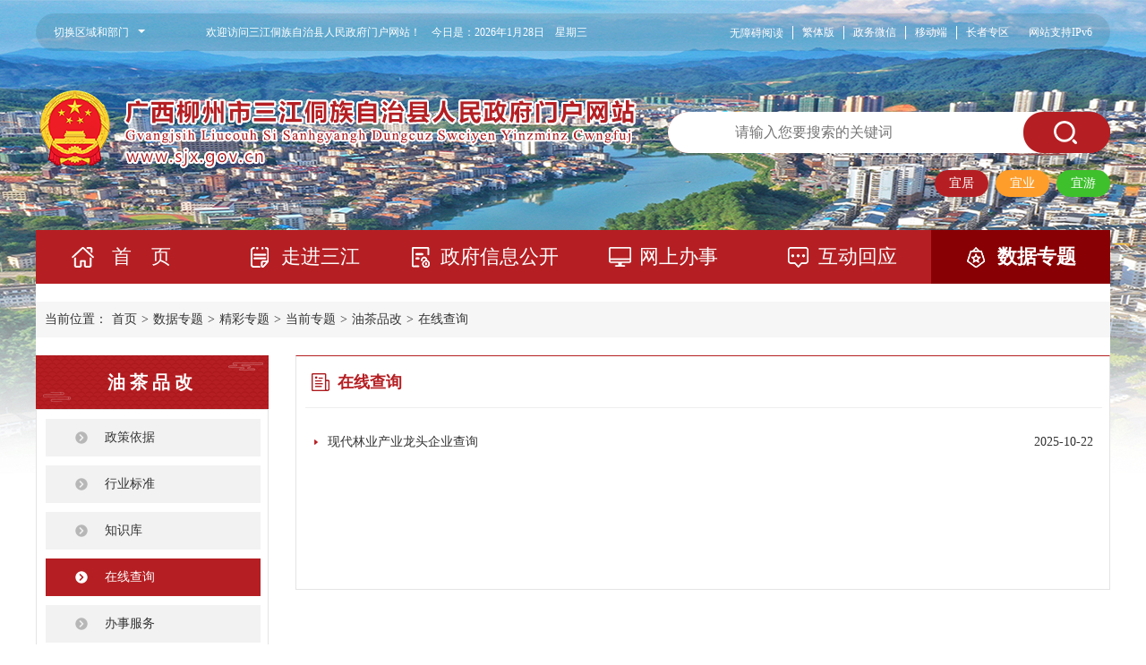

--- FILE ---
content_type: text/html
request_url: http://www.sjx.gov.cn/sjzt/jczt/dqzt/ycpg/zxcx/
body_size: 10152
content:
<!doctype html>
<html>
	<head>
		<meta charset="utf-8">
		<title>
			在线查询 - 油茶品改 -
			广西柳州市三江侗族自治县人民政府门户网站
		</title>
		<meta name="renderer" content="webkit">
<meta http-equiv="x-ua-Compatible" content="IE=Edge,chrome=1">
<meta name="viewport" content="width=device-width, initial-scale=1, maximum-scale=1">
<meta name="Sitename" content="广西柳州市三江侗族自治县人民政府门户网站">
<meta name="SiteDomain" content="http://www.sjx.gov.cn/">
<meta name="SiteIDCode" content="4502260001">
<meta name="keywords" content="广西柳州三江侗族自治县人民政府门户网站">
<meta name="description" content="柳州三江侗族自治县人民政府门户网站">
		<meta name="ColumnName" content="在线查询" />
		<meta name="ColumnDescription" content="发布关于在线查询相关信息" />
		<meta name="ColumnKeywords" content="数据专题,在线查询">
		<meta name="ColumnType" content="数据专题">
		<script type="text/javascript" src="/jsq/jquery.min.js"></script>
<script type="text/javascript" src="/jsq/common.js"></script>
<script type="text/javascript" src="/jsq/bootstrap.min.js"></script>
<script type="text/javascript" src="/jsq/jquery.SuperSlide.2.1.3.js"></script>
<script type="text/javascript" src="/jsq/jwplayer.js"></script>
<script type="text/javascript" src="/jsq/fanti.js"></script>
<link href="/cssq/bootstrap.min.css" rel="stylesheet">
<link href="/cssq/swiper.min.css" rel="stylesheet">
<script type="text/javascript" src="/jsq/fenye.js"></script>
<script type="text/javascript" src="/jsq/2020_menhu_exlinkalt.js"></script>
<script type="text/javascript" src="/jsq/swiper.min.js"></script>

<link href="/cssq/sanjiangxian/index.css" rel="stylesheet">
<script type="text/javascript" src="/jsq/sanjiangxian/jqnews.js"></script>
<!--<script type="text/javascript" src="/jsq/sanjiangxian/busuanzi.pure.mini.js"></script>-->
<!--手机版样式-->
<link rel="stylesheet" href="/cssq/sanjiangxian/2021_sjxzf_style.css" />
<script type="text/javascript" src="/jsq/sanjiangxian/2021_sjxzf_index.js"></script>
<script type="text/javascript" src="/jsq/sanjiangxian/3g_imgTool.js"></script>

<link href="http://www.liuzhou.gov.cn/imagess/guohui.ico" rel="shortcut icon" type="image/x-icon">
<script>
var _hmt = _hmt || [];
(function() {
  var hm = document.createElement("script");
  hm.src = "https://hm.baidu.com/hm.js?3c66daee62087640fee1d4fa16361136";
  var s = document.getElementsByTagName("script")[0]; 
  s.parentNode.insertBefore(hm, s);
})();
</script>
	</head>

	<body>
		<!---------------- 头部 开始 ----------------->
<style>
	@media(min-width: 767px) {
		.grid-lay-12-nrange {height: 30px;}
		.menu ul li a.m3 {background: url(../../imagesq/sanjiangxian/2020_icon03.png) 20px center no-repeat;}
		body{background: url(../../imagesq/sanjiangxian/2023bg.jpg) center top no-repeat;}
		#header{background:none;margin-top: 0;    height: 300px;}
		.header-bar{position: relative;}
		#main,.main {width: auto;}
		.menu{width: 1200px;position: relative;}
		.wangtinglogoAndSearch{height: 200px;}
		.wangtinglogoAndSearch .logoAndSearch-main{height: 100%;}
	
		.menu .on{background: #890004;}
		.menu .on a{color: #ffffff;}
		.menu .on a.m1{background: url(../../imagesq/sanjiangxian/2020_icon01.png) 40px center no-repeat;}
		.menu .on a.m2{background: url(../../imagesq/sanjiangxian/2020_icon02.png) 40px center no-repeat;}
		.menu .on a.m3{background: url(../../imagesq/sanjiangxian/2020_icon03.png) 20px center no-repeat;}
		.menu .on a.m4{background: url(../../imagesq/sanjiangxian/2020_icon04.png) 40px center no-repeat;}
		.menu .on a.m5{background: url(../../imagesq/sanjiangxian/2020_icon05.png) 40px center no-repeat;}
		.menu .on a.m6{background: url(../../imagesq/sanjiangxian/2020_icon06.png) 40px center no-repeat;}
		
		.wangtinglogoAndSearch .wangting-logo img{top: 40px;}
		.content{width: 1200px;background: #fff;}
		.logoAndSearch{background-color: rgb(255 255 255 / 0%);}
		.logoAndSearch .search .search-input{    padding-left: 75px;}
	}
</style>

<!--pc版头部 开始-->
<div id="header" class="hidden-xss">
	<!------- top 开始 --------->
	<div class="header-bar">
		<div class="header-bar-main">
			<div class="layout-fixed-l">
				<span class="little-menu-iconfont iconfont iconicon-longchengshiminyunlogo"></span>
				<div class="little-menu dropdown-toggle" data-toggle="dropdown">
					<div class="little-menu-item">切换区域和部门</div>
					<span class="little-menu-item more"></span>
				</div>
				<div class="dropdown-menu areaDrop-menu" role="menu">
					<h4>门户网站</h4>
<div class="grid-lay-12-nrange">
	<div class="grid-rows dropdown-menu-district">
		<div class="grid-col-2"><a href="http://www.liuzhou.gov.cn/" target="_blank">中文</a></div>
		<div class="grid-col-2"><a href="http://www.liuzhou.gov.cn/english/" target="_blank">英语/English</a></div>
		<div class="grid-col-2"><a href="http://www.liuzhou.gov.cn/viet/" target="_blank">越南语/Tiếng Việt</a></div>
		<div class="grid-col-2"><a href="http://www.liuzhou.gov.cn/thai/" target="_blank">泰语/ฉบับภาษาไทย</a></div>
	</div>
</div>
<h4>区县网站</h4>
<div class="grid-lay-12-nrange">
	<div class="grid-rows dropdown-menu-district">
		<div class="grid-col-2"><a href="http://www.czq.gov.cn/" title="城中区" target="_blank">城中区</a></div>
		<div class="grid-col-2"><a href="http://www.yfq.gov.cn/" title="鱼峰区" target="_blank">鱼峰区</a></div>
		<div class="grid-col-2"><a href="http://www.liunan.gov.cn/" title="柳南区" target="_blank">柳南区</a></div>
		<div class="grid-col-2"><a href="http://www.lbq.gov.cn/" title="柳北区" target="_blank">柳北区</a></div>
		<div class="grid-col-2"><a href="http://www.liujiang.gov.cn/" title="柳江区" target="_blank">柳江区</a></div>
		<div class="grid-col-2"><a href="http://www.liucheng.gov.cn/" title="柳城县" target="_blank">柳城县</a></div>
		<div class="grid-col-2"><a href="http://www.luzhai.gov.cn/" title="鹿寨县" target="_blank">鹿寨县</a></div>
		<div class="grid-col-2"><a href="http://www.rongan.gov.cn/" title="融安县" target="_blank">融安县</a></div>
		<div class="grid-col-2"><a href="http://www.rongshui.gov.cn/" title="融水苗族自治县" target="_blank">融水苗族自治县</a></div>
		<div class="grid-col-2"><a href="http://www.sjx.gov.cn/" title="三江侗族自治县" target="_blank">三江侗族自治县</a></div>
	</div>
</div>
<h4>市委部门</h4>
<div class="grid-lay-12-nrange">
	<div class="grid-rows dropdown-menu-district">
		<div class="grid-col-2"><a href="http://jcw.liuzhou.gov.cn" title="监察委员会" target="_blank">监察委员会</a></div>
		<div class="grid-col-2"><a href="http://www.lzdj.gov.cn/" title="市委组织部" target="_blank">市委组织部</a></div>
		<div class="grid-col-2"><a href="http://www.lztz.gov.cn" title="市委统战部" target="_blank">市委统战部</a></div>
		<div class="grid-col-2"><a href="http://zfw.liuzhou.gov.cn/" title="市委政法委" target="_blank">市委政法委</a></div>
		<div class="grid-col-2"><a href="http://zys.liuzhou.gov.cn/" title="市委政策研究室" target="_blank">市委政策研究室</a></div>
		<div class="grid-col-2"><a href="http://bwjxb.liuzhou.gov.cn" title="市委编办（绩效办）" target="_blank">市委编办（绩效办）</a></div>
		<div class="grid-col-2"><a href="http://lzjgdj.liuzhou.gov.cn/" title="市委市直机关工委" target="_blank">市委市直机关工委</a></div>
		<div class="grid-col-2"><a href="http://swlgbj.liuzhou.gov.cn/" title="市委老干部局" target="_blank">市委老干部局</a></div>
		<div class="grid-col-2"><a href="http://dsyjs.yun.liuzhou.gov.cn/" title="市委党史研究室" target="_blank">市委党史研究室</a></div>
		<div class="grid-col-2"><a href="http://www.lzdx.gov.cn/" title="市委党校" target="_blank">市委党校</a>
		</div>
	</div>
</div>
<h4>市政府部门</h4>
<div class="grid-lay-12-nrange">
	<div class="grid-rows dropdown-menu-district">
		<div class="grid-col-2"><a href="http://fgw.liuzhou.gov.cn/" title="市发展改革委" target="_blank">市发展改革委</a></div>
		<div class="grid-col-2"><a href="http://gxj.liuzhou.gov.cn/" title="市工业和信息化局" target="_blank">市工业和信息化局</a></div>
		<div class="grid-col-2"><a href="http://jyj.liuzhou.gov.cn/" title="市教育局" target="_blank">市教育局</a></div>
		<div class="grid-col-2"><a href="http://kjj.liuzhou.gov.cn/" title="市科技局" target="_blank">市科技局</a></div>
		<div class="grid-col-2"><a href="http://mzw.liuzhou.gov.cn/" title="市民宗委" target="_blank">市民宗委</a></div>
		<div class="grid-col-2"><a href="http://gaj.liuzhou.gov.cn/" title="市公安局" target="_blank">市公安局</a></div>
		<div class="grid-col-2"><a href="http://mzj.liuzhou.gov.cn/" title="市民政局" target="_blank">市民政局</a></div>
		<div class="grid-col-2"><a href="http://sfj.liuzhou.gov.cn" title="市司法局" target="_blank">市司法局</a></div>
		<div class="grid-col-2"><a href="http://lzscz.liuzhou.gov.cn/" title="市财政局" target="_blank">市财政局</a></div>
		<div class="grid-col-2"><a href="http://rsj.liuzhou.gov.cn/" title="市人力资源社会保障局" target="_blank">市人力资源社会保障局</a></div>
		<div class="grid-col-2"><a href="http://lz.dnr.gxzf.gov.cn/" title="市自然资源和规划局" target="_blank">市自然资源和规划局</a></div>
		<div class="grid-col-2"><a href="http://sthjj.liuzhou.gov.cn/" title="市生态环境局" target="_blank">市生态环境局</a></div>
		<div class="grid-col-2"><a href="http://zjj.liuzhou.gov.cn/" title="市住房城乡建设局" target="_blank">市住房城乡建设局</a></div>
		<div class="grid-col-2"><a href="http://jtj.liuzhou.gov.cn" title="市交通运输局" target="_blank">市交通运输局</a></div>
		<div class="grid-col-2"><a href="http://slj.liuzhou.gov.cn/" title="市水利局" target="_blank">市水利局</a></div>
		<div class="grid-col-2"><a href="http://nyncj.liuzhou.gov.cn" title="市农业农村局" target="_blank">市农业农村局</a></div>
		<div class="grid-col-2"><a href="http://swj.liuzhou.gov.cn/" title="市商务局" target="_blank">市商务局</a></div>
		<div class="grid-col-2"><a href="http://wglj.liuzhou.gov.cn/" title="市文化广电旅游局" target="_blank">市文化广电旅游局</a></div>
		<div class="grid-col-2"><a href="http://wjw.liuzhou.gov.cn" title="市卫生健康委" target="_blank">市卫生健康委</a></div>
		<div class="grid-col-2"><a href="http://www.liuzhou.gov.cn/tyjrswj/" title="市退役军人事务局"target="_blank">市退役军人事务局</a></div>
		<div class="grid-col-2"><a href="http://yjglj.liuzhou.gov.cn/" title="市应急管理局" target="_blank">市应急管理局</a></div>
		<div class="grid-col-2"><a href="http://lzsj.liuzhou.gov.cn/" title="市审计局" target="_blank">市审计局</a></div>
		<div class="grid-col-2"><a href="http://wsb.liuzhou.gov.cn/" title="市外事办" target="_blank">市外事办</a></div>
		<div class="grid-col-2"><a href="http://scjgj.liuzhou.gov.cn" title="市市场监管局" target="_blank">市市场监管局</a></div>
		<div class="grid-col-2"><a href="http://tyj.liuzhou.gov.cn/" title="市体育局" target="_blank">市体育局</a></div>
		<div class="grid-col-2"><a href="http://lztj.liuzhou.gov.cn/" title="市统计局" target="_blank">市统计局</a></div>
		<div class="grid-col-2"><a href="http://lyhylj.liuzhou.gov.cn/" title="市林业和园林局" target="_blank">市林业和园林局</a></div>
		<div class="grid-col-2"><a href="http://gdb.liuzhou.gov.cn/" title="市国动办" target="_blank">市国动办</a></div>
		<div class="grid-col-2"><a href="http://www.liuzhou.gov.cn/lzcyyq/" title="市园区办" target="_blank">市园区办</a></div>
		<div class="grid-col-2"><a href="http://www.liuzhou.gov.cn/lzsdsjj" title="市数据局" target="_blank">市数据局</a></div>
		<div class="grid-col-2"><a href="http://www.liuzhou.gov.cn/lzybj/" title="市医保局" target="_blank">市医保局</a></div>
		<div class="grid-col-2"><a href="http://csglj.liuzhou.gov.cn" title="市城市管理局" target="_blank">市城市管理局</a></div>
		<div class="grid-col-2"><a href="http://wsbs.liuzhou.gov.cn" title="市行政审批局" target="_blank">市行政审批局</a></div>
		<div class="grid-col-2"><a href="http://lzgzw.liuzhou.gov.cn" title="市国资委" target="_blank">市国资委</a></div>
	</div>
</div>
<h4>园区/开发区</h4>
<div class="grid-lay-12-nrange">
	<div class="grid-rows dropdown-menu-district">
		<div class="grid-col-2"><a href="http://ldxq.liuzhou.gov.cn/" title="柳东新区管委会（高新区管委会）" target="_blank">柳东新区管委会（高新区管委会）</a></div>
		<div class="grid-col-2"><a href="http://bbstxq.liuzhou.gov.cn/" title="北部生态新区管委会（阳和工业新区管委会）" target="_blank">北部生态新区管委会（阳和工业新区管委会）</a></div>
	</div>
</div>
<h4>事业机构部门</h4>
<div class="grid-lay-12-nrange">
	<div class="grid-rows dropdown-menu-district">
		<div class="grid-col-2"><a href="http://tzcjj.liuzhou.gov.cn/" title="市投资促进局" target="_blank">市投资促进局</a></div>
		<div class="grid-col-2"><a href="http://jgswglj.liuzhou.gov.cn/" title="市机关事务管理局" target="_blank">市机关事务管理局</a></div>
		<div class="grid-col-2"><a href="http://fzyj.liuzhou.gov.cn/" title="市发展研究中心" target="_blank">市发展研究中心</a></div>
		<div class="grid-col-2"><a href="http://lzjdb.liuzhou.gov.cn" title="市接待办" target="_blank">市接待办</a></div>
		<div class="grid-col-2"><a href="http://www.lzdqw.gov.cn/" title="市地方志办" target="_blank">市地方志办</a></div>
		<div class="grid-col-2"><a href="http://gxs.yun.liuzhou.gov.cn/" title="市供销社" target="_blank">市供销社</a></div>
		<div class="grid-col-2"><a href="http://zfgjj.liuzhou.gov.cn/" title="市住房公积金中心" target="_blank">市住房公积金中心</a></div>
		<div class="grid-col-2"><a href="https://www.lzslhsbhzx.org.cn/" title="市莲花山保护中心" target="_blank">市莲花山保护中心</a></div>
	</div>
</div>
<h4>中央区直部门</h4>
<div class="grid-lay-12-nrange">
	<div class="grid-rows dropdown-menu-district">
		<div class="grid-col-2"><a href="http://guangxi.chinatax.gov.cn/liuzhou/" title="国家税务总局柳州市税务局"
				target="_blank">国家税务总局柳州市税务局</a></div>
	</div>
</div>
<h4>群团组织</h4>
<div class="grid-lay-12-nrange">
	<div class="grid-rows dropdown-menu-district">
		<div class="grid-col-2"><a href="http://lz54.yun.liuzhou.gov.cn" title="团市委" target="_blank">团市委</a></div>
		<div class="grid-col-2"><a href="http://lzfl.yun.liuzhou.gov.cn" title="市妇联" target="_blank">市妇联</a></div>
		<div class="grid-col-2"><a href="http://skx.yun.liuzhou.gov.cn" title="市科协" target="_blank">市科协</a></div>
		<div class="grid-col-2"><a href="http://lzskl.yun.liuzhou.gov.cn" title="市社会科学界联合会" target="_blank">市社会科学界联合会</a></div>
		<div class="grid-col-2"><a href="http://hszh.yun.liuzhou.gov.cn" title="市红十字会" target="_blank">市红十字会</a></div>
		<div class="grid-col-2"><a href="http://lzwl.yun.liuzhou.gov.cn" title="市文联" target="_blank">市文联</a></div>
		<div class="grid-col-2"><a href="http://lzscl.yun.liuzhou.gov.cn" title="市残联" target="_blank">市残联</a></div>
		<div class="grid-col-2"><a href="http://www.lzzgh.org" title="市总工会" target="_blank">市总工会</a></div>
		<div class="grid-col-2"><a href="http://lzgsl.yun.liuzhou.gov.cn" title="市工商业联合会" target="_blank">市工商业联合会</a></div>
		<div class="grid-col-2"><a href="http://lzsmch.yun.liuzhou.gov.cn/" title="市贸促会" target="_blank">市贸促会</a></div>
	</div>
</div>
<h4>民主党派</h4>
<div class="grid-lay-12-nrange">
	<div class="grid-rows dropdown-menu-district">
		<div class="grid-col-2"><a href="http://lzmj.liuzhou.gov.cn" title="柳州民进" target="_blank">柳州民进</a></div>
	</div>
</div>
<h4>事业单位</h4>
<div class="grid-lay-12-nrange">
	<div class="grid-rows dropdown-menu-district">
		<div class="grid-col-2"><a href="http://ggzy.liuzhou.gov.cn/" title="公共资源交易服务中心" target="_blank">公共资源交易服务中心</a></div>
		<div class="grid-col-2"><a href="http://lztc.yun.liuzhou.gov.cn/" title="市土地交易储备中心" target="_blank">市土地交易储备中心</a></div>
<div class="grid-col-2"><a href="http://lzdaj.yun.liuzhou.gov.cn/" title="市档案信息网" target="_blank">市档案信息网</a></div>
	</div>
</div>
				</div>

			</div>
			<div class="layout-fixed-r">
				<div class="top-tools wangting-top-tools">
					<div class="web-support"><span>网站支持IPv6</span></div>
					<ul class="tools-size">
						<li><a
								href="http://www.sjx.gov.cn/.m/turbowas/a.jsp?entryUri=/&entryDomain=http://www.sjx.gov.cn">无障碍阅读</a>
						</li>
						<li><a onclick="changefj()">繁体版</a></li>
						
						<li>
							<a href="http://www.sjx.gov.cn/wzxx/wzd0/" target="_self">政务微信</a>
						</li>
						<li>
							<a href="http://www.sjx.gov.cn/wzxx/sjb/" target="_self">移动端</a>
						</li>
						<li>
							<a href="http://www.sjx.gov.cn/sjzt/jczt/dqzt/zzzq/" target="_self">长者专区</a>
						</li>
					</ul>
				</div>
			</div>
			<div class="layout-body">
				<div class="layout-body-main">
					<div class="top-time wangting-top-time">欢迎访问三江侗族自治县人民政府门户网站！　今日是：<script type="text/javascript" src="../jsq/time.js"></script>
					</div>
				</div>
			</div>
		</div>
	</div>
	<!------- top 结束 --------->
	<!------- head 开始 --------->
	<div class="logoAndSearch wangtinglogoAndSearch">
		<div class="logoAndSearch-main">
			<div class="logo wangting-logo" style="position: relative;">
				<div class="lightHeight-img"></div>
				<img src="../imagesq/sanjiangxian/2019_logo_01.png" />
				<img src="../imagesq/sanjiangxian/2019_logo_02.png" style="margin-left: 8%;" />
			</div>
			<!-- <div class="wangtinglogoBg">
				<div class="swiper-container">
					<div class="swiper-wrapper">
						<div class="swiper-slide"><img src="../imagesq/sanjiangxian/2019_topbg1.jpg" /></div>
						<div class="swiper-slide"><img src="../imagesq/sanjiangxian/2019_topbg1.jpg" /></div>
						<div class="swiper-slide"><img src="../imagesq/sanjiangxian/2019_topbg1.jpg" /></div>
					</div>
				</div>
			</div> -->
			<div class="search">
				<input class="search-input" type="text" placeholder="请输入您要搜索的关键词" autocomplete="off" onkeydown="TopSearchFun2023Enter();" id="keyword_2023" />
			
				<button class="search-btn" onclick="TopSearchFun2023()"><span class="iconfont iconsousuo"></span></button>
				<script>
								function TopSearchFun2023Enter() {
								var event = window.event || arguments.callee.caller.arguments[0];
								if (event.keyCode == 13) {
								TopSearchFun2023();
								}
								}
								
								function removeHTMLTag(str) {
								str = str.replace(/<\/?[^>]*>/g,''); //去除HTML tag
								str = str.replace(/[ | ]*\n/g,'\n'); //去除行尾空白
								str = str.replace(/\n[\s| | ]*\r/g,'\n'); //去除多余空行
								str=str.replace(/&nbsp;/ig,'');//去掉&nbsp;
								//str=str.replace(/\s/g,''); //将空格去掉
								return str;
								}
								
								function TopSearchFun2023() {
								document.charset = "utf-8";
								var fixvalue = document.getElementById("keyword_2023").value;
								fixvalue = fixvalue.replace(/\~|\!|\*|\?|\^|\\|\(|\)|\[|\]|\+|\-|\:|\{|\}|\"/g, "");
								fixvalue = removeHTMLTag(fixvalue);
								fixvalue = removeHTMLTag(decodeURI(fixvalue));
								if (fixvalue.trim() == "") {
								document.getElementById("keyword_2023").value = "";
								alert("请输入关键字");
								return false;
								}  else {
								window.open('/so/search.shtml?code=18801c37bea&searchWord=' + encodeURI(fixvalue) + '&dataTypeId=91');
									//window.open('/search/search?channelid=209749&orderby=-DocRelTime&searchword=' + encodeURI(fixvalue));
								}
								}
								
								
								$(document).ready(function(){
								$(".btntop").click(function(){
										$(".main-search-con").slideToggle("fast");
									});
								});
				</script>
				<!-- <form id="searchform" name="searchform" action="/search/search" method="post" accept-charset="utf-8"
					target="_blank" onsubmit="document.charset='utf-8';">
					<input type="text" class="search-input" name="searchword" id="searchword" placeholder="请输入您要搜索的关键词" />
					<button type="submit" class="search-btn" onclick="return submitform();"><span
							class="iconfont"></span></button>
					<input name="siteid" type="hidden" value="310" />
					<input name="channelid" type="hidden" value="209749" />
					<input name="orderby" type="hidden" value="-DocRelTime" />
					<script>
						function submitform() {
							var keys = $("#searchword");
							if (keys.val().length <= 0) {
								alert("请输入您要搜索的关键词！");
								keys.focus();
								return false;
							} else {
								searchform.submit();
								return true;
							}
						}
						document.getElementById("searchword").onkeydown = function(event) {
							e = event ? event : (window.event ? window.event : null);
							if (e.keyCode == 13) {
								submitform();
								return false;
							}
							return true;
						}
					</script>
				</form> -->
			</div>
			<div class="topNav_bot">
				<div class="topNav_bot_l">
					<!-- <iframe width="280" scrolling="no" height="25" frameborder="0" allowtransparency="true" src="http://i.tianqi.com/index.php?c=code&id=34&color=%23FFFFFF&icon=1&py=sanjiang&wind=1&num=1&site=14&'&site=14'"></iframe> -->
				</div>
				<div class="topNav_bot_r">
					<a class="y1">宜居</a>
					<a class="y2">宜业</a>
					<a class="y3">宜游</a>
				</div>
			</div>
		</div>
	</div>
	<!------- head 结束 --------->
	<!------- menu 开始 --------->
	<div class="menu">
		<ul>
			<li id="home">
				<a class="m1" href="/" target="_self">首　页</a>
			</li>
			<li id="zjsj">
				<a class="m2" href="http://www.sjx.gov.cn/zjsj/" target="_self">
					走进三江
				</a>
			</li>
			<li id="xxgk">
				<a class="m3" href="http://www.sjx.gov.cn/xxgk/" target="_self">
					政府信息公开
				</a>
			</li>
			<li id="wsbs">
				<a class="m4" href="http://www.sjx.gov.cn/wsbs/" target="_self">
					网上办事
				</a>
				<div class="menu_ul">
					
						<a href="https://zwfw.gxzf.gov.cn/eportal/ui?regionCode=3117110&pageId=3cd3d403fb4443d5becb61375b2b093a">网上办事</a>
					
						<a href="https://lcsmy.yun.liuzhou.gov.cn/liuzhou.html">龙城市民云</a>
					
						<a href="http://www.sjx.gov.cn/wsbs/ggfw/">公共服务</a>
					
						<a href="http://www.sjx.gov.cn/wsbs/zwdt/">政务地图</a>
					
				</div>
			</li>
			<li id="hdhy">
				<a class="m5" href="http://www.sjx.gov.cn/hdhy/" target="_self">
					互动回应
				</a>
                               <div class="menu_ul">
					
						<a href="http://www.sjx.gov.cn/hdhy/zwzx/">县长信箱</a>
					
						<a href="http://www.sjx.gov.cn/hdhy/znwd/">智能问答</a>
					
						<a href="http://www.sjx.gov.cn/hdhy/cjwthb/">常见问题汇编</a>
					
						<a href="http://www.sjx.gov.cn/hdhy/zxft/">在线访谈</a>
					
						<a href="http://www.sjx.gov.cn/hdhy/dczj/">调查征集</a>
					
						<a href="http://www.sjx.gov.cn/hdhy/zcjd/">政策解读</a>
					
						<a href="http://www.sjx.gov.cn/hdhy/rdhy/">热点回应</a>
					
						<a href="http://www.gxxf.gov.cn/gxxf/xf/index?od=18dc21b640054d73b6e1c32dc811776f">网上信访</a>
					
						<a href="http://www.sjx.gov.cn/pcProject/district?deptId=339">信件大数据分析</a>
					
				</div>
			</li>
			<li id="sjzt">
				<a class="m6" href="http://www.sjx.gov.cn/sjzt/" target="_self">
					数据专题
				</a>
			</li>
		</ul>
	</div>
	<script type="text/javascript">
		$(function() {
			var curl = window.location.href;
			if (curl.indexOf("zjsj") > -1)
				$("#zjsj").addClass("on");
			else if (curl.indexOf("xxgk") > -1)
				$("#xxgk").addClass("on");
			else if (curl.indexOf("wsbs") > -1)
				$("#wsbs").addClass("on");
			else if (curl.indexOf("hdhy") > -1)
				$("#hdhy").addClass("on");
			else if (curl.indexOf("sjzt") > -1)
				$("#sjzt").addClass("on");
			else
				$("#home").addClass("on");
		});
	</script>
	<!------- menu 结束 --------->
</div>

<script>
	var mySwiper = new Swiper('.wangtinglogoBg .swiper-container', {
		loop: true,
		autoplay: 3000
	})
</script>
<!---------------- 头部 结束 ----------------->
<!--pc版头部 结束-->
		<div class="clear"></div>
		
		<!-------- 中间内容 开始 --------->
		<div class="content">
			<div class="wrap">
				<!-- 位置导航 开始 -->
				<div class="ny_dh hidden-xss">当前位置：<a href="../../../../../" title="首页" class="CurrChnlCls">首页</a>&gt;<a href="../../../../" title="数据专题" class="CurrChnlCls">数据专题</a>&gt;<a href="../../../" title="精彩专题" class="CurrChnlCls">精彩专题</a>&gt;<a href="../../" title="当前专题" class="CurrChnlCls">当前专题</a>&gt;<a href="../" title="油茶品改" class="CurrChnlCls">油茶品改</a>&gt;<a href="./" title="在线查询" class="CurrChnlCls">在线查询</a></div>
				<!-- 位置导航 结束 -->
				<div class="clear"></div>

				<!-------- 内页 开始 --------->
				<div class="ny_lb">
					<!-- 左侧菜单列表 开始 -->
					<div class="ny_lbMenu hidden-xss">
						<div class="ny_lbMenu_top">
							油茶品改
						</div>
						<div class="ny_lbMenu_bot">
							<ul>
								
									<li><a href="../zcyj/">
											政策依据
										</a></li>
								
									<li><a href="../hybz/">
											行业标准
										</a></li>
								
									<li><a href="../zsk/">
											知识库
										</a></li>
								
									<li><a href="./">
											在线查询
										</a></li>
								
									<li><a href="../bsfw/">
											办事服务
										</a></li>
								
							</ul>
						</div>
					</div>
					<!-- 左侧菜单列表 结束 -->
					<script>
						$(function() {
							var dburl = "./";
							$(".ny_lbMenu .ny_lbMenu_bot ul li a").each(function() {
								var cururl = $(this).attr("href");
								if (cururl == dburl || cururl == "../") {
									$(this).parent("li").addClass("on");
								}
							})
						});
					</script>
				<!--手机版 头部开始--->
				<div class="visible-xss">
				<div class="phone_top">
					<div class="rightnav">
						<a onClick="javascript :history.back(-1);" class="fh"><img src="/imagesq/sanjiangxian/jt_l.png" /></a>
						<p>在线查询</p>
						<span class="navli"><img src="/imagesq/sanjiangxian/phone_rightnav.png" /></span>
					</div>
				</div>
				<style>
	@media (max-width: 767px) {
		.nav_phone .catalog li a:hover {
			background: #b51f23;
			color: #fff;
		}

		.nav_phone .catalog .phonesy_page {
			float: left;
			width: 100%;
			line-height: 50px;
			height: 50px;
			overflow: hidden;
			color: #333;
			transition: all 0.6s;
			box-sizing: content-box;
		}

		.nav_phone .catalog .phonesy_page div {
			line-height: 50px;
			height: 50px;
			position: relative;
			padding: 0 28%;
		}

		.nav_phone .catalog .phonesy_page a:hover {
			background: #ffffff;
			color: #333
		}

		.nav_phone .catalog .phonesy_page div a:hover {
			color: #b51f23;
		}
	}
</style>
<div class="nav_phone visible-xss">
	<ul class="catalog">
		<li class="phonesy_page">
			<div><a href="/">首页<img src="/imagesq/sanjiangxian/phone_jt_r.png" /></a></div>
		</li>
		<li>
			<div>
				新闻中心<img src="/imagesq/sanjiangxian/phone_jt_r.png" />
			</div>
			<ul class="subdirectory">
				
					<li>
						<a href="http://www.sjx.gov.cn/xwzx/sjyw/">
							三江要闻
						</a>
					</li>
				
					<li>
						<a href="http://www.sjx.gov.cn/xwzx/tzgg/">
							通知公告
						</a>
					</li>
				
					<li>
						<a href="http://www.sjx.gov.cn/xwzx/qxxx/">
							气象信息
						</a>
					</li>
				
					<li>
						<a href="http://www.gov.cn/pushinfo/v150203/">
							国务院信息
						</a>
					</li>
				
					<li>
						<a href="http://www.gxzf.gov.cn/gxyw/">
							自治区信息
						</a>
					</li>
				
					<li>
						<a href="http://www.liuzhou.gov.cn/zjlz/xwzx/lzyw/">
							柳州市信息
						</a>
					</li>
				
					<li>
						<a href="http://www.gxzf.gov.cn/qgyw/">
							全国要闻
						</a>
					</li>
				
			</ul>
		</li>
		<li>
			<div>
				走进三江<img src="/imagesq/sanjiangxian/phone_jt_r.png" />
			</div>
			<ul class="subdirectory">
				
					<li>
						<a href="http://www.sjx.gov.cn/zjsj/sjgk/">
							三江概况
						</a>
					</li>
				
					<li>
						<a href="http://www.sjx.gov.cn/zjsj/xczs/">
							宣传展示
						</a>
					</li>
				
					<li>
						<a href="http://www.sjx.gov.cn/zjsj/sjfq/">
							三江风情
						</a>
					</li>
				
					<li>
						<a href="http://www.sjx.gov.cn/zjsj/sjjtzx/">
							三江交通住行
						</a>
					</li>
				
					<li>
						<a href="http://www.sjx.gov.cn/zjsj/dsxcjy/">
							党史宣传教育
						</a>
					</li>
				
					<li>
						<a href="http://www.sjx.gov.cn/zjsj/spxc/">
							视频宣传
						</a>
					</li>
				
			</ul>
		</li>
		<li>
			<div>
				政府信息公开<img src="/imagesq/sanjiangxian/phone_jt_r.png" />
			</div>
			<ul class="subdirectory">
				
					<li>
						<a href="http://www.sjx.gov.cn/xxgk/wjzl/">
							政策
						</a>
					</li>
				
					<li>
						<a href="http://www.sjx.gov.cn/xxgk/zfxxgkzn/">
							政府信息公开指南
						</a>
					</li>
				
					<li>
						<a href="http://www.sjx.gov.cn/xxgk/zfxxgkzd/">
							政府信息公开制度
						</a>
					</li>
				
					<li>
						<a href="http://www.sjx.gov.cn/xxgk/zfxxgkml/">
							政府信息公开目录
						</a>
					</li>
				
					<li>
						<a href="http://www.sjx.gov.cn/xxgk/fdzdgknr/">
							法定主动公开内容
						</a>
					</li>
				
					<li>
						<a href="http://www.sjx.gov.cn/xxgk/zfxxgknb/">
							政府信息公开年报
						</a>
					</li>
				
					<li>
						<a href="http://www.sjx.gov.cn/xxgk/ysqgk/">
							依申请公开
						</a>
					</li>
				
					<li>
						<a href="http://www.sjx.gov.cn/xxgk/xzfld/">
							县政府领导
						</a>
					</li>
				
			</ul>
		</li>
		<li>
			<div>
				网上办事<img src="/imagesq/sanjiangxian/phone_jt_r.png" />
			</div>
			<ul class="subdirectory">
				
					<li>
						<a href="http://lzsj.zwfw.gxzf.gov.cn/">
							网上办事
						</a>
					</li>
				
					<li>
						<a href="https://lcsmy.yun.liuzhou.gov.cn/liuzhou.html">
							龙城市民云
						</a>
					</li>
				
					<li>
						<a href="http://www.sjx.gov.cn/wsbs/ggfw/">
							公共服务
						</a>
					</li>
				
					<li>
						<a href="http://www.sjx.gov.cn/wsbs/zwdt/">
							政务地图
						</a>
					</li>
				
			</ul>
		</li>
		<li>
			<div>
				互动回应<img src="/imagesq/sanjiangxian/phone_jt_r.png" />
			</div>
			<ul class="subdirectory">
				
					<li>
						<a href="http://www.sjx.gov.cn/hdhy/zwzx/">
							市长信箱
						</a>
					</li>
				
					<li>
						<a href="http://www.sjx.gov.cn/hdhy/znwd/">
							智能问答
						</a>
					</li>
				
					<li>
						<a href="http://www.sjx.gov.cn/hdhy/cjwthb/">
							常见问题汇编
						</a>
					</li>
				
					<li>
						<a href="http://www.sjx.gov.cn/hdhy/zxft/">
							在线访谈
						</a>
					</li>
				
					<li>
						<a href="http://www.sjx.gov.cn/hdhy/dczj/">
							调查征集
						</a>
					</li>
				
					<li>
						<a href="http://www.sjx.gov.cn/hdhy/zcjd/">
							政策解读
						</a>
					</li>
				
					<li>
						<a href="http://www.sjx.gov.cn/hdhy/rdhy/">
							热点回应
						</a>
					</li>
				
					<li>
						<a href="http://www.gxxf.gov.cn/gxxf/xf/index?od=18dc21b640054d73b6e1c32dc811776f">
							网上信访
						</a>
					</li>
				
					<li>
						<a href="http://www.sjx.gov.cn/pcProject/district?deptId=339">
							信件大数据分析
						</a>
					</li>
				
			</ul>
		</li>
		<li>
			<div>
				数据专题<img src="/imagesq/sanjiangxian/phone_jt_r.png" />
			</div>
			<ul class="subdirectory">
				
					<li>
						<a href="http://www.sjx.gov.cn/sjzt/sjfb/">
							数据发布
						</a>
					</li>
				
					<li>
						<a href="http://www.sjx.gov.cn/sjzt/jczt/">
							精彩专题
						</a>
					</li>
				
			</ul>
		</li>
	</ul>
</div>
<div class="nav_phone_bg"></div>
				</div>
				<!--手机版 头部结束--->
					<!-- 右侧列表内容 开始 -->
					<div class="ny_lbCont">
						<div class="ny_lbCont_top hidden-xss">
							在线查询
						</div>
						<div class="ny_lbCont_bot tabs-container">
							<!-- 文章列表 开始 -->
							<div class="wzlb ">
								<ul class="list">
									
										<li class="hidden-xss">
											2025-10-22
											<a href="http://lyhylj.liuzhou.gov.cn/wsbs/ggfw/lycyltqycx/" target="_blank">
												现代林业产业龙头企业查询
											</a>
										</li>
										<li class="visible-xss">
											<a href="http://lyhylj.liuzhou.gov.cn/wsbs/ggfw/lycyltqycx/">
												<p>现代林业产业龙头企业查询</p>
												<span>2025-10-22</span>	
											</a>
										</li>

									
								</ul>
							</div>
							<!-- 文章列表 结束 -->
							<div class="clear"></div>
							
							<!-- 页码 开始 -->
							<div class="page">
								<script language="JavaScript">
									createPageHTML(1,0,"index","shtml");
								</script>
							</div>
							<!-- 页码 结束 -->
							<div class="clear"></div>
						</div>
					</div>
					<!-- 右侧列表内容 结束 -->
				</div>
				<!-------- 内页 结束 --------->
				<div class="clear"></div>
			</div>
		</div>
		<!-------- 中间内容 结束 --------->
		<div class="clear"></div>
		
		<!---------------- pc版版权信息 开始 ----------------->
<div id="footer" class="hidden-xss">
	<div class="footer-main">
		<div class="layout-body">
			<div class="layout-body-main">
				<ul class="footer-href">
					<li><a href="http://www.sjx.gov.cn/wzxx/wzdt/" target="_self">网站地图</a></li>
					<li><span>|</span></li>
					<li><a href="http://sjx.gov.cn/mailbox/?params=339_34_1" target="_self">意见建议</a></li>
					<li><span>|</span></li>
					<li><a href="http://www.sjx.gov.cn/wzxx/flsm/" target="_self">法律声明</a></li>
					<li><span>|</span></li>
					<li><a href="http://www.sjx.gov.cn/wzxx/sybz/" target="_self">使用帮助</a></li>
				</ul>
				<div class="footer-statement">
					<span>版权所有 广西柳州市三江侗族自治县人民政府</span><br />
					<span>地址/AD：广西壮族自治区柳州市三江侗族自治县江峰街7号</span>
					<span>政府热线：0772-8612234  维护电话：0772-8621340</span><br />
					<span><a href="https://beian.miit.gov.cn/#/Integrated/index" target="_blank">桂ICP备10201727号-1</a></span>
					<span><a href="http://www.beian.gov.cn/portal/registerSystemInfo?recordcode=45022602000017" target="_blank">桂公网安备45022602000017号</a></span><br />
					<span>网站标识码：4502260001</span>
					
				</div>
			</div>
		</div>
		<div class="foot_r">
			<!-- <div class="imgw"><img src="../imagesq/sanjiangxian/2019_wb.png" /></div>
					<div class="imgw"><img src="../imagesq/sanjiangxian/2019_khd.png" /></div> -->
			<div class="imgw"><img src="../imagesq/sanjiangxian/2019_wx.png" /></div>
		</div>
		<div class="layout-fixed">
			<a class="footer-pic" href="http://www.beian.gov.cn/portal/index" target="_blank">
				<img src="../imagesq/sanjiangxian/wzba.gif" style="margin-top: 7px;" />
			</a>
			<a class="footer-pic" href="http://bszs.conac.cn/sitename?method=show&amp;id=506B9C9A42CC11A2E053022819AC70F9" target="_blank">
				<img src="../imagesq/footer_dzjg.png" />
			</a>
			<a class="footer-pic" href="https://www.12377.cn/" target="_blank">
				<img src="../imagesq/zxjb.png" />
			</a>
<a  class="footer-pic" ><script id="_jiucuo_" sitecode='4502260001' src='https://zfwzgl.www.gov.cn/exposure/jiucuo.js'></script></a>
		</div>
	</div>
</div>
<!---------------- pc版 版权信息 结束 ----------------->


<!---手机版 开始--->
<div class="visible-xss">
<div class="foot_phone">
	<div class="li">
		<span>版权所有 广西柳州市三江侗族自治县政府</span>
	</div>
	<div class="li">
		<span>地址/AD：广西壮族自治区柳州市三江侗族自治县江峰街7号 </span>
	</div>
	<div class="li">
		<span>政府热线：0772-8612234  维护电话：0772-8621340</span>
	</div>
	<div class="li">
		<span><a href="https://beian.miit.gov.cn/#/Integrated/index" style="color:#fff;">桂ICP备 10201727-1</a></span>
		<span><a href="http://www.beian.gov.cn/portal/registerSystemInfo?recordcode=45022602000017" style="color:#fff;">桂公网安备45022602000017号</a></span>
	</div>
	<div class="li">
		<span>网站标识码：4502260001</span>
	</div>
</div>
<style>
	@media (max-width: 767px){
		.phone_dbnav ul li .hover p{color: #b51f23;font-weight: bold;}
		.phone_dbnav ul  .dbnav_sy .hover{background: url(/imagesq/sanjiangxian/dbnav_sy_on.png) no-repeat center;background-size: 18px 18px;background-position-y: 5px;}
		.phone_dbnav ul  .dbnav_xxgk .hover{background: url(/imagesq/sanjiangxian/dbnav_xxgk_on.png) no-repeat center;background-size: 18px 18px;background-position-y: 5px;}
		.phone_dbnav ul  .dbnav_sjzt .hover{background: url(/imagesq/sanjiangxian/dbnav_sjzt_on.png) no-repeat center;background-size: 18px 18px;background-position-y: 5px;}
		.phone_dbnav ul  .dbnav_qzdh .hover{background: url(/imagesq/sanjiangxian/dbnav_qzdh_on.png) no-repeat center;background-size: 18px 18px;background-position-y: 5px;}
	}
	@media (min-width: 767px){
		.footer-main .footer-statement{max-width: 750px;}
		.foot_r { width: 450px;}
	}
</style>
<div class="phone_dbnav">
	<ul>
		<li class="dbnav_sy">
			<a id="dbnav_sy" href="/" ><p>首页</p></a>
		</li>
		<li class="dbnav_xxgk">
			<a id="dbnav_xxgk" href="http://www.sjx.gov.cn/xxgk/"><p>政府信息公开</p></a>
		</li>
		<li class="dbnav_sjzt">
			<a id="dbnav_sjzt" href="http://www.sjx.gov.cn/sjzt/"><p>数据专题</p></a>
		</li>
		<li class="dbnav_qzdh">
			<a id="wzdt" href="http://www.sjx.gov.cn/wzxx/wzdt/"><p>全站导航</p></a
		></li>
	</ul>
</div>
<script>
	$(function() {
		var curl = window.location.href;
		if (curl.indexOf("xxgk") > -1)
			$("#dbnav_xxgk").addClass("hover");
		else if (curl.indexOf("sjzt") > -1)
			$("#dbnav_sjzt").addClass("hover");
		else if (curl.indexOf("wzdt") > -1)
			$("#wzdt").addClass("hover");
		else
			$("#dbnav_sy").addClass("hover");
	});
$(function() {
		$(".phone_dbnav li").click(function(){
			$(".phone_dbnav li").find("a").removeClass("hover")
			$(this).find("a").addClass("hover")
			setTimeout(function(){
				$(".phone_dbnav li").find("a").removeClass("hover")
				var curl = window.location.href;
				if (curl.indexOf("xxgk") > -1)
					$("#dbnav_xxgk").addClass("hover");
				else if (curl.indexOf("sjzt") > -1)
					$("#dbnav_sjzt").addClass("hover");
				else if (curl.indexOf("wzdt") > -1)
					$("#wzdt").addClass("hover");
				else
					$("#dbnav_sy").addClass("hover");
			},1000)
		})
	});
</script>
</div>
<!---手机版 结束--->

<script id="_trs_ta_js" src="//ta.trs.cn/c/js/ta.js?mpid=4417" async="async" defer="defer"></script>
	</body>
</html>

--- FILE ---
content_type: text/css
request_url: http://www.sjx.gov.cn/cssq/sanjiangxian/2021_sjxzf_style.css
body_size: 6907
content:
@media(min-width: 767px) {
	/*PC端*/
	.hidden-xss {display: block !important;;}
	.visible-xss {display: none !important;;}
}

@media(max-width: 767px) {
	ul,li{list-style:none; text-decoration:none;}
a{list-style:none; text-decoration:none; color:#333333;}
a:hover{color:#b51f23;}
a:focus,
a:hover{text-decoration: none;}
image{border:0px;}
.clear{clear:both;}

	/*手机端*/
	.hidden-xss {display: none !important;}
    .visible-xss {display: block !important;}
	.clear{clear: both;}
	.wangtingBg .wangtingMain{min-height: auto;padding-top: 10px;}
	.content .main{width: auto;}
	#main, .main{width: auto;}
	.grid-lay-12 .grid-col-9{width: 100%;}
	.lettersOverview{padding:0px 0px 20px;}
	.content{z-index: 1;}
	.grid-lay-12 .grid-rows{margin:0px;}
	.grid-lay-12 .grid-col-9{padding: 0px;}
	.lettersOverview .titleborderB{margin: 0px; margin-top: 10px;line-height: 25px;}
	.titleRespond{font-size: 14px;}
	.titleborderB{border-bottom:1px solid #096DD9 !important;}
	a.more{margin-top: 0px;padding-right: 10px;}
	.fileLibraryBox{margin-bottom: 10px;}
	.fileLibraryBox dl{width: 100%;clear: both;font-size: 80%;}
	.full-height-scroll{margin: 0px;}
	.affairPContent .affairPBar{padding: 0px 5px;}
	.affairPContent .systemList li{margin-top: 5px !important;}
	.affairPContent .systemList li a{width: 100% !important;}
	.affairPContent .OpenContent{padding: 0px 10px !important;}
	.affairPContent .OpenContent .systemList{padding: 5px 0 0px !important;}
	.affairPContent .subTitle span{padding:0px 15px;font-size:14px;}
	.affairPContent .OpenContent .moreList{padding-bottom: 10px;}
	.affairPContent .OpenContent .moreList a{width:80px;line-height:25px;margin-top:12px;}

	.affairPContent .subTitleBord{margin-top: 10px;}
	.affairPContent{min-height: auto !important;}
	.affairPContent .affairPBar{padding: 0px !important;}
	.full-height-scroll{width: 100% !important;margin: 0px !important;}


/*清除文档详细页自带样式*/
#imgTool h1,#imgTool h2,#imgTool h3{font-size:16px!important;line-height: 30px!important;font-weight:700!important;font-family: "微软雅黑"!important;}
#imgTool h4,#imgTool h5,#imgTool h6{font-size:16px!important;line-height: 30px!important;font-weight:400!important;font-family: "微软雅黑"!important;}
#imgTool p,#imgTool div,#imgTool p span{font-size:16px!important;line-height: 30px!important;word-wrap:break-word!important;font-family: "微软雅黑"!important;}
#imgTool p strong{font-weight:700;font-family: "微软雅黑"!important;}
#imgTool h1,#imgTool h2{font-weight:600;font-family: "微软雅黑"!important;}
#imgTool p img+img{margin-top:10px}
#imgTool p:last-child:after{top:auto;left:20px;right:20px;bottom:0;width:auto}
#imgTool p a{color:#2696ff;font-family: "微软雅黑"!important;}
#imgTool p a{color:#69ace2;font-family: "微软雅黑"!important;}
#imgTool table{width:100%!important;font-family: "微软雅黑"!important;}
#imgTool table td{padding:0}[contenteditable]{-webkit-user-modify:read-only;-moz-user-modify:read-only;user-modify:read-only;font-family: "微软雅黑"!important;}
/*清除文档详细页自带样式*/	

/* CSS Document */
*{margin: 0;padding: 0;}
html,body{min-width: 100%;height:auto;background: #fff;}
.phone{
	width: 100%;
	max-width: 750px;
	margin: auto;
}
.phone_main{
	width: 100%;
	padding: 0 3.3333%;
	float: left;
}
.phone_top{
	position: relative;
}
.phone_top .rightnav{
	position: relative;
	top: 0;
	left: 0;
	width: 100%;
	height: 45px;
	line-height: 45px;
	color: #fff;
	background: #b51f23;
	text-align: center;
}
.phone_top .rightnav p{
	float: left;
	width: 100%;
	font-size: 16px;
	margin-bottom: 0;
	padding: 0 3.3333%;
	text-align: center;
}
.phone_top .rightnav .fh{
	position: absolute;
	top: 0;
	left: 0;
	height: 100%;
	padding: 0 3.3333%;
}
.phone_top .rightnav .fh img{
	width: 10px;
}
.phone_top .rightnav .navli{
	position: absolute;
	top: 0;
	right: 0;
	height: 100%;
	padding: 0 3.3333%;
}
.phone_top .rightnav .navli img{
	width: 18px;
}
.phone_top .guohui{
	width: 12%;
	position: absolute;
	left: 50%;
	margin-left: -6%;
	top: 22%;
}
.phone_top .logo2{
	width: 88%;
	position: absolute;
	left: 50%;
	margin-left: -44%;
	top: 44%;
}
.phone_top .sousuo{
	width: 74%;
	height: 25px;
	position: absolute;
	top: 70%;
	left: 50%;
	margin-left: -37%;
}
.phone_top .sousuo input{
	position: absolute;
	left: 0;
	width: 100%;
	height: 25px;
	background: rgba(255,255,255,0.2);
	border-radius: 5px;
	padding-left: 5%;
	padding-right: 32%;
	font-size: 12px;
}
.phone_top .sousuo input::-webkit-input-placeholder{
	color: #fff;
}
.phone_top .sousuo button{
	position: absolute;
	right: 0;
	height: 25px;
	line-height: 25px;
	width: 20%;
	background: #b51f23;
	border-radius: 5px;
	font-size: 12px;
	color: #fff;
	border: none;
}

.phone_dbnav{
	width: 100%;
	height: 45px;
	line-height: 45px;
	display: block;
	float: left;
	background: #fff;
	position: fixed;
	left: 0;
	right: 0;
	bottom: 0;
	border-top: 1px solid #f3f3f3;
	z-index: 99;
}
.phone_dbnav ul{
	width: 100%;
	height: 100%;
	display: block;
	margin-bottom: 0;
	float: left;
}
.phone_dbnav ul li{
	width: 25%;
	height: 100%;
	text-align: center;
	float: left;
	position: relative;
}
.phone_dbnav ul li a{
	width: 100%;
	height: 100%;
	display: block;
}
.phone_dbnav ul li a:hover{
	color: #333;
}
.phone_dbnav ul li p{
	position: absolute;
	top: 27px;
	left: 0;
	width: 100%;
	font-size: 12px;
	margin-bottom: 0;
	line-height: normal;
}
.phone_dbnav ul li.dbnav_sy a{
	background: url(/imagesq/sanjiangxian/dbnav_sy.png) no-repeat center;
	background-size: 18px 18px;
	background-position-y: 5px;
}
.phone_dbnav ul li.dbnav_sy.on a{
	background: url(/imagesq/sanjiangxian/dbnav_sy_on.png) no-repeat center;
	background-size: 18px 18px;
	background-position-y: 5px;
	color: #B51F23;
}
.phone_dbnav ul li.dbnav_xxgk a{
	background: url(/imagesq/sanjiangxian/dbnav_xxgk.png) no-repeat center;
	background-size: 18px 18px;
	background-position-y: 5px;
}
.phone_dbnav ul li.dbnav_xxgk.on a{
	background: url(/imagesq/sanjiangxian/dbnav_xxgk_on.png) no-repeat center;
	background-size: 18px 18px;
	background-position-y: 5px;
	color: #B51F23;
}
.phone_dbnav ul li.dbnav_sjzt a{
	background: url(/imagesq/sanjiangxian/dbnav_sjzt.png) no-repeat center;
	background-size: 18px 18px;
	background-position-y: 5px;
}
.phone_dbnav ul li.dbnav_sjzt.on a{
	background: url(/imagesq/sanjiangxian/dbnav_sjzt_on.png) no-repeat center;
	background-size: 18px 18px;
	background-position-y: 5px;
	color: #B51F23;
}
.phone_dbnav ul li.dbnav_qzdh a{
	background: url(/imagesq/sanjiangxian/dbnav_qzdh.png) no-repeat center;
	background-size: 18px 18px;
	background-position-y: 5px;
}
.phone_dbnav ul li.dbnav_qzdh.on a{
	background: url(/imagesq/sanjiangxian/dbnav_qzdh_on.png) no-repeat center;
	background-size: 18px 18px;
	background-position-y: 5px;
	color: #B51F23;
}



.phone_dl{
	width: 100%;
	height: 8px;
	background: #f4f4f4;
	float: left;
}

.tabs{
	width: 100%;
	height: 30px;
	line-height: 30px;
	float: left;
	box-sizing: content-box;
	margin-top: 6%;
}
.tabs .xwdh{
	width: auto;
	height: 100%;
	float: left;
	text-align: center;
	color: #333;
	font-size: 14px;
	margin-right: 8%;
	color: #333333;
}
.tabs a.active{
	font-size: 16px;
	font-weight: bold;
}

.tabs .phonegd{
	float: right;
	font-size: 14px;
	color: #8a8a8a;
}
.tabs .gd img{
	display: inline-block;
    width: 7px;
    opacity: 0.6;
}
.tabs-container{
	float: left;
	width: 100%;
}
.tabs-container .list{
	float: left;
	margin-bottom: 0;
	width: 100%;
	padding: 0 3.3333%;
	margin-top: 10px;
}
.tabs-container .list li{
	width: 100%;
	float: left;
	line-height: 35px;
	font-size: 14px;
	padding-left: 10px;
	position: relative;
}
.tabs-container .list li:after{
	content: "";
	width: 4px;
	height: 4px;
	background: #9fa6be;
	position: absolute;
	top: 50%;
	margin-top: -2px;
	left: 0;
}
.tabs-container .list li a{
	display: block;
	width: 100%;
	height: 100%;
	float: left;
	position: relative;
}
.tabs-container .list li a:hover{
	color: #ff0000;
}
.tabs-container .list li p:hover{
	color: #ff0000;
}
.tabs-container .list li p{
	float: left;
	width: 100%;
	padding-right: 100px;
	overflow:hidden; 
	white-space: nowrap; 
	text-overflow: ellipsis;
	margin-bottom: 0;
	font-size: 14px;
}
.tabs-container .list li span{
	position: absolute;
	bottom: 0;
	right: 0;
	color: #a7a7a7;
}

.swiperphone{
	width: 100%;
	height: 230px;
	float: left;
	padding: 0 3.3333%;
	margin-top: 5%;
}
.swiperphone .swiper-container{	
	width: 100%;
	height: 230px;
	overflow: hidden;
	border-radius: 5px;
}
.swiperphone .swiper-container-horizontal>.swiper-pagination-bullets .swiper-pagination-bullet {
    margin: 0 2px;
}
.swiperphone img{
	width: 100%;
	height: 100%;
	display: block;
}
.swiperphone .swiper-container .swiper-slide .title {
    padding-left: 10px;
    margin-bottom: 0;
    position: absolute;
    left: 0;
    right: 0;
    bottom: 0;
    height: 50px;
    line-height: 70px;
    background: url(/imagesq/sanjiangxian/swiperpbg.png) no-repeat center;
    background-size: 100% 100%;
    color: #fff;
    font-size: 12px;
    padding-right: 75px;
    overflow:hidden; 
	white-space: nowrap; 
	text-overflow: ellipsis;
}
.swiperphone .swiper-container .swiper-pagination {
    position: absolute;
    right: 5px;
    left: auto;
    bottom: 9px;
    font-size: 12px;
    color: #fff;
    display: inline-block;
    width: 75px;
    text-align: right;
    padding-right: 5px;
    box-sizing: border-box;
}
.swiperphone .swiper-container .swiper-pagination li{
	width: 9px;
	height: 9px;
	opacity: .3;
	background: #fff;
	border-radius: 100%;
	margin: 0 2px;
	float: left;
}
.swiperphone .swiper-container .swiper-pagination li.on {
	opacity: 1;
	background: #fff;
}

#swiper4_phone{
	float: left;
	width: 100%;
	height: 65px;
	margin: 15px 0;
}
#swiper4_phone img{
	width: 100%;
	height: 78px;
}
#swiper4_phone .swiper-container{
	border-radius: 5px;
}
#swiper4_phone .swiper-container .swiper-pagination{
	width: auto;
	left: auto;
	right: 5px;
	bottom: 2px;
}
#swiper4_phone .swiper-pagination-bullet{
	margin: 0 3px;
	background: #fff;
	opacity: .5;
}
#swiper4_phone .swiper-pagination-bullet-active{
	opacity: 1;
}
#tabs2{
	padding: 0;
}

.phonesy_xxgk{
	float: left;
	width: 100%;
	margin-top: 6%;
}
.phonesy_xxgk .tlt{
	width: 100%;
	float: left;
	font-size: 16px;
	font-weight: bold;
}
.phonesy_xxgk .tlt a{
	float: right;
	font-size: 14px;
	color: #8a8a8a;
	font-weight: 400;
}
.phonesy_xxgk .tlt a{
	float: right;
}
.phonesy_xxgk .con{
	float: left;
	width: 100%;
}
.phonesy_xxgk .con ul{
	width: 100%;
	display: block;
	margin-bottom: 0;
	float: left;
}
.phonesy_xxgk .con ul li a{
	width: 100%;
	height: 100%;
	display: block;
}
.phonesy_xxgk .con ul li a:hover{
	color: #333;
}
.phonesy_xxgk .con ul li{
	width: 32%;
	height: 35px;
	line-height: 35px;
	text-align: center;
	float: left;
	margin-top: 2%;
	margin-right: 2%;
	background: #f4f4f4;
	border-radius: 3px;
	font-size: 12px;
	overflow: hidden;
}
.phonesy_xxgk .con ul li:nth-child(3n){
	margin-right: 0;
}
.phonesy_xxgk .con ul li p{
	font-size: 12px;
	margin-top: 10%;
	margin-bottom: 0;
}
.phone_fdgknr{
	float: left;
	width: 100%;
	font-size: 14px;
	height: 30px;
	line-height: 25px;
	text-align: center;
	background: url(/imagesq/sanjiangxian/fdzdgknr_on.png) no-repeat center;
	background-size: 140px 100%;
	color: #fff;
	margin: 20px 0;
}
.phonesy_xxgk2{
	float: left;
	width: 100%;
}
.phonesy_xxgk2 ul{
	float: left;
	width: 100%;
	margin-bottom: 0;
}
.phonesy_xxgk2 ul li{
	float: left;
	width: 25%;
	text-align: center;
	margin-bottom: 15px;
}
.phonesy_xxgk2 ul li img{
	display: inline-block;
	width: 45%;
}
.phonesy_xxgk2 ul li p{
	float: left;
	width: 100%;
	font-size: 12px;
	margin-bottom: 0;
	margin-top: 5px;
	overflow:hidden; 
	white-space: nowrap; 
	text-overflow: ellipsis;
	box-sizing: border-box;
}
.phonesy_xxgk2 ul li a:hover{
	color: #333;
}

.phonesy_ztzl{
	float: left;
	width: 100%;
	margin-top: 10px;
}
.phonesy_ztzl .tlt{
	width: 100%;
	float: left;
	font-size: 16px;
	font-weight: bold;
}
.phonesy_ztzl .tlt a{
	float: right;
	font-size: 14px;
	color: #8a8a8a;
	font-weight: 400;
}
.phonesy_ztzl .con{
	float: left;
	width: 100%;
}
.phonesy_ztzl .con ul{
	width: 100%;
	display: block;
	margin-bottom: 0;
	float: left;
	border-radius: 5px;
}
.phonesy_ztzl .con ul li a{
	width: 100%;
	height: 100%;
	display: block;
}
.phonesy_ztzl .con ul li{
	width: 48%;
	height: 55px;
	float: left;
	overflow: hidden;
	margin-top: 4%;
}
.phonesy_ztzl .con ul li:nth-child(2n){
	float: right;
}
.phonesy_ztzl .con ul li img{
	width: 100%;
	height: 100%;
	display: block;
}

.phonesy_wsbs{
	float: left;
	width: 100%;
	margin-top: 10px;
}
.phonesy_wsbs .tlt{
	width: 100%;
	float: left;
	font-size: 16px;
	font-weight: bold;
}
.phonesy_wsbs .tlt a{
	float: right;
	font-size: 14px;
	color: #8a8a8a;
	font-weight: 400;
}
.phonesy_wsbs img{
	margin-top: 4%;
}
.phonesy_wsbs .con{
	float: left;
	width: 100%;
}
.phonesy_wsbs .con ul{
	width: 100%;
	display: block;
	margin-bottom: 0;
	float: left;
}
.phonesy_wsbs .con ul li a{
	width: 100%;
	height: 100%;
	display: block;
}
.phonesy_wsbs .con ul li a:hover{
	color: #333;
}
.phonesy_wsbs .con ul li{
	width: 32%;
	height: 35px;
	line-height: 35px;
	text-align: center;
	float: left;
	margin-bottom: 2%;
	margin-right: 2%;
	background: #f4f4f4;
	border-radius: 3px;
	font-size: 12px;
	overflow: hidden;
}
.phonesy_wsbs .con ul li:nth-child(3n){
	margin-right: 0;
}
.phonesy_wsbs .con ul li p{
	font-size: 12px;
	margin-top: 10%;
	margin-bottom: 0;
}

.phonesy_hdhy{
	float: left;
	width: 100%;
	margin-top: 6%;
}
.phonesy_hdhy .tlt{
	width: 100%;
	float: left;
	font-size: 16px;
	font-weight: bold;
}
.phonesy_hdhy .tlt a{
	float: right;
	font-size: 14px;
	color: #8a8a8a;
	font-weight: 400;
}
.phonesy_hdhy .list1{
	width: 100%;
	float: left;
	margin-top: 4%;
}
.phonesy_hdhy .list1 li{
	width: 30%;
	float: left;
	margin-right: 5%;
}
.phonesy_hdhy .list1 li img{
	width: 100%;
}
.phonesy_hdhy .list1 li:last-child{
	margin-right: 0;
}

#tabs3{
	margin-top: 10px;
}
#tabs3 .xwdh{
	width: 30%;
	height: 30px;
	line-height: 25px;
	margin-right: 5%;
    background: url(/imagesq/sanjiangxian/fdzdgknr.png) no-repeat top;
    background-size: 100% 25px;
    color: #fff;
}
#tabs3 .xwdh:last-child{
	margin-right: 0;
}
#tabs3 .xwdh.active {
    font-size: 14px;
    font-weight: 400;
    background: url(/imagesq/sanjiangxian/fdzdgknr_on.png) no-repeat center;
    background-size: 100% 100%;
}
.phonesy_hdhygd{
	float: left;
	width: 100%;
	padding: 0 3.3333%;
	box-sizing: border-box;
	margin-bottom: 6%;
	margin-top: 2%;
}
.phonesy_hdhygd a{
	width: 100%;
	float: left;
	height: 25px;
	line-height: 25px;
	background: #f5eded;
	text-align: center;
	font-size: 12px;
	color: #333;
	border-radius: 3px;
}

.foot_phone{
	font-size: 12px;
	float: left;
	width: 100%;
	background: #444242;
	color: #fff;
	text-align: center;
	padding: 15px 0;
	margin-bottom: 45px;
}
.foot_phone a{
	color: #fff;
}
.foot_phone a:hover{
	color: #fff;
}
.foot_phone img{
	width: 12px;
}
.foot_phone .qhdnb{
	float: left;
	width: 100%;
	margin-top: 15px;
}
.foot_phone .qhdnb a{
	width: 85px;
	height: 28px;
	line-height: 28px;
	border-radius: 28px;
	text-align: center;
	background: #b51f23;
	display: block;
	margin: auto;
}
.foot_phone .qhdnb img{
	margin-top: -1px;
	vertical-align: middle;
	margin-right: 5px;
}
.foot_phone .li{
	float: left;
	width: 100%;
	/*margin-bottom: 5px;*/
	/*transform: scale(0.83);*/
}
.foot_phone .li span{
	margin-right: 10px;
}
.foot_phone .li span:last-child{
	margin-right: 0;
}


.listnav{
	float: left;
	width: 100%;
	height: 42px;
	line-height: 42px;
	background: #f7f7f7;
	padding: 0 3.3333%;
	box-sizing: border-box;
}
.listnav .swiper-slide{
	width: auto;
	padding: 0 15px;
	position: relative;
}
.listnav .swiper-slide:after{
	content: "";
	position: absolute;
	bottom: 11px;
	left: 50%;
	margin-left: -40%;
	width: 80%;
	height: 6px;
	border-radius: 6px;
	background-image: linear-gradient(to right, #e72c31 , #ff7a7d);
	display: none;
	z-index: -1;
}
.listnav .swiper-slide a{
	display: block;
}
.listnav .swiper-slide a:hover{
	color: #333;
}
.listnav .swiper-slide.on{
	font-size: 16px;
	font-weight: bold;
}
.listnav .swiper-slide.on:after{
	display: block;
}

.newslist{
	float: left;
	width: 100%;
}
.newslist ul{
	float: left;
	width: 100%;
	margin-bottom: 0;
}
.newslist ul li{
	float: left;
	width: 100%;
	padding: 15px 0;
	border-bottom: 1px solid #f3f3f3;
}
.newslist ul li .img{
	width: 32%;
	height: 70px;
	overflow: hidden;
	float: left;
	border-radius: 5px;
}
.newslist ul li .img img{
	width: 100%;
	height: 100%;
}
.newslist ul li .txt{
	width: 64%;
	height: 70px;
	float: right;
	font-size: 14px;
}
.newslist ul li .txt p{
	float: left;
	width: 100%;	
	-webkit-line-clamp:2;
	display: -webkit-box;
	-webkit-box-orient:vertical;
	overflow:hidden;
	text-overflow: ellipsis;
	white-space:initial;
	margin-top: 5px;
	margin-bottom: 5px;
}
.newslist ul li .txt span{
	float: left;
	width: 100%;
	font-size: 12px;
	color: #bababa;
}

.page_phone{
	float: left;
	width: 100%;
	font-size: 14px;
	text-align: center;
	margin: 25px 0;
	line-height: 30px;
}
.page_phone a,.page_phone span{
	padding: 0 10px;
}
.page_phone .active{
	text-decoration: underline;
	color: #086dd9;
}
.page_phone a:hover{
	color: #333;
}

.page2_phone {
    float: left;
    width: 100%;
    font-size: 14px;
    padding: 15px 0;
    line-height: 30px;
    border-top: 1px solid #f3f3f3;
}
.page2_phone a{
	float: left;
	width: 100%;
	line-height: 24px;
	overflow:hidden; 
	white-space: nowrap; 
	text-overflow: ellipsis;
}


.listnavico{
	position: absolute;
	right: 0;
	top: 10%;
	width: 16px;
	padding: 3.3333%;
	box-sizing: content-box;
}
.listnavico img{
	width: 100%;
	display: block;
}

.nav_phone{
	position: fixed;
	width: 70%;
	max-width: 537px;
	height: 100%;
	background: #fff;
	font-size: 14px;
	z-index: 1000;
	top: 0;
	right: -70%;
	transition: all 0.4s;
	overflow-y: auto;
}
.nav_phone::-webkit-scrollbar {
    display: none;
}
.nav_phone .catalog li a{
	display: block;
}
.nav_phone .catalog li a:hover{
	color: #333;
}
.nav_phone .catalog li img{
	float: right;
	width: 12px;
	margin-top: 19px;
	transition: all 0.3s;
}
.nav_phone .catalog{
	padding-top: 20%;
	padding-bottom: 20%;
}
.nav_phone .catalog li div{
	line-height: 50px;
	height: 50px;
	position: relative;
	padding: 0 28%;
}
.nav_phone .catalog li{
	float: left;
	width: 100%;
	line-height: 50px;
	height: 50px;
	overflow: hidden;
	color: #333;
	transition: all 0.6s;
	box-sizing: content-box;
}
.subdirectory a{
	display: block;
	font-size: 14px;
	color: #333;
	text-align: center;
	overflow:hidden;
	white-space: nowrap; 
	text-overflow: ellipsis;
}
.subdirectory{
	float: left;
	width: 100%;
    height: 0;
    background: #f0f0f0;
    overflow: hidden;
	transition: all 0.6s;
}
.subdirectory li{
	border-bottom: 1px solid #e0e0e0;
}
.subdirectory li:last-child{
	border-bottom: none;
}
.side_nav_left{
	overflow: hidden;
	z-index: 9;
}

.nav_phone_bg.side_nav_left{
	position: fixed;
    z-index: 999;
    top: 0;
    right: 0;
    bottom: 0;
    left:0;
    display: block;
    transition: background 350ms cubic-bezier(.165,.84,.44,1);
    background: rgba(0,0,0,.5);
    box-shadow: -4px 0 4px rgba(0,0,0,.5), 4px 0 4px rgba(0,0,0,.5);
    -webkit-tap-highlight-color: transparent;
}

.ztzl_phone{
	float: left;
	width: 100%;
}
.ztzl_phone ul{
	width: 100%;
	display: block;
	margin-bottom: 0;
	float: left;
}
.ztzl_phone ul li a{
	display: block;
}
.ztzl_phone ul li{
	width: 47%;
	height: 55px;
	overflow: hidden;
	float: left;
	margin-top: 6%;
	border-radius: 3px;
}
.ztzl_phone ul li:nth-child(2n){
	float: right;
}
.ztzl_phone ul li img{
	width: 100%;
	height: 100%;
	display: block;
}
.xwxq_phone{
	float: left;
	width: 100%;
}
.xwxq_phone .tlt{
	float: left;
	width: 100%;
	padding: 10px 0;
	border-bottom: 1px solid #e9e9e9;
}
.xwxq_phone .tlt h2{
	float: left;
	width: 100%;
	font-size: 18px;
	font-weight: bold;
	text-align: center;
	margin: 10px 0;
	line-height: 26px;
}
.xwxq_phone .tlt p{
	float: left;
	width: 100%;
	font-size: 12px;
	line-height: 20px;
	text-align: center;
	margin-bottom: 0;
	color: #acacac;
}
.xwxq_phone .con{
	float: left;
	width: 100%;
	padding: 15px 0;
}
.xwxq_phone .con img{
	max-width: 100%;
}


.zjsj_phone{
	float: left;
	width: 100%;
}
.zjsj_phone ul{
	float: left;
	width: 100%;
	margin-bottom: 0;
	margin-top: 6%;
}
.zjsj_phone ul li.visible-xss{
	float: left;
	width: 46%;
	margin: 2%;
}
.zjsj_phone ul li.visible-xss:nth-child(2n){
	/*float: right;*/
}
.zjsj_phone ul li.visible-xss:nth-child(n+5){
	margin-bottom: 0;
}
.zjsj_phone ul li a{
	display: block;
	width: 100%;
	height: 100%;
}
.zjsj_phone ul li .img{
	float: left;
	width: 100%;
	height: 105px;
}
.zjsj_phone ul li .img img{
	width: 100%;
	height: 100%;
}
.zjsj_phone ul li p{
	float: left;
	width: 100%;
	overflow:hidden; 
	white-space: nowrap; 
	text-overflow: ellipsis;
	font-size: 14px;
	margin-bottom: 0;
	margin-top: 5px;
	text-align: center;
}

.phone_ggfwnav{
	float: left;
	width: 100%;
	margin-top: 5%;
	text-align: center;	
}
.phone_ggfwnav img{
	width: 30px;
	display: inline-block;
	margin-top: 30px;
}
.phone_ggfwnav p{
	margin-bottom: 0;
	position: absolute;
	bottom: 20px;
	left: 0;
	float: left;
	width: 100%;
	font-size: 14px;
	font-weight: bold;
}
.phone_ggfwnav a{
	width: 100%;
	height: 100%;
	display: block;
}
.phone_ggfwnav div{
	float: left;
	width: 30%;
	height: 115px;
	border-radius: 5px;
	overflow: hidden;
	position: relative;
	margin-right: 5%;
}
.phone_ggfwnav div:nth-child(3){
	margin-right: 0;
}
.phone_ggfwnav .phone_syfw{
	background: url(/imagesq/sanjiangxian/phone_syfwnavbg.jpg) no-repeat center;
	background-size: 100% 100%;
}
.phone_ggfwnav .phone_syfw p{
	color: #ce171c;
}
.phone_ggfwnav .phone_qykb{
	background: url(/imagesq/sanjiangxian/phone_qykbnavbg.jpg) no-repeat center;
	background-size: 100% 100%;
}
.phone_ggfwnav .phone_qykb p{
	color: #1b8be0;
}
.phone_ggfwnav .phone_jyns{
	background: url(/imagesq/sanjiangxian/phone_jynsnavbg.jpg) no-repeat center;
	background-size: 100% 100%;
}
.phone_ggfwnav .phone_jyns p{
	color: #17a07c;
}

.phone_ggfwnav2{
	float: left;
	width: 100%;
	margin-top: 5%;
	border-radius: 5px;
	padding: 5% 3%;
	box-sizing: border-box;
}
.phone_ggfwnav2 .tlt{
	float: left;
	width: 100%;
	height: 28px;
	line-height: 28px;
	font-size: 14px;
	font-weight: bold;
}
.phone_ggfwnav2 .tlt img{
	display: inline-block;
	vertical-align: middle;
	margin-right: 10px;
	margin-top: -2px;
}
.phone_ggfwnav2 .navlist{
	width: 100%;
	float: left;
}
.phone_ggfwnav2 .navlist ul{	
	width: 100%;
	float: left;
	margin-bottom: 0;
	margin-top: 4px;
}
.phone_ggfwnav2 .navlist ul li{
	width: 50%;
	float: left;
	font-size: 12px;
	line-height: 25px;
	padding: 0 16px;
	box-sizing: border-box;
	position: relative;
}
.phone_ggfwnav2 .navlist ul li a{
	display: block;
	width: 100%;
	height: 100%;
	overflow:hidden; 
	white-space: nowrap; 
	text-overflow: ellipsis;
}
.phone_ggfwnav2 .navlist ul li:after{
	content: "";
	width: 4px;
	height: 4px;
	position: absolute;
	top: 50%;
	margin-top: -2px;
	left: 6px;
	background: #d27f2c;
}

.phone_jypxnav{	
	color: #da7006;
	background: url(/imagesq/sanjiangxian/phone_jypxbg.jpg) no-repeat center;
	background-size: 100% 100%;
}
.phone_jypxnav .tlt img{
	width: auto;
	height: 20px;
}
.phone_jypxnav .navlist ul li a{
	color: #d27f2c;
}
.phone_jypxnav .navlist ul li:after{	
	background: #d27f2c;
}

.phone_ldjynav{	
	color: #1b8be1;
	background: url(/imagesq/sanjiangxian/phone_ldjybg.jpg) no-repeat center;
	background-size: 100% 100%;
}
.phone_ldjynav .tlt img{
	width: 20px;
	height: auto;
}
.phone_ldjynav .navlist ul li a{
	color: #277db8;
}
.phone_ldjynav .navlist ul li:after{	
	background: #277db8;
}

.phone_ylwsnav{	
	color: #17a07c;
	background: url(/imagesq/sanjiangxian/phone_ylwsbg.jpg) no-repeat center;
	background-size: 100% 100%;
}
.phone_ylwsnav .tlt img{
	width: 20px;
	height: auto;
}
.phone_ylwsnav .navlist ul li a{
	color: #249d7d;
}
.phone_ylwsnav .navlist ul li:after{	
	background: #249d7d;
}

.phone_shjzhflnav{	
	color: #ce171c;
	background: url(/imagesq/sanjiangxian/phone_shjzhflbg.jpg) no-repeat center;
	background-size: 100% 100%;
}
.phone_shjzhflnav .tlt img{
	width: 20px;
	height: auto;
}
.phone_shjzhflnav .navlist ul li a{
	color: #b4333a;
}
.phone_shjzhflnav .navlist ul li:after{	
	background: #b4333a;
}

.phone_bzxzfnav{
	margin-bottom: 6%;
	color: #6e39c3;
	background: url(/imagesq/sanjiangxian/phone_bzxzfbg.jpg) no-repeat center;
	background-size: 100% 100%;
}
.phone_bzxzfnav .tlt img{
	width: 20px;
	height: auto;
}
.phone_bzxzfnav .navlist ul li a{
	color: #601dc7;
}
.phone_bzxzfnav .navlist ul li:after{	
	background: #601dc7;
}

.nylmtitle{margin: 0px 3.3333%;margin-top: 10px;height: 40px;line-height: 40px;border-bottom: 2px solid #b51f23;clear: both;}
.nylmtitle span{font-weight: bold;}
.nylmtitle .more{margin-top: 0px;float: right;font-size: 14px;color: #8f8f8f;}
.mylist{margin-bottom: 10px !important;}

/*分页  开始*/
.page span{color:#000000;background-color: #f1f1f1;font-size: 14px;line-height: 36px;height: 36px;padding:0px 7px;border-radius:2px;margin: 0px 5px;display:inline-block; }
.page .active {color:#FFFFFF; background-color:#b51f23;}
.page a{font-size:14px;line-height:36px;background-color:#efefef;height:36px;min-width:25px;padding:0px 7px;color:#000000;border-radius:2px;margin:0px 5px;margin-left:5px;display:inline-block;}
.page a:hover{background-color:#b51f23;color:#fff;}
.page .GO {cursor: pointer;}
.page{width:100%px; height:36px; font-size:14px; line-height:36px; margin:20px auto 40px; white-space:nowrap;text-align: center;}
.page table{width:auto; height:36px; margin:0 auto; text-align:center;}
.page table tr{width:auto; height:36px; margin:0 auto; text-align:center; display:block;}
.page table td{font-size:14px; padding:0 2px; text-align:center; box-sizing:border-box;}
.page table td a{width:36px; height:36px; font-size:14px; line-height:36px; background:#efefef; text-align:center; margin-left:5px; display:block;}
.page table td a:hover{background-color:#b51f23; color:#fff;}
.page .page_on{color:#FFFFFF; background-color:#b51f23;}
/** 页码 结束 **/

/*自动跳转到第一个子目录样式*/
.phone_sjMenu{width: 100%;display: block;clear: both;padding:10px 0px 20px 0px; box-sizing:border-box;background: #f2f2f2;}
				.phone_sjMenu>ul>li{width:100%;display:block; margin-bottom:20px; background: #FFFFFF;}
				.phone_sjMenu>ul>li .sjMenu_top{width:100%;height:40px;line-height:40px;position:relative;display:block;}
				.phone_sjMenu>ul>li .sjMenu_top span{width:auto;height:40px;line-height:40px;display:inline-block;float:left;position:absolute;top:0px;left:0px;color:#b51f23;text-indent:22px;font-size:100%;}
				.phone_sjMenu>ul>li .sjMenu_top span img{width: auto; height: 20px; position: absolute; left: 10px; top:9px;}
				.phone_sjMenu>ul>li .sjMenu_bot{width:100%;padding-bottom: 10px;}
				.phone_sjMenu>ul>li .sjMenu_bot li a{width:auto;height:30px;line-height:30px; display:inline-block;white-space:nowrap;float: left;margin-left:20px;font-size: 95%;padding-left:8px;background:url(/imagest/2020_icon09.png) no-repeat left center}
				.phone_sjMenu>ul>li .sjMenu_top span:after {content: "";display: block;position: absolute;top: 9px;left: 10px;width: 4px;height: 20px;background: #b51f23;
					border-radius: 5px;}

					/*站点地图样式*/
					.phone_ny {
						width: 100%;
						display: block;
						clear: both;
						margin-top: 10px;
						padding: 0px 10px;
					}
					.mapsite{
						background: #fff;
					}
					.mapsite li {
						 font-size: 16px;
						 font-weight: bold;
						}
						
						.mapsite li a {
						 color: #3D8DDC;
						 display: block;
						 padding: 8px;
						 border-bottom:1px dotted #d4e1f0 ;
						 font-size: 16px;
						}
						
						.mapsite li .sub {
						 padding: 0px 10px;
						}
						
						.mapsite li .sub li {
						 padding: 5px 10px;
						 font-size: 14px;
						}
						
						.mapsite li .sub li a {
						 font-size: 14px;
						 color: #000;
						 display: block;
						 font-weight: bold;
						 border: 0px;
						 padding: 5px;
						}
						
						.mapsite li .sub li a:hover {
						 color: #3D8DDC;
						}
						
						.mapsite li a:hover {
						 color: #3D8DDC;
						}

						/*站点地图*/
						.mapsite{}
						.mapsite li {font-size: 16px; font-weight: bold; } 
						.mapsite li a {color: #b51f23;display: block;padding: 10px;border-bottom:1px solid #ccc ;font-size: 18px;}  
						.mapsite li .sub {padding: 0px 10px; }
						.mapsite li .sub li {padding: 5px 10px; font-size: 14px; }
						.mapsite li .sub li a {font-size: 14px; color: #000; display: block; font-weight: bold; border: 0px; padding: 5px; }
						.mapsite li .sub li a:hover {color: #9e1c1f; }
						.mapsite li a:hover {color: #9e1c1f; } .mapsite li .sub li .three{padding-left: 20px;}
						.mapsite li .sub li .three li{float: left;background: url(/imagesq/sanjiangxian/2019_icon40.png) no-repeat left center;}
						.mapsite li .sub li .three li a{font-weight: normal;padding: 3px;}

/*专题专栏*/
.grid-lay-12 .grid-col-3{width: 100%;padding: 0 10px;}
				.grid-lay-12 .grid-col-9{padding:0px;}
				.SpecialImgBox.SpecialImgBoxDh .SpecialImgList.lgzttp{width: 95%;margin: 0 auto;}
				.SpecialImgBox.SpecialImgBoxDh .SpecialImgList.lgzttp li{width: 100%;}
				.SpecialImgBox.SpecialImgBoxDh .SpecialImgList.lgzttp li p.pic{padding: 0px;}
				.SpecialImgBox.SpecialImgBoxDh .SpecialImgList.lgzttp li p.title{padding:0px 10px;text-align: center;}
				.nylmlb > ul > li .sjMenu_bot li a{-webkit-line-clamp: 1;display: -webkit-box;-webkit-box-orient: vertical;overflow: hidden;text-overflow: ellipsis;white-space: initial;}
				.content .main{width: 100% !important;}

}

--- FILE ---
content_type: application/javascript
request_url: http://www.sjx.gov.cn/jsq/common.js
body_size: 789
content:
//ajax动态加载页面函数  start--------------------------------->
function ajaxHtml(obj, fn) {
    if (obj) {
        var oBj = obj;
    } else {
        var oBj = $(".ajaxHtml");
    }
    oBj.each(function () {
        var oUrl = $(this).attr("url");
        $(this).load(oUrl, function () {
            if (fn) {
                fn()
            }
        });
    });
}
//ajax动态加载页面函数  end----------------------------------->

function setTab(name,m,n){ 
    for( var i=1;i<=n;i++){ 
    var menu = document.getElementById(name+i); 
    var showDiv = document.getElementById("cont_"+name+"_"+i); 
    menu.className = i==m ?"on":""; 
    showDiv.style.display = i==m?"block":"none"; 
    } 
}



$(function () {
	var address = window.top.location.href;
	//tab切换改成鼠标滑过事件
	 $("ul.nav").each(function(){
		 var self = this
		 if($(self).attr('role')=='tablist'){  //判断只有原来使tab插件才执行
			 
			 $(self).find('a').each(function(){
				 if($(this).attr('role')=='tab'){ //判断只有原来使tab插件才执行
					
					//添加鼠标滑过事件
					$(this).hover(function () {
					 $(this).tab('show');
				   });
				   
				   //页面跳转
				   $(this).click(function () {
					   var url = $(this).attr('data-url')
					   if(address.indexOf('/.m/turbowas/a.jsp')==-1){
					   		 window.open(url);  //新开窗口
					   }
						else{
							window.location=url;  //原窗口打开
						}
						
				   });
				}
			});
		 }
	});
	//tab切换改成鼠标滑过事件  end-----------------------------
})

--- FILE ---
content_type: application/javascript
request_url: http://www.sjx.gov.cn/jsq/jwplayer.js
body_size: 48609
content:
if(typeof jwplayer=="undefined"){var jwplayer=function(a){if(jwplayer.api){return jwplayer.api.selectPlayer(a)}};var $jw=jwplayer;jwplayer.version="5.10.2295";jwplayer.vid=document.createElement("video");jwplayer.audio=document.createElement("audio");jwplayer.source=document.createElement("source");(function(b){b.utils=function(){};b.utils.typeOf=function(d){var c=typeof d;if(c==="object"){if(d){if(d instanceof Array){c="array"}}else{c="null"}}return c};b.utils.extend=function(){var c=b.utils.extend["arguments"];if(c.length>1){for(var e=1;e<c.length;e++){for(var d in c[e]){c[0][d]=c[e][d]}}return c[0]}return null};b.utils.clone=function(f){var c;var d=b.utils.clone["arguments"];if(d.length==1){switch(b.utils.typeOf(d[0])){case"object":c={};for(var e in d[0]){c[e]=b.utils.clone(d[0][e])}break;case"array":c=[];for(var e in d[0]){c[e]=b.utils.clone(d[0][e])}break;default:return d[0];break}}return c};b.utils.extension=function(c){if(!c){return""}c=c.substring(c.lastIndexOf("/")+1,c.length);c=c.split("?")[0];if(c.lastIndexOf(".")>-1){return c.substr(c.lastIndexOf(".")+1,c.length).toLowerCase()}return};b.utils.html=function(c,d){c.innerHTML=d};b.utils.wrap=function(c,d){if(c.parentNode){c.parentNode.replaceChild(d,c)}d.appendChild(c)};b.utils.ajax=function(g,f,c){var e;if(window.XMLHttpRequest){e=new XMLHttpRequest()}else{e=new ActiveXObject("Microsoft.XMLHTTP")}e.onreadystatechange=function(){if(e.readyState===4){if(e.status===200){if(f){if(!b.utils.exists(e.responseXML)){try{if(window.DOMParser){var h=(new DOMParser()).parseFromString(e.responseText,"text/xml");if(h){e=b.utils.extend({},e,{responseXML:h})}}else{h=new ActiveXObject("Microsoft.XMLDOM");h.async="false";h.loadXML(e.responseText);e=b.utils.extend({},e,{responseXML:h})}}catch(j){if(c){c(g)}}}f(e)}}else{if(c){c(g)}}}};try{e.open("GET",g,true);e.send(null)}catch(d){if(c){c(g)}}return e};b.utils.load=function(d,e,c){d.onreadystatechange=function(){if(d.readyState===4){if(d.status===200){if(e){e()}}else{if(c){c()}}}}};b.utils.find=function(d,c){return d.getElementsByTagName(c)};b.utils.append=function(c,d){c.appendChild(d)};b.utils.isIE=function(){return((!+"\v1")||(typeof window.ActiveXObject!="undefined"))};b.utils.userAgentMatch=function(d){var c=navigator.userAgent.toLowerCase();return(c.match(d)!==null)};b.utils.isIOS=function(){return b.utils.userAgentMatch(/iP(hone|ad|od)/i)};b.utils.isIPad=function(){return b.utils.userAgentMatch(/iPad/i)};b.utils.isIPod=function(){return b.utils.userAgentMatch(/iP(hone|od)/i)};b.utils.isAndroid=function(){return b.utils.userAgentMatch(/android/i)};b.utils.isLegacyAndroid=function(){return b.utils.userAgentMatch(/android 2.[012]/i)};b.utils.isBlackberry=function(){return b.utils.userAgentMatch(/blackberry/i)};b.utils.isMobile=function(){return b.utils.userAgentMatch(/(iP(hone|ad|od))|android/i)};b.utils.getFirstPlaylistItemFromConfig=function(c){var d={};var e;if(c.playlist&&c.playlist.length){e=c.playlist[0]}else{e=c}d.file=e.file;d.levels=e.levels;d.streamer=e.streamer;d.playlistfile=e.playlistfile;d.provider=e.provider;if(!d.provider){if(d.file&&(d.file.toLowerCase().indexOf("youtube.com")>-1||d.file.toLowerCase().indexOf("youtu.be")>-1)){d.provider="youtube"}if(d.streamer&&d.streamer.toLowerCase().indexOf("rtmp://")==0){d.provider="rtmp"}if(e.type){d.provider=e.type.toLowerCase()}}if(d.provider=="audio"){d.provider="sound"}return d};b.utils.getOuterHTML=function(c){if(c.outerHTML){return c.outerHTML}else{try{return new XMLSerializer().serializeToString(c)}catch(d){return""}}};b.utils.setOuterHTML=function(f,e){if(f.outerHTML){f.outerHTML=e}else{var g=document.createElement("div");g.innerHTML=e;var c=document.createRange();c.selectNodeContents(g);var d=c.extractContents();f.parentNode.insertBefore(d,f);f.parentNode.removeChild(f)}};b.utils.hasFlash=function(){if(typeof navigator.plugins!="undefined"&&typeof navigator.plugins["Shockwave Flash"]!="undefined"){return true}if(typeof window.ActiveXObject!="undefined"){try{new ActiveXObject("ShockwaveFlash.ShockwaveFlash");return true}catch(c){}}return false};b.utils.getPluginName=function(c){if(c.lastIndexOf("/")>=0){c=c.substring(c.lastIndexOf("/")+1,c.length)}if(c.lastIndexOf("-")>=0){c=c.substring(0,c.lastIndexOf("-"))}if(c.lastIndexOf(".swf")>=0){c=c.substring(0,c.lastIndexOf(".swf"))}if(c.lastIndexOf(".js")>=0){c=c.substring(0,c.lastIndexOf(".js"))}return c};b.utils.getPluginVersion=function(c){if(c.lastIndexOf("-")>=0){if(c.lastIndexOf(".js")>=0){return c.substring(c.lastIndexOf("-")+1,c.lastIndexOf(".js"))}else{if(c.lastIndexOf(".swf")>=0){return c.substring(c.lastIndexOf("-")+1,c.lastIndexOf(".swf"))}else{return c.substring(c.lastIndexOf("-")+1)}}}return""};b.utils.getAbsolutePath=function(j,h){if(!b.utils.exists(h)){h=document.location.href}if(!b.utils.exists(j)){return undefined}if(a(j)){return j}var k=h.substring(0,h.indexOf("://")+3);var g=h.substring(k.length,h.indexOf("/",k.length+1));var d;if(j.indexOf("/")===0){d=j.split("/")}else{var e=h.split("?")[0];e=e.substring(k.length+g.length+1,e.lastIndexOf("/"));d=e.split("/").concat(j.split("/"))}var c=[];for(var f=0;f<d.length;f++){if(!d[f]||!b.utils.exists(d[f])||d[f]=="."){continue}else{if(d[f]==".."){c.pop()}else{c.push(d[f])}}}return k+g+"/"+c.join("/")};function a(d){if(!b.utils.exists(d)){return}var e=d.indexOf("://");var c=d.indexOf("?");return(e>0&&(c<0||(c>e)))}b.utils.pluginPathType={ABSOLUTE:"ABSOLUTE",RELATIVE:"RELATIVE",CDN:"CDN"};b.utils.getPluginPathType=function(d){if(typeof d!="string"){return}d=d.split("?")[0];var e=d.indexOf("://");if(e>0){return b.utils.pluginPathType.ABSOLUTE}var c=d.indexOf("/");var f=b.utils.extension(d);if(e<0&&c<0&&(!f||!isNaN(f))){return b.utils.pluginPathType.CDN}return b.utils.pluginPathType.RELATIVE};b.utils.mapEmpty=function(c){for(var d in c){return false}return true};b.utils.mapLength=function(d){var c=0;for(var e in d){c++}return c};b.utils.log=function(d,c){if(typeof console!="undefined"&&typeof console.log!="undefined"){if(c){console.log(d,c)}else{console.log(d)}}};b.utils.css=function(d,g,c){if(b.utils.exists(d)){for(var e in g){try{if(typeof g[e]==="undefined"){continue}else{if(typeof g[e]=="number"&&!(e=="zIndex"||e=="opacity")){if(isNaN(g[e])){continue}if(e.match(/color/i)){g[e]="#"+b.utils.strings.pad(g[e].toString(16),6)}else{g[e]=Math.ceil(g[e])+"px"}}}d.style[e]=g[e]}catch(f){}}}};b.utils.isYouTube=function(c){return(c.indexOf("youtube.com")>-1||c.indexOf("youtu.be")>-1)};b.utils.transform=function(e,d,c,g,h){if(!b.utils.exists(d)){d=1}if(!b.utils.exists(c)){c=1}if(!b.utils.exists(g)){g=0}if(!b.utils.exists(h)){h=0}if(d==1&&c==1&&g==0&&h==0){e.style.webkitTransform="";e.style.MozTransform="";e.style.OTransform=""}else{var f="scale("+d+","+c+") translate("+g+"px,"+h+"px)";e.style.webkitTransform=f;e.style.MozTransform=f;e.style.OTransform=f}};b.utils.stretch=function(k,q,p,g,n,h){if(typeof p=="undefined"||typeof g=="undefined"||typeof n=="undefined"||typeof h=="undefined"){return}var d=p/n;var f=g/h;var m=0;var l=0;var e=false;var c={};if(q.parentElement){q.parentElement.style.overflow="hidden"}b.utils.transform(q);switch(k.toUpperCase()){case b.utils.stretching.NONE:c.width=n;c.height=h;c.top=(g-c.height)/2;c.left=(p-c.width)/2;break;case b.utils.stretching.UNIFORM:if(d>f){c.width=n*f;c.height=h*f;if(c.width/p>0.95){e=true;d=Math.ceil(100*p/c.width)/100;f=1;c.width=p}}else{c.width=n*d;c.height=h*d;if(c.height/g>0.95){e=true;d=1;f=Math.ceil(100*g/c.height)/100;c.height=g}}c.top=(g-c.height)/2;c.left=(p-c.width)/2;break;case b.utils.stretching.FILL:if(d>f){c.width=n*d;c.height=h*d}else{c.width=n*f;c.height=h*f}c.top=(g-c.height)/2;c.left=(p-c.width)/2;break;case b.utils.stretching.EXACTFIT:c.width=n;c.height=h;var o=Math.round((n/2)*(1-1/d));var j=Math.round((h/2)*(1-1/f));e=true;c.top=c.left=0;break;default:break}if(e){b.utils.transform(q,d,f,o,j)}b.utils.css(q,c)};b.utils.stretching={NONE:"NONE",FILL:"FILL",UNIFORM:"UNIFORM",EXACTFIT:"EXACTFIT"};b.utils.deepReplaceKeyName=function(k,e,c){switch(b.utils.typeOf(k)){case"array":for(var g=0;g<k.length;g++){k[g]=b.utils.deepReplaceKeyName(k[g],e,c)}break;case"object":for(var f in k){var j,h;if(e instanceof Array&&c instanceof Array){if(e.length!=c.length){continue}else{j=e;h=c}}else{j=[e];h=[c]}var d=f;for(var g=0;g<j.length;g++){d=d.replace(new RegExp(e[g],"g"),c[g])}k[d]=b.utils.deepReplaceKeyName(k[f],e,c);if(f!=d){delete k[f]}}break}return k};b.utils.isInArray=function(e,d){if(!(e)||!(e instanceof Array)){return false}for(var c=0;c<e.length;c++){if(d===e[c]){return true}}return false};b.utils.exists=function(c){switch(typeof(c)){case"string":return(c.length>0);break;case"object":return(c!==null);case"undefined":return false}return true};b.utils.empty=function(c){if(typeof c.hasChildNodes=="function"){while(c.hasChildNodes()){c.removeChild(c.firstChild)}}};b.utils.parseDimension=function(c){if(typeof c=="string"){if(c===""){return 0}else{if(c.lastIndexOf("%")>-1){return c}else{return parseInt(c.replace("px",""),10)}}}return c};b.utils.getDimensions=function(c){if(c&&c.style){return{x:b.utils.parseDimension(c.style.left),y:b.utils.parseDimension(c.style.top),width:b.utils.parseDimension(c.style.width),height:b.utils.parseDimension(c.style.height)}}else{return{}}};b.utils.getElementWidth=function(c){if(!c){return null}else{if(c==document.body){return b.utils.parentNode(c).clientWidth}else{if(c.clientWidth>0){return c.clientWidth}else{if(c.style){return b.utils.parseDimension(c.style.width)}else{return null}}}}};b.utils.getElementHeight=function(c){if(!c){return null}else{if(c==document.body){return b.utils.parentNode(c).clientHeight}else{if(c.clientHeight>0){return c.clientHeight}else{if(c.style){return b.utils.parseDimension(c.style.height)}else{return null}}}}};b.utils.timeFormat=function(c){str="00:00";if(c>0){str=Math.floor(c/60)<10?"0"+Math.floor(c/60)+":":Math.floor(c/60)+":";str+=Math.floor(c%60)<10?"0"+Math.floor(c%60):Math.floor(c%60)}return str};b.utils.useNativeFullscreen=function(){return(navigator&&navigator.vendor&&navigator.vendor.indexOf("Apple")==0)};b.utils.parentNode=function(c){if(!c){return document.body}else{if(c.parentNode){return c.parentNode}else{if(c.parentElement){return c.parentElement}else{return c}}}};b.utils.getBoundingClientRect=function(c){if(typeof c.getBoundingClientRect=="function"){return c.getBoundingClientRect()}else{return{left:c.offsetLeft+document.body.scrollLeft,top:c.offsetTop+document.body.scrollTop,width:c.offsetWidth,height:c.offsetHeight}}};b.utils.translateEventResponse=function(e,c){var g=b.utils.extend({},c);if(e==b.api.events.JWPLAYER_FULLSCREEN&&!g.fullscreen){g.fullscreen=g.message=="true"?true:false;delete g.message}else{if(typeof g.data=="object"){g=b.utils.extend(g,g.data);delete g.data}else{if(typeof g.metadata=="object"){b.utils.deepReplaceKeyName(g.metadata,["__dot__","__spc__","__dsh__"],["."," ","-"])}}}var d=["position","duration","offset"];for(var f in d){if(g[d[f]]){g[d[f]]=Math.round(g[d[f]]*1000)/1000}}return g};b.utils.saveCookie=function(c,d){document.cookie="jwplayer."+c+"="+d+"; path=/"};b.utils.getCookies=function(){var f={};var e=document.cookie.split("; ");for(var d=0;d<e.length;d++){var c=e[d].split("=");if(c[0].indexOf("jwplayer.")==0){f[c[0].substring(9,c[0].length)]=c[1]}}return f};b.utils.readCookie=function(c){return b.utils.getCookies()[c]}})(jwplayer);(function(a){a.events=function(){};a.events.COMPLETE="COMPLETE";a.events.ERROR="ERROR"})(jwplayer);(function(jwplayer){jwplayer.events.eventdispatcher=function(debug){var _debug=debug;var _listeners;var _globallisteners;this.resetEventListeners=function(){_listeners={};_globallisteners=[]};this.resetEventListeners();this.addEventListener=function(type,listener,count){try{if(!jwplayer.utils.exists(_listeners[type])){_listeners[type]=[]}if(typeof(listener)=="string"){eval("listener = "+listener)}_listeners[type].push({listener:listener,count:count})}catch(err){jwplayer.utils.log("error",err)}return false};this.removeEventListener=function(type,listener){if(!_listeners[type]){return}try{for(var listenerIndex=0;listenerIndex<_listeners[type].length;listenerIndex++){if(_listeners[type][listenerIndex].listener.toString()==listener.toString()){_listeners[type].splice(listenerIndex,1);break}}}catch(err){jwplayer.utils.log("error",err)}return false};this.addGlobalListener=function(listener,count){try{if(typeof(listener)=="string"){eval("listener = "+listener)}_globallisteners.push({listener:listener,count:count})}catch(err){jwplayer.utils.log("error",err)}return false};this.removeGlobalListener=function(listener){if(!listener){return}try{for(var globalListenerIndex=0;globalListenerIndex<_globallisteners.length;globalListenerIndex++){if(_globallisteners[globalListenerIndex].listener.toString()==listener.toString()){_globallisteners.splice(globalListenerIndex,1);break}}}catch(err){jwplayer.utils.log("error",err)}return false};this.sendEvent=function(type,data){if(!jwplayer.utils.exists(data)){data={}}if(_debug){jwplayer.utils.log(type,data)}if(typeof _listeners[type]!="undefined"){for(var listenerIndex=0;listenerIndex<_listeners[type].length;listenerIndex++){try{_listeners[type][listenerIndex].listener(data)}catch(err){jwplayer.utils.log("There was an error while handling a listener: "+err.toString(),_listeners[type][listenerIndex].listener)}if(_listeners[type][listenerIndex]){if(_listeners[type][listenerIndex].count===1){delete _listeners[type][listenerIndex]}else{if(_listeners[type][listenerIndex].count>0){_listeners[type][listenerIndex].count=_listeners[type][listenerIndex].count-1}}}}}for(var globalListenerIndex=0;globalListenerIndex<_globallisteners.length;globalListenerIndex++){try{_globallisteners[globalListenerIndex].listener(data)}catch(err){jwplayer.utils.log("There was an error while handling a listener: "+err.toString(),_globallisteners[globalListenerIndex].listener)}if(_globallisteners[globalListenerIndex]){if(_globallisteners[globalListenerIndex].count===1){delete _globallisteners[globalListenerIndex]}else{if(_globallisteners[globalListenerIndex].count>0){_globallisteners[globalListenerIndex].count=_globallisteners[globalListenerIndex].count-1}}}}}}})(jwplayer);(function(a){var b={};a.utils.animations=function(){};a.utils.animations.transform=function(c,d){c.style.webkitTransform=d;c.style.MozTransform=d;c.style.OTransform=d;c.style.msTransform=d};a.utils.animations.transformOrigin=function(c,d){c.style.webkitTransformOrigin=d;c.style.MozTransformOrigin=d;c.style.OTransformOrigin=d;c.style.msTransformOrigin=d};a.utils.animations.rotate=function(c,d){a.utils.animations.transform(c,["rotate(",d,"deg)"].join(""))};a.utils.cancelAnimation=function(c){delete b[c.id]};a.utils.fadeTo=function(m,f,e,j,h,d){if(b[m.id]!=d&&a.utils.exists(d)){return}if(m.style.opacity==f){return}var c=new Date().getTime();if(d>c){setTimeout(function(){a.utils.fadeTo(m,f,e,j,0,d)},d-c)}if(m.style.display=="none"){m.style.display="block"}if(!a.utils.exists(j)){j=m.style.opacity===""?1:m.style.opacity}if(m.style.opacity==f&&m.style.opacity!==""&&a.utils.exists(d)){if(f===0){m.style.display="none"}return}if(!a.utils.exists(d)){d=c;b[m.id]=d}if(!a.utils.exists(h)){h=0}var k=(e>0)?((c-d)/(e*1000)):0;k=k>1?1:k;var l=f-j;var g=j+(k*l);if(g>1){g=1}else{if(g<0){g=0}}m.style.opacity=g;if(h>0){b[m.id]=d+h*1000;a.utils.fadeTo(m,f,e,j,0,b[m.id]);return}setTimeout(function(){a.utils.fadeTo(m,f,e,j,0,d)},10)}})(jwplayer);(function(a){a.utils.arrays=function(){};a.utils.arrays.indexOf=function(c,d){for(var b=0;b<c.length;b++){if(c[b]==d){return b}}return -1};a.utils.arrays.remove=function(c,d){var b=a.utils.arrays.indexOf(c,d);if(b>-1){c.splice(b,1)}}})(jwplayer);(function(a){a.utils.extensionmap={"3gp":{html5:"video/3gpp",flash:"video"},"3gpp":{html5:"video/3gpp"},"3g2":{html5:"video/3gpp2",flash:"video"},"3gpp2":{html5:"video/3gpp2"},flv:{flash:"video"},f4a:{html5:"audio/mp4"},f4b:{html5:"audio/mp4",flash:"video"},f4v:{html5:"video/mp4",flash:"video"},mov:{html5:"video/quicktime",flash:"video"},m4a:{html5:"audio/mp4",flash:"video"},m4b:{html5:"audio/mp4"},m4p:{html5:"audio/mp4"},m4v:{html5:"video/mp4",flash:"video"},mp4:{html5:"video/mp4",flash:"video"},rbs:{flash:"sound"},aac:{html5:"audio/aac",flash:"video"},mp3:{html5:"audio/mp3",flash:"sound"},ogg:{html5:"audio/ogg"},oga:{html5:"audio/ogg"},ogv:{html5:"video/ogg"},webm:{html5:"video/webm"},m3u8:{html5:"audio/x-mpegurl"},gif:{flash:"image"},jpeg:{flash:"image"},jpg:{flash:"image"},swf:{flash:"image"},png:{flash:"image"},wav:{html5:"audio/x-wav"}}})(jwplayer);(function(e){e.utils.mediaparser=function(){};var g={element:{width:"width",height:"height",id:"id","class":"className",name:"name"},media:{src:"file",preload:"preload",autoplay:"autostart",loop:"repeat",controls:"controls"},source:{src:"file",type:"type",media:"media","data-jw-width":"width","data-jw-bitrate":"bitrate"},video:{poster:"image"}};var f={};e.utils.mediaparser.parseMedia=function(j){return d(j)};function c(k,j){if(!e.utils.exists(j)){j=g[k]}else{e.utils.extend(j,g[k])}return j}function d(n,j){if(f[n.tagName.toLowerCase()]&&!e.utils.exists(j)){return f[n.tagName.toLowerCase()](n)}else{j=c("element",j);var o={};for(var k in j){if(k!="length"){var m=n.getAttribute(k);if(e.utils.exists(m)){o[j[k]]=m}}}var l=n.style["#background-color"];if(l&&!(l=="transparent"||l=="rgba(0, 0, 0, 0)")){o.screencolor=l}return o}}function h(n,k){k=c("media",k);var l=[];var j=e.utils.selectors("source",n);for(var m in j){if(!isNaN(m)){l.push(a(j[m]))}}var o=d(n,k);if(e.utils.exists(o.file)){l[0]={file:o.file}}o.levels=l;return o}function a(l,k){k=c("source",k);var j=d(l,k);j.width=j.width?j.width:0;j.bitrate=j.bitrate?j.bitrate:0;return j}function b(l,k){k=c("video",k);var j=h(l,k);return j}f.media=h;f.audio=h;f.source=a;f.video=b})(jwplayer);(function(a){a.utils.loaderstatus={NEW:"NEW",LOADING:"LOADING",ERROR:"ERROR",COMPLETE:"COMPLETE"};a.utils.scriptloader=function(c){var d=a.utils.loaderstatus.NEW;var b=new a.events.eventdispatcher();a.utils.extend(this,b);this.load=function(){if(d==a.utils.loaderstatus.NEW){d=a.utils.loaderstatus.LOADING;var e=document.createElement("script");e.onload=function(f){d=a.utils.loaderstatus.COMPLETE;b.sendEvent(a.events.COMPLETE)};e.onerror=function(f){d=a.utils.loaderstatus.ERROR;b.sendEvent(a.events.ERROR)};e.onreadystatechange=function(){if(e.readyState=="loaded"||e.readyState=="complete"){d=a.utils.loaderstatus.COMPLETE;b.sendEvent(a.events.COMPLETE)}};document.getElementsByTagName("head")[0].appendChild(e);e.src=c}};this.getStatus=function(){return d}}})(jwplayer);(function(a){a.utils.selectors=function(b,e){if(!a.utils.exists(e)){e=document}b=a.utils.strings.trim(b);var c=b.charAt(0);if(c=="#"){return e.getElementById(b.substr(1))}else{if(c=="."){if(e.getElementsByClassName){return e.getElementsByClassName(b.substr(1))}else{return a.utils.selectors.getElementsByTagAndClass("*",b.substr(1))}}else{if(b.indexOf(".")>0){var d=b.split(".");return a.utils.selectors.getElementsByTagAndClass(d[0],d[1])}else{return e.getElementsByTagName(b)}}}return null};a.utils.selectors.getElementsByTagAndClass=function(e,h,g){var j=[];if(!a.utils.exists(g)){g=document}var f=g.getElementsByTagName(e);for(var d=0;d<f.length;d++){if(a.utils.exists(f[d].className)){var c=f[d].className.split(" ");for(var b=0;b<c.length;b++){if(c[b]==h){j.push(f[d])}}}}return j}})(jwplayer);(function(a){a.utils.strings=function(){};a.utils.strings.trim=function(b){return b.replace(/^\s*/,"").replace(/\s*$/,"")};a.utils.strings.pad=function(c,d,b){if(!b){b="0"}while(c.length<d){c=b+c}return c};a.utils.strings.serialize=function(b){if(b==null){return null}else{if(b=="true"){return true}else{if(b=="false"){return false}else{if(isNaN(Number(b))||b.length>5||b.length==0){return b}else{return Number(b)}}}}};a.utils.strings.seconds=function(d){d=d.replace(",",".");var b=d.split(":");var c=0;if(d.substr(-1)=="s"){c=Number(d.substr(0,d.length-1))}else{if(d.substr(-1)=="m"){c=Number(d.substr(0,d.length-1))*60}else{if(d.substr(-1)=="h"){c=Number(d.substr(0,d.length-1))*3600}else{if(b.length>1){c=Number(b[b.length-1]);c+=Number(b[b.length-2])*60;if(b.length==3){c+=Number(b[b.length-3])*3600}}else{c=Number(d)}}}}return c};a.utils.strings.xmlAttribute=function(b,c){for(var d=0;d<b.attributes.length;d++){if(b.attributes[d].name&&b.attributes[d].name.toLowerCase()==c.toLowerCase()){return b.attributes[d].value.toString()}}return""};a.utils.strings.jsonToString=function(f){var h=h||{};if(h&&h.stringify){return h.stringify(f)}var c=typeof(f);if(c!="object"||f===null){if(c=="string"){f='"'+f.replace(/"/g,'\\"')+'"'}else{return String(f)}}else{var g=[],b=(f&&f.constructor==Array);for(var d in f){var e=f[d];switch(typeof(e)){case"string":e='"'+e.replace(/"/g,'\\"')+'"';break;case"object":if(a.utils.exists(e)){e=a.utils.strings.jsonToString(e)}break}if(b){if(typeof(e)!="function"){g.push(String(e))}}else{if(typeof(e)!="function"){g.push('"'+d+'":'+String(e))}}}if(b){return"["+String(g)+"]"}else{return"{"+String(g)+"}"}}}})(jwplayer);(function(c){var d=new RegExp(/^(#|0x)[0-9a-fA-F]{3,6}/);c.utils.typechecker=function(g,f){f=!c.utils.exists(f)?b(g):f;return e(g,f)};function b(f){var g=["true","false","t","f"];if(g.toString().indexOf(f.toLowerCase().replace(" ",""))>=0){return"boolean"}else{if(d.test(f)){return"color"}else{if(!isNaN(parseInt(f,10))&&parseInt(f,10).toString().length==f.length){return"integer"}else{if(!isNaN(parseFloat(f))&&parseFloat(f).toString().length==f.length){return"float"}}}}return"string"}function e(g,f){if(!c.utils.exists(f)){return g}switch(f){case"color":if(g.length>0){return a(g)}return null;case"integer":return parseInt(g,10);case"float":return parseFloat(g);case"boolean":if(g.toLowerCase()=="true"){return true}else{if(g=="1"){return true}}return false}return g}function a(f){switch(f.toLowerCase()){case"blue":return parseInt("0000FF",16);case"green":return parseInt("00FF00",16);case"red":return parseInt("FF0000",16);case"cyan":return parseInt("00FFFF",16);case"magenta":return parseInt("FF00FF",16);case"yellow":return parseInt("FFFF00",16);case"black":return parseInt("000000",16);case"white":return parseInt("FFFFFF",16);default:f=f.replace(/(#|0x)?([0-9A-F]{3,6})$/gi,"$2");if(f.length==3){f=f.charAt(0)+f.charAt(0)+f.charAt(1)+f.charAt(1)+f.charAt(2)+f.charAt(2)}return parseInt(f,16)}return parseInt("000000",16)}})(jwplayer);(function(a){a.utils.parsers=function(){};a.utils.parsers.localName=function(b){if(!b){return""}else{if(b.localName){return b.localName}else{if(b.baseName){return b.baseName}else{return""}}}};a.utils.parsers.textContent=function(b){if(!b){return""}else{if(b.textContent){return b.textContent}else{if(b.text){return b.text}else{return""}}}}})(jwplayer);(function(a){a.utils.parsers.jwparser=function(){};a.utils.parsers.jwparser.PREFIX="jwplayer";a.utils.parsers.jwparser.parseEntry=function(c,d){for(var b=0;b<c.childNodes.length;b++){if(c.childNodes[b].prefix==a.utils.parsers.jwparser.PREFIX){d[a.utils.parsers.localName(c.childNodes[b])]=a.utils.strings.serialize(a.utils.parsers.textContent(c.childNodes[b]));if(a.utils.parsers.localName(c.childNodes[b])=="file"&&d.levels){delete d.levels}}if(!d.file&&String(d.link).toLowerCase().indexOf("youtube")>-1){d.file=d.link}}return d};a.utils.parsers.jwparser.getProvider=function(c){if(c.type){return c.type}else{if(c.file.indexOf("youtube.com/w")>-1||c.file.indexOf("youtube.com/v")>-1||c.file.indexOf("youtu.be/")>-1){return"youtube"}else{if(c.streamer&&c.streamer.indexOf("rtmp")==0){return"rtmp"}else{if(c.streamer&&c.streamer.indexOf("http")==0){return"http"}else{var b=a.utils.strings.extension(c.file);if(extensions.hasOwnProperty(b)){return extensions[b]}}}}}return""}})(jwplayer);(function(a){a.utils.parsers.mediaparser=function(){};a.utils.parsers.mediaparser.PREFIX="media";a.utils.parsers.mediaparser.parseGroup=function(d,f){var e=false;for(var c=0;c<d.childNodes.length;c++){if(d.childNodes[c].prefix==a.utils.parsers.mediaparser.PREFIX){if(!a.utils.parsers.localName(d.childNodes[c])){continue}switch(a.utils.parsers.localName(d.childNodes[c]).toLowerCase()){case"content":if(!e){f.file=a.utils.strings.xmlAttribute(d.childNodes[c],"url")}if(a.utils.strings.xmlAttribute(d.childNodes[c],"duration")){f.duration=a.utils.strings.seconds(a.utils.strings.xmlAttribute(d.childNodes[c],"duration"))}if(a.utils.strings.xmlAttribute(d.childNodes[c],"start")){f.start=a.utils.strings.seconds(a.utils.strings.xmlAttribute(d.childNodes[c],"start"))}if(d.childNodes[c].childNodes&&d.childNodes[c].childNodes.length>0){f=a.utils.parsers.mediaparser.parseGroup(d.childNodes[c],f)}if(a.utils.strings.xmlAttribute(d.childNodes[c],"width")||a.utils.strings.xmlAttribute(d.childNodes[c],"bitrate")||a.utils.strings.xmlAttribute(d.childNodes[c],"url")){if(!f.levels){f.levels=[]}f.levels.push({width:a.utils.strings.xmlAttribute(d.childNodes[c],"width"),bitrate:a.utils.strings.xmlAttribute(d.childNodes[c],"bitrate"),file:a.utils.strings.xmlAttribute(d.childNodes[c],"url")})}break;case"title":f.title=a.utils.parsers.textContent(d.childNodes[c]);break;case"description":f.description=a.utils.parsers.textContent(d.childNodes[c]);break;case"keywords":f.tags=a.utils.parsers.textContent(d.childNodes[c]);break;case"thumbnail":f.image=a.utils.strings.xmlAttribute(d.childNodes[c],"url");break;case"credit":f.author=a.utils.parsers.textContent(d.childNodes[c]);break;case"player":var b=d.childNodes[c].url;if(b.indexOf("youtube.com")>=0||b.indexOf("youtu.be")>=0){e=true;f.file=a.utils.strings.xmlAttribute(d.childNodes[c],"url")}break;case"group":a.utils.parsers.mediaparser.parseGroup(d.childNodes[c],f);break}}}return f}})(jwplayer);(function(b){b.utils.parsers.rssparser=function(){};b.utils.parsers.rssparser.parse=function(f){var c=[];for(var e=0;e<f.childNodes.length;e++){if(b.utils.parsers.localName(f.childNodes[e]).toLowerCase()=="channel"){for(var d=0;d<f.childNodes[e].childNodes.length;d++){if(b.utils.parsers.localName(f.childNodes[e].childNodes[d]).toLowerCase()=="item"){c.push(a(f.childNodes[e].childNodes[d]))}}}}return c};function a(d){var e={};for(var c=0;c<d.childNodes.length;c++){if(!b.utils.parsers.localName(d.childNodes[c])){continue}switch(b.utils.parsers.localName(d.childNodes[c]).toLowerCase()){case"enclosure":e.file=b.utils.strings.xmlAttribute(d.childNodes[c],"url");break;case"title":e.title=b.utils.parsers.textContent(d.childNodes[c]);break;case"pubdate":e.date=b.utils.parsers.textContent(d.childNodes[c]);break;case"description":e.description=b.utils.parsers.textContent(d.childNodes[c]);break;case"link":e.link=b.utils.parsers.textContent(d.childNodes[c]);break;case"category":if(e.tags){e.tags+=b.utils.parsers.textContent(d.childNodes[c])}else{e.tags=b.utils.parsers.textContent(d.childNodes[c])}break}}e=b.utils.parsers.mediaparser.parseGroup(d,e);e=b.utils.parsers.jwparser.parseEntry(d,e);return new b.html5.playlistitem(e)}})(jwplayer);(function(a){var c={};var b={};a.plugins=function(){};a.plugins.loadPlugins=function(e,d){b[e]=new a.plugins.pluginloader(new a.plugins.model(c),d);return b[e]};a.plugins.registerPlugin=function(h,f,e){var d=a.utils.getPluginName(h);if(c[d]){c[d].registerPlugin(h,f,e)}else{a.utils.log("A plugin ("+h+") was registered with the player that was not loaded. Please check your configuration.");for(var g in b){b[g].pluginFailed()}}}})(jwplayer);(function(a){a.plugins.model=function(b){this.addPlugin=function(c){var d=a.utils.getPluginName(c);if(!b[d]){b[d]=new a.plugins.plugin(c)}return b[d]}}})(jwplayer);(function(a){a.plugins.pluginmodes={FLASH:"FLASH",JAVASCRIPT:"JAVASCRIPT",HYBRID:"HYBRID"};a.plugins.plugin=function(b){var d="";var j=a.utils.loaderstatus.NEW;var k;var h;var l;var c=new a.events.eventdispatcher();a.utils.extend(this,c);function e(){switch(a.utils.getPluginPathType(b)){case a.utils.pluginPathType.ABSOLUTE:return b;case a.utils.pluginPathType.RELATIVE:return a.utils.getAbsolutePath(b,window.location.href);case a.utils.pluginPathType.CDN:var o=a.utils.getPluginName(b);var n=a.utils.getPluginVersion(b);var m=(window.location.href.indexOf("https://")==0)?d.replace("http://","https://secure"):d;return m+"/"+a.version.split(".")[0]+"/"+o+"/"+o+(n!==""?("-"+n):"")+".js"}}function g(m){l=setTimeout(function(){j=a.utils.loaderstatus.COMPLETE;c.sendEvent(a.events.COMPLETE)},1000)}function f(m){j=a.utils.loaderstatus.ERROR;c.sendEvent(a.events.ERROR)}this.load=function(){if(j==a.utils.loaderstatus.NEW){if(b.lastIndexOf(".swf")>0){k=b;j=a.utils.loaderstatus.COMPLETE;c.sendEvent(a.events.COMPLETE);return}j=a.utils.loaderstatus.LOADING;var m=new a.utils.scriptloader(e());m.addEventListener(a.events.COMPLETE,g);m.addEventListener(a.events.ERROR,f);m.load()}};this.registerPlugin=function(o,n,m){if(l){clearTimeout(l);l=undefined}if(n&&m){k=m;h=n}else{if(typeof n=="string"){k=n}else{if(typeof n=="function"){h=n}else{if(!n&&!m){k=o}}}}j=a.utils.loaderstatus.COMPLETE;c.sendEvent(a.events.COMPLETE)};this.getStatus=function(){return j};this.getPluginName=function(){return a.utils.getPluginName(b)};this.getFlashPath=function(){if(k){switch(a.utils.getPluginPathType(k)){case a.utils.pluginPathType.ABSOLUTE:return k;case a.utils.pluginPathType.RELATIVE:if(b.lastIndexOf(".swf")>0){return a.utils.getAbsolutePath(k,window.location.href)}return a.utils.getAbsolutePath(k,e());case a.utils.pluginPathType.CDN:if(k.indexOf("-")>-1){return k+"h"}return k+"-h"}}return null};this.getJS=function(){return h};this.getPluginmode=function(){if(typeof k!="undefined"&&typeof h!="undefined"){return a.plugins.pluginmodes.HYBRID}else{if(typeof k!="undefined"){return a.plugins.pluginmodes.FLASH}else{if(typeof h!="undefined"){return a.plugins.pluginmodes.JAVASCRIPT}}}};this.getNewInstance=function(n,m,o){return new h(n,m,o)};this.getURL=function(){return b}}})(jwplayer);(function(a){a.plugins.pluginloader=function(h,e){var g={};var k=a.utils.loaderstatus.NEW;var d=false;var b=false;var c=new a.events.eventdispatcher();a.utils.extend(this,c);function f(){if(!b){b=true;k=a.utils.loaderstatus.COMPLETE;c.sendEvent(a.events.COMPLETE)}}function j(){if(!b){var m=0;for(plugin in g){var l=g[plugin].getStatus();if(l==a.utils.loaderstatus.LOADING||l==a.utils.loaderstatus.NEW){m++}}if(m==0){f()}}}this.setupPlugins=function(n,l,s){var m={length:0,plugins:{}};var p={length:0,plugins:{}};for(var o in g){var q=g[o].getPluginName();if(g[o].getFlashPath()){m.plugins[g[o].getFlashPath()]=l.plugins[o];m.plugins[g[o].getFlashPath()].pluginmode=g[o].getPluginmode();m.length++}if(g[o].getJS()){var r=document.createElement("div");r.id=n.id+"_"+q;r.style.position="absolute";r.style.zIndex=p.length+10;p.plugins[q]=g[o].getNewInstance(n,l.plugins[o],r);p.length++;if(typeof p.plugins[q].resize!="undefined"){n.onReady(s(p.plugins[q],r,true));n.onResize(s(p.plugins[q],r))}}}n.plugins=p.plugins;return m};this.load=function(){k=a.utils.loaderstatus.LOADING;d=true;for(var l in e){if(a.utils.exists(l)){g[l]=h.addPlugin(l);g[l].addEventListener(a.events.COMPLETE,j);g[l].addEventListener(a.events.ERROR,j)}}for(l in g){g[l].load()}d=false;j()};this.pluginFailed=function(){f()};this.getStatus=function(){return k}}})(jwplayer);(function(b){var a=[];b.api=function(d){this.container=d;this.id=d.id;var m={};var t={};var p={};var c=[];var g=undefined;var k=false;var h=[];var r=undefined;var o=b.utils.getOuterHTML(d);var s={};var j={};this.getBuffer=function(){return this.callInternal("jwGetBuffer")};this.getContainer=function(){return this.container};function e(v,u){return function(A,w,x,y){if(v.renderingMode=="flash"||v.renderingMode=="html5"){var z;if(w){j[A]=w;z="jwplayer('"+v.id+"').callback('"+A+"')"}else{if(!w&&j[A]){delete j[A]}}g.jwDockSetButton(A,z,x,y)}return u}}this.getPlugin=function(u){var w=this;var v={};if(u=="dock"){return b.utils.extend(v,{setButton:e(w,v),show:function(){w.callInternal("jwDockShow");return v},hide:function(){w.callInternal("jwDockHide");return v},onShow:function(x){w.componentListener("dock",b.api.events.JWPLAYER_COMPONENT_SHOW,x);return v},onHide:function(x){w.componentListener("dock",b.api.events.JWPLAYER_COMPONENT_HIDE,x);return v}})}else{if(u=="controlbar"){return b.utils.extend(v,{show:function(){w.callInternal("jwControlbarShow");return v},hide:function(){w.callInternal("jwControlbarHide");return v},onShow:function(x){w.componentListener("controlbar",b.api.events.JWPLAYER_COMPONENT_SHOW,x);return v},onHide:function(x){w.componentListener("controlbar",b.api.events.JWPLAYER_COMPONENT_HIDE,x);return v}})}else{if(u=="display"){return b.utils.extend(v,{show:function(){w.callInternal("jwDisplayShow");return v},hide:function(){w.callInternal("jwDisplayHide");return v},onShow:function(x){w.componentListener("display",b.api.events.JWPLAYER_COMPONENT_SHOW,x);return v},onHide:function(x){w.componentListener("display",b.api.events.JWPLAYER_COMPONENT_HIDE,x);return v}})}else{return this.plugins[u]}}}};this.callback=function(u){if(j[u]){return j[u]()}};this.getDuration=function(){return this.callInternal("jwGetDuration")};this.getFullscreen=function(){return this.callInternal("jwGetFullscreen")};this.getHeight=function(){return this.callInternal("jwGetHeight")};this.getLockState=function(){return this.callInternal("jwGetLockState")};this.getMeta=function(){return this.getItemMeta()};this.getMute=function(){return this.callInternal("jwGetMute")};this.getPlaylist=function(){var v=this.callInternal("jwGetPlaylist");if(this.renderingMode=="flash"){b.utils.deepReplaceKeyName(v,["__dot__","__spc__","__dsh__"],["."," ","-"])}for(var u=0;u<v.length;u++){if(!b.utils.exists(v[u].index)){v[u].index=u}}return v};this.getPlaylistItem=function(u){if(!b.utils.exists(u)){u=this.getCurrentItem()}return this.getPlaylist()[u]};this.getPosition=function(){return this.callInternal("jwGetPosition")};this.getRenderingMode=function(){return this.renderingMode};this.getState=function(){return this.callInternal("jwGetState")};this.getVolume=function(){return this.callInternal("jwGetVolume")};this.getWidth=function(){return this.callInternal("jwGetWidth")};this.setFullscreen=function(u){if(!b.utils.exists(u)){this.callInternal("jwSetFullscreen",!this.callInternal("jwGetFullscreen"))}else{this.callInternal("jwSetFullscreen",u)}return this};this.setMute=function(u){if(!b.utils.exists(u)){this.callInternal("jwSetMute",!this.callInternal("jwGetMute"))}else{this.callInternal("jwSetMute",u)}return this};this.lock=function(){return this};this.unlock=function(){return this};this.load=function(u){this.callInternal("jwLoad",u);return this};this.playlistItem=function(u){this.callInternal("jwPlaylistItem",u);return this};this.playlistPrev=function(){this.callInternal("jwPlaylistPrev");return this};this.playlistNext=function(){this.callInternal("jwPlaylistNext");return this};this.resize=function(v,u){if(this.renderingMode=="html5"){g.jwResize(v,u)}else{this.container.width=v;this.container.height=u;var w=document.getElementById(this.id+"_wrapper");if(w){w.style.width=v+"px";w.style.height=u+"px"}}return this};this.play=function(u){if(typeof u=="undefined"){u=this.getState();if(u==b.api.events.state.PLAYING||u==b.api.events.state.BUFFERING){this.callInternal("jwPause")}else{this.callInternal("jwPlay")}}else{this.callInternal("jwPlay",u)}return this};this.pause=function(u){if(typeof u=="undefined"){u=this.getState();if(u==b.api.events.state.PLAYING||u==b.api.events.state.BUFFERING){this.callInternal("jwPause")}else{this.callInternal("jwPlay")}}else{this.callInternal("jwPause",u)}return this};this.stop=function(){this.callInternal("jwStop");return this};this.seek=function(u){this.callInternal("jwSeek",u);return this};this.setVolume=function(u){this.callInternal("jwSetVolume",u);return this};this.loadInstream=function(v,u){r=new b.api.instream(this,g,v,u);return r};this.onBufferChange=function(u){return this.eventListener(b.api.events.JWPLAYER_MEDIA_BUFFER,u)};this.onBufferFull=function(u){return this.eventListener(b.api.events.JWPLAYER_MEDIA_BUFFER_FULL,u)};this.onError=function(u){return this.eventListener(b.api.events.JWPLAYER_ERROR,u)};this.onFullscreen=function(u){return this.eventListener(b.api.events.JWPLAYER_FULLSCREEN,u)};this.onMeta=function(u){return this.eventListener(b.api.events.JWPLAYER_MEDIA_META,u)};this.onMute=function(u){return this.eventListener(b.api.events.JWPLAYER_MEDIA_MUTE,u)};this.onPlaylist=function(u){return this.eventListener(b.api.events.JWPLAYER_PLAYLIST_LOADED,u)};this.onPlaylistItem=function(u){return this.eventListener(b.api.events.JWPLAYER_PLAYLIST_ITEM,u)};this.onReady=function(u){return this.eventListener(b.api.events.API_READY,u)};this.onResize=function(u){return this.eventListener(b.api.events.JWPLAYER_RESIZE,u)};this.onComplete=function(u){return this.eventListener(b.api.events.JWPLAYER_MEDIA_COMPLETE,u)};this.onSeek=function(u){return this.eventListener(b.api.events.JWPLAYER_MEDIA_SEEK,u)};this.onTime=function(u){return this.eventListener(b.api.events.JWPLAYER_MEDIA_TIME,u)};this.onVolume=function(u){return this.eventListener(b.api.events.JWPLAYER_MEDIA_VOLUME,u)};this.onBeforePlay=function(u){return this.eventListener(b.api.events.JWPLAYER_MEDIA_BEFOREPLAY,u)};this.onBeforeComplete=function(u){return this.eventListener(b.api.events.JWPLAYER_MEDIA_BEFORECOMPLETE,u)};this.onBuffer=function(u){return this.stateListener(b.api.events.state.BUFFERING,u)};this.onPause=function(u){return this.stateListener(b.api.events.state.PAUSED,u)};this.onPlay=function(u){return this.stateListener(b.api.events.state.PLAYING,u)};this.onIdle=function(u){return this.stateListener(b.api.events.state.IDLE,u)};this.remove=function(){if(!k){throw"Cannot call remove() before player is ready";return}q(this)};function q(u){h=[];if(b.utils.getOuterHTML(u.container)!=o){b.api.destroyPlayer(u.id,o)}}this.setup=function(v){if(b.embed){var u=this.id;q(this);var w=b(u);w.config=v;return new b.embed(w)}return this};this.registerPlugin=function(w,v,u){b.plugins.registerPlugin(w,v,u)};this.setPlayer=function(u,v){g=u;this.renderingMode=v};this.stateListener=function(u,v){if(!t[u]){t[u]=[];this.eventListener(b.api.events.JWPLAYER_PLAYER_STATE,f(u))}t[u].push(v);return this};this.detachMedia=function(){if(this.renderingMode=="html5"){return this.callInternal("jwDetachMedia")}};this.attachMedia=function(){if(this.renderingMode=="html5"){return this.callInternal("jwAttachMedia")}};function f(u){return function(w){var v=w.newstate,y=w.oldstate;if(v==u){var x=t[v];if(x){for(var z=0;z<x.length;z++){if(typeof x[z]=="function"){x[z].call(this,{oldstate:y,newstate:v})}}}}}}this.componentListener=function(u,v,w){if(!p[u]){p[u]={}}if(!p[u][v]){p[u][v]=[];this.eventListener(v,l(u,v))}p[u][v].push(w);return this};function l(u,v){return function(x){if(u==x.component){var w=p[u][v];if(w){for(var y=0;y<w.length;y++){if(typeof w[y]=="function"){w[y].call(this,x)}}}}}}this.addInternalListener=function(u,v){try{u.jwAddEventListener(v,'function(dat) { jwplayer("'+this.id+'").dispatchEvent("'+v+'", dat); }')}catch(w){b.utils.log("Could not add internal listener")}};this.eventListener=function(u,v){if(!m[u]){m[u]=[];if(g&&k){this.addInternalListener(g,u)}}m[u].push(v);return this};this.dispatchEvent=function(w){if(m[w]){var v=_utils.translateEventResponse(w,arguments[1]);for(var u=0;u<m[w].length;u++){if(typeof m[w][u]=="function"){m[w][u].call(this,v)}}}};this.dispatchInstreamEvent=function(u){if(r){r.dispatchEvent(u,arguments)}};this.callInternal=function(){if(k){var w=arguments[0],u=[];for(var v=1;v<arguments.length;v++){u.push(arguments[v])}if(typeof g!="undefined"&&typeof g[w]=="function"){if(u.length==2){return(g[w])(u[0],u[1])}else{if(u.length==1){return(g[w])(u[0])}else{return(g[w])()}}}return null}else{h.push(arguments)}};this.playerReady=function(v){k=true;if(!g){this.setPlayer(document.getElementById(v.id))}this.container=document.getElementById(this.id);for(var u in m){this.addInternalListener(g,u)}this.eventListener(b.api.events.JWPLAYER_PLAYLIST_ITEM,function(w){s={}});this.eventListener(b.api.events.JWPLAYER_MEDIA_META,function(w){b.utils.extend(s,w.metadata)});this.dispatchEvent(b.api.events.API_READY);while(h.length>0){this.callInternal.apply(this,h.shift())}};this.getItemMeta=function(){return s};this.getCurrentItem=function(){return this.callInternal("jwGetPlaylistIndex")};function n(w,y,x){var u=[];if(!y){y=0}if(!x){x=w.length-1}for(var v=y;v<=x;v++){u.push(w[v])}return u}return this};b.api.selectPlayer=function(d){var c;if(!b.utils.exists(d)){d=0}if(d.nodeType){c=d}else{if(typeof d=="string"){c=document.getElementById(d)}}if(c){var e=b.api.playerById(c.id);if(e){return e}else{return b.api.addPlayer(new b.api(c))}}else{if(typeof d=="number"){return b.getPlayers()[d]}}return null};b.api.events={API_READY:"jwplayerAPIReady",JWPLAYER_READY:"jwplayerReady",JWPLAYER_FULLSCREEN:"jwplayerFullscreen",JWPLAYER_RESIZE:"jwplayerResize",JWPLAYER_ERROR:"jwplayerError",JWPLAYER_MEDIA_BEFOREPLAY:"jwplayerMediaBeforePlay",JWPLAYER_MEDIA_BEFORECOMPLETE:"jwplayerMediaBeforeComplete",JWPLAYER_COMPONENT_SHOW:"jwplayerComponentShow",JWPLAYER_COMPONENT_HIDE:"jwplayerComponentHide",JWPLAYER_MEDIA_BUFFER:"jwplayerMediaBuffer",JWPLAYER_MEDIA_BUFFER_FULL:"jwplayerMediaBufferFull",JWPLAYER_MEDIA_ERROR:"jwplayerMediaError",JWPLAYER_MEDIA_LOADED:"jwplayerMediaLoaded",JWPLAYER_MEDIA_COMPLETE:"jwplayerMediaComplete",JWPLAYER_MEDIA_SEEK:"jwplayerMediaSeek",JWPLAYER_MEDIA_TIME:"jwplayerMediaTime",JWPLAYER_MEDIA_VOLUME:"jwplayerMediaVolume",JWPLAYER_MEDIA_META:"jwplayerMediaMeta",JWPLAYER_MEDIA_MUTE:"jwplayerMediaMute",JWPLAYER_PLAYER_STATE:"jwplayerPlayerState",JWPLAYER_PLAYLIST_LOADED:"jwplayerPlaylistLoaded",JWPLAYER_PLAYLIST_ITEM:"jwplayerPlaylistItem",JWPLAYER_INSTREAM_CLICK:"jwplayerInstreamClicked",JWPLAYER_INSTREAM_DESTROYED:"jwplayerInstreamDestroyed"};b.api.events.state={BUFFERING:"BUFFERING",IDLE:"IDLE",PAUSED:"PAUSED",PLAYING:"PLAYING"};b.api.playerById=function(d){for(var c=0;c<a.length;c++){if(a[c].id==d){return a[c]}}return null};b.api.addPlayer=function(c){for(var d=0;d<a.length;d++){if(a[d]==c){return c}}a.push(c);return c};b.api.destroyPlayer=function(h,d){var g=-1;for(var l=0;l<a.length;l++){if(a[l].id==h){g=l;continue}}if(g>=0){try{a[g].callInternal("jwDestroy")}catch(k){}var c=document.getElementById(a[g].id);if(document.getElementById(a[g].id+"_wrapper")){c=document.getElementById(a[g].id+"_wrapper")}if(c){if(d){b.utils.setOuterHTML(c,d)}else{var j=document.createElement("div");var f=c.id;if(c.id.indexOf("_wrapper")==c.id.length-8){newID=c.id.substring(0,c.id.length-8)}j.setAttribute("id",f);c.parentNode.replaceChild(j,c)}}a.splice(g,1)}return null};b.getPlayers=function(){return a.slice(0)}})(jwplayer);var _userPlayerReady=(typeof playerReady=="function")?playerReady:undefined;playerReady=function(b){var a=jwplayer.api.playerById(b.id);if(a){a.playerReady(b)}else{jwplayer.api.selectPlayer(b.id).playerReady(b)}if(_userPlayerReady){_userPlayerReady.call(this,b)}};(function(a){a.api.instream=function(c,j,n,q){var h=c;var b=j;var g=n;var k=q;var e={};var p={};function f(){h.callInternal("jwLoadInstream",n,q)}function m(r,s){b.jwInstreamAddEventListener(s,'function(dat) { jwplayer("'+h.id+'").dispatchInstreamEvent("'+s+'", dat); }')}function d(r,s){if(!e[r]){e[r]=[];m(b,r)}e[r].push(s);return this}function o(r,s){if(!p[r]){p[r]=[];d(a.api.events.JWPLAYER_PLAYER_STATE,l(r))}p[r].push(s);return this}function l(r){return function(t){var s=t.newstate,v=t.oldstate;if(s==r){var u=p[s];if(u){for(var w=0;w<u.length;w++){if(typeof u[w]=="function"){u[w].call(this,{oldstate:v,newstate:s,type:t.type})}}}}}}this.dispatchEvent=function(u,t){if(e[u]){var s=_utils.translateEventResponse(u,t[1]);for(var r=0;r<e[u].length;r++){if(typeof e[u][r]=="function"){e[u][r].call(this,s)}}}};this.onError=function(r){return d(a.api.events.JWPLAYER_ERROR,r)};this.onFullscreen=function(r){return d(a.api.events.JWPLAYER_FULLSCREEN,r)};this.onMeta=function(r){return d(a.api.events.JWPLAYER_MEDIA_META,r)};this.onMute=function(r){return d(a.api.events.JWPLAYER_MEDIA_MUTE,r)};this.onComplete=function(r){return d(a.api.events.JWPLAYER_MEDIA_COMPLETE,r)};this.onSeek=function(r){return d(a.api.events.JWPLAYER_MEDIA_SEEK,r)};this.onTime=function(r){return d(a.api.events.JWPLAYER_MEDIA_TIME,r)};this.onVolume=function(r){return d(a.api.events.JWPLAYER_MEDIA_VOLUME,r)};this.onBuffer=function(r){return o(a.api.events.state.BUFFERING,r)};this.onPause=function(r){return o(a.api.events.state.PAUSED,r)};this.onPlay=function(r){return o(a.api.events.state.PLAYING,r)};this.onIdle=function(r){return o(a.api.events.state.IDLE,r)};this.onInstreamClick=function(r){return d(a.api.events.JWPLAYER_INSTREAM_CLICK,r)};this.onInstreamDestroyed=function(r){return d(a.api.events.JWPLAYER_INSTREAM_DESTROYED,r)};this.play=function(r){b.jwInstreamPlay(r)};this.pause=function(r){b.jwInstreamPause(r)};this.seek=function(r){b.jwInstreamSeek(r)};this.destroy=function(){b.jwInstreamDestroy()};this.getState=function(){return b.jwInstreamGetState()};this.getDuration=function(){return b.jwInstreamGetDuration()};this.getPosition=function(){return b.jwInstreamGetPosition()};f()}})(jwplayer);(function(a){var c=a.utils;a.embed=function(h){var k={width:400,height:300,components:{controlbar:{position:"over"}}};var g=c.mediaparser.parseMedia(h.container);var f=new a.embed.config(c.extend(k,g,h.config),this);var j=a.plugins.loadPlugins(h.id,f.plugins);function d(n,m){for(var l in m){if(typeof n[l]=="function"){(n[l]).call(n,m[l])}}}function e(){if(j.getStatus()==c.loaderstatus.COMPLETE){for(var n=0;n<f.modes.length;n++){if(f.modes[n].type&&a.embed[f.modes[n].type]){var p=f.modes[n].config;var t=f;if(p){t=c.extend(c.clone(f),p);var s=["file","levels","playlist"];for(var m=0;m<s.length;m++){var q=s[m];if(c.exists(p[q])){for(var l=0;l<s.length;l++){if(l!=m){var o=s[l];if(c.exists(t[o])&&!c.exists(p[o])){delete t[o]}}}}}}var r=new a.embed[f.modes[n].type](document.getElementById(h.id),f.modes[n],t,j,h);if(r.supportsConfig()){r.embed();d(h,f.events);return h}}}c.log("No suitable players found");new a.embed.logo(c.extend({hide:true},f.components.logo),"none",h.id)}}j.addEventListener(a.events.COMPLETE,e);j.addEventListener(a.events.ERROR,e);j.load();return h};function b(){if(!document.body){return setTimeout(b,15)}var d=c.selectors.getElementsByTagAndClass("video","jwplayer");for(var e=0;e<d.length;e++){var f=d[e];if(f.id==""){f.id="jwplayer_"+Math.round(Math.random()*100000)}a(f.id).setup({})}}b()})(jwplayer);(function(e){var k=e.utils;function h(m){var l=[{type:"flash",src:m?m:"/jwplayer/player.swf"},{type:"html5"},{type:"download"}];if(k.isAndroid()){l[0]=l.splice(1,1,l[0])[0]}return l}var a={players:"modes",autoplay:"autostart"};function b(o){var n=o.toLowerCase();var m=["left","right","top","bottom"];for(var l=0;l<m.length;l++){if(n==m[l]){return true}}return false}function c(m){var l=false;l=(m instanceof Array)||(typeof m=="object"&&!m.position&&!m.size);return l}function j(l){if(typeof l=="string"){if(parseInt(l).toString()==l||l.toLowerCase().indexOf("px")>-1){return parseInt(l)}}return l}var g=["playlist","dock","controlbar","logo","display"];function f(l){var o={};switch(k.typeOf(l.plugins)){case"object":for(var n in l.plugins){o[k.getPluginName(n)]=n}break;case"string":var p=l.plugins.split(",");for(var m=0;m<p.length;m++){o[k.getPluginName(p[m])]=p[m]}break}return o}function d(p,o,n,l){if(k.typeOf(p[o])!="object"){p[o]={}}var m=p[o][n];if(k.typeOf(m)!="object"){p[o][n]=m={}}if(l){if(o=="plugins"){var q=k.getPluginName(n);m[l]=p[q+"."+l];delete p[q+"."+l]}else{m[l]=p[n+"."+l];delete p[n+"."+l]}}}e.embed.deserialize=function(m){var n=f(m);for(var l in n){d(m,"plugins",n[l])}for(var q in m){if(q.indexOf(".")>-1){var p=q.split(".");var o=p[0];var q=p[1];if(k.isInArray(g,o)){d(m,"components",o,q)}else{if(n[o]){d(m,"plugins",n[o],q)}}}}return m};e.embed.config=function(l,v){var u=k.extend({},l);var s;if(c(u.playlist)){s=u.playlist;delete u.playlist}u=e.embed.deserialize(u);u.height=j(u.height);u.width=j(u.width);if(typeof u.plugins=="string"){var m=u.plugins.split(",");if(typeof u.plugins!="object"){u.plugins={}}for(var q=0;q<m.length;q++){var r=k.getPluginName(m[q]);if(typeof u[r]=="object"){u.plugins[m[q]]=u[r];delete u[r]}else{u.plugins[m[q]]={}}}}for(var t=0;t<g.length;t++){var p=g[t];if(k.exists(u[p])){if(typeof u[p]!="object"){if(!u.components[p]){u.components[p]={}}if(p=="logo"){u.components[p].file=u[p]}else{u.components[p].position=u[p]}delete u[p]}else{if(!u.components[p]){u.components[p]={}}k.extend(u.components[p],u[p]);delete u[p]}}if(typeof u[p+"size"]!="undefined"){if(!u.components[p]){u.components[p]={}}u.components[p].size=u[p+"size"];delete u[p+"size"]}}if(typeof u.icons!="undefined"){if(!u.components.display){u.components.display={}}u.components.display.icons=u.icons;delete u.icons}for(var o in a){if(u[o]){if(!u[a[o]]){u[a[o]]=u[o]}delete u[o]}}var n;if(u.flashplayer&&!u.modes){n=h(u.flashplayer);delete u.flashplayer}else{if(u.modes){if(typeof u.modes=="string"){n=h(u.modes)}else{if(u.modes instanceof Array){n=u.modes}else{if(typeof u.modes=="object"&&u.modes.type){n=[u.modes]}}}delete u.modes}else{n=h()}}u.modes=n;if(s){u.playlist=s}return u}})(jwplayer);(function(a){a.embed.download=function(c,g,b,d,f){this.embed=function(){var k=a.utils.extend({},b);var q={};var j=b.width?b.width:480;if(typeof j!="number"){j=parseInt(j,10)}var m=b.height?b.height:320;if(typeof m!="number"){m=parseInt(m,10)}var u,o,n;var s={};if(b.playlist&&b.playlist.length){s.file=b.playlist[0].file;o=b.playlist[0].image;s.levels=b.playlist[0].levels}else{s.file=b.file;o=b.image;s.levels=b.levels}if(s.file){u=s.file}else{if(s.levels&&s.levels.length){u=s.levels[0].file}}n=u?"pointer":"auto";var l={display:{style:{cursor:n,width:j,height:m,backgroundColor:"#000",position:"relative",textDecoration:"none",border:"none",display:"block"}},display_icon:{style:{cursor:n,position:"absolute",display:u?"block":"none",top:0,left:0,border:0,margin:0,padding:0,zIndex:3,width:50,height:50,backgroundImage:"url([data-uri])"}},display_iconBackground:{style:{cursor:n,position:"absolute",display:u?"block":"none",top:((m-50)/2),left:((j-50)/2),border:0,width:50,height:50,margin:0,padding:0,zIndex:2,backgroundImage:"url([data-uri])"}},display_image:{style:{width:j,height:m,display:o?"block":"none",position:"absolute",cursor:n,left:0,top:0,margin:0,padding:0,textDecoration:"none",zIndex:1,border:"none"}}};var h=function(v,x,y){var w=document.createElement(v);if(y){w.id=y}else{w.id=c.id+"_jwplayer_"+x}a.utils.css(w,l[x].style);return w};q.display=h("a","display",c.id);if(u){q.display.setAttribute("href",a.utils.getAbsolutePath(u))}q.display_image=h("img","display_image");q.display_image.setAttribute("alt","Click to download...");if(o){q.display_image.setAttribute("src",a.utils.getAbsolutePath(o))}if(true){q.display_icon=h("div","display_icon");q.display_iconBackground=h("div","display_iconBackground");q.display.appendChild(q.display_image);q.display_iconBackground.appendChild(q.display_icon);q.display.appendChild(q.display_iconBackground)}_css=a.utils.css;_hide=function(v){_css(v,{display:"none"})};function r(v){_imageWidth=q.display_image.naturalWidth;_imageHeight=q.display_image.naturalHeight;t()}function t(){a.utils.stretch(a.utils.stretching.UNIFORM,q.display_image,j,m,_imageWidth,_imageHeight)}q.display_image.onerror=function(v){_hide(q.display_image)};q.display_image.onload=r;c.parentNode.replaceChild(q.display,c);var p=(b.plugins&&b.plugins.logo)?b.plugins.logo:{};q.display.appendChild(new a.embed.logo(b.components.logo,"download",c.id));f.container=document.getElementById(f.id);f.setPlayer(q.display,"download")};this.supportsConfig=function(){if(b){var j=a.utils.getFirstPlaylistItemFromConfig(b);if(typeof j.file=="undefined"&&typeof j.levels=="undefined"){return true}else{if(j.file){return e(j.file,j.provider,j.playlistfile)}else{if(j.levels&&j.levels.length){for(var h=0;h<j.levels.length;h++){if(j.levels[h].file&&e(j.levels[h].file,j.provider,j.playlistfile)){return true}}}}}}else{return true}};function e(j,l,h){if(h){return false}var k=["image","sound","youtube","http"];if(l&&(k.toString().indexOf(l)>-1)){return true}if(!l||(l&&l=="video")){var m=a.utils.extension(j);if(m&&a.utils.extensionmap[m]){return true}}return false}}})(jwplayer);(function(a){a.embed.flash=function(f,g,l,e,j){function m(o,n,p){var q=document.createElement("param");q.setAttribute("name",n);q.setAttribute("value",p);o.appendChild(q)}function k(o,p,n){return function(q){if(n){document.getElementById(j.id+"_wrapper").appendChild(p)}var s=document.getElementById(j.id).getPluginConfig("display");o.resize(s.width,s.height);var r={left:s.x,top:s.y};a.utils.css(p,r)}}function d(p){if(!p){return{}}var r={};for(var o in p){var n=p[o];for(var q in n){r[o+"."+q]=n[q]}}return r}function h(q,p){if(q[p]){var s=q[p];for(var o in s){var n=s[o];if(typeof n=="string"){if(!q[o]){q[o]=n}}else{for(var r in n){if(!q[o+"."+r]){q[o+"."+r]=n[r]}}}}delete q[p]}}function b(q){if(!q){return{}}var t={},s=[];for(var n in q){var p=a.utils.getPluginName(n);var o=q[n];s.push(n);for(var r in o){t[p+"."+r]=o[r]}}t.plugins=s.join(",");return t}function c(p){var n=p.netstreambasepath?"":"netstreambasepath="+encodeURIComponent(window.location.href.split("#")[0])+"&";for(var o in p){if(typeof(p[o])=="object"){n+=o+"="+encodeURIComponent("[[JSON]]"+a.utils.strings.jsonToString(p[o]))+"&"}else{n+=o+"="+encodeURIComponent(p[o])+"&"}}return n.substring(0,n.length-1)}this.embed=function(){l.id=j.id;var A;var r=a.utils.extend({},l);var o=r.width;var y=r.height;if(f.id+"_wrapper"==f.parentNode.id){A=document.getElementById(f.id+"_wrapper")}else{A=document.createElement("div");A.id=f.id+"_wrapper";a.utils.wrap(f,A);a.utils.css(A,{position:"relative",width:o,height:y})}var p=e.setupPlugins(j,r,k);if(p.length>0){a.utils.extend(r,b(p.plugins))}else{delete r.plugins}var s=["height","width","modes","events"];for(var v=0;v<s.length;v++){delete r[s[v]]}var q="opaque";if(r.wmode){q=r.wmode}h(r,"components");h(r,"providers");if(typeof r["dock.position"]!="undefined"){if(r["dock.position"].toString().toLowerCase()=="false"){r.dock=r["dock.position"];delete r["dock.position"]}}var x=a.utils.getCookies();for(var n in x){if(typeof(r[n])=="undefined"){r[n]=x[n]}}var z="#000000";var u;if(a.utils.isIE()){var w='<object classid="clsid:D27CDB6E-AE6D-11cf-96B8-444553540000" bgcolor="'+z+'" width="100%" height="100%" id="'+f.id+'" name="'+f.id+'" tabindex=0"">';w+='<param name="movie" value="'+g.src+'">';w+='<param name="allowfullscreen" value="true">';w+='<param name="allowscriptaccess" value="always">';w+='<param name="seamlesstabbing" value="true">';w+='<param name="wmode" value="'+q+'">';w+='<param name="flashvars" value="'+c(r)+'">';w+="</object>";a.utils.setOuterHTML(f,w);u=document.getElementById(f.id)}else{var t=document.createElement("object");t.setAttribute("type","application/x-shockwave-flash");t.setAttribute("data",g.src);t.setAttribute("width","100%");t.setAttribute("height","100%");t.setAttribute("bgcolor","#000000");t.setAttribute("id",f.id);t.setAttribute("name",f.id);t.setAttribute("tabindex",0);m(t,"allowfullscreen","true");m(t,"allowscriptaccess","always");m(t,"seamlesstabbing","true");m(t,"wmode",q);m(t,"flashvars",c(r));f.parentNode.replaceChild(t,f);u=t}j.container=u;j.setPlayer(u,"flash")};this.supportsConfig=function(){if(a.utils.hasFlash()){if(l){var o=a.utils.getFirstPlaylistItemFromConfig(l);if(typeof o.file=="undefined"&&typeof o.levels=="undefined"){return true}else{if(o.file){return flashCanPlay(o.file,o.provider)}else{if(o.levels&&o.levels.length){for(var n=0;n<o.levels.length;n++){if(o.levels[n].file&&flashCanPlay(o.levels[n].file,o.provider)){return true}}}}}}else{return true}}return false};flashCanPlay=function(n,p){var o=["video","http","sound","image"];if(p&&(o.toString().indexOf(p)<0)){return true}var q=a.utils.extension(n);if(!q){return true}if(a.utils.exists(a.utils.extensionmap[q])&&!a.utils.exists(a.utils.extensionmap[q].flash)){return false}return true}}})(jwplayer);(function(a){a.embed.html5=function(c,g,b,d,f){function e(j,k,h){return function(l){var m=document.getElementById(c.id+"_displayarea");if(h){m.appendChild(k)}j.resize(m.clientWidth,m.clientHeight);k.left=m.style.left;k.top=m.style.top}}this.embed=function(){if(a.html5){d.setupPlugins(f,b,e);c.innerHTML="";var j=a.utils.extend({screencolor:"0x000000"},b);var h=["plugins","modes","events"];for(var k=0;k<h.length;k++){delete j[h[k]]}if(j.levels&&!j.sources){j.sources=b.levels}if(j.skin&&j.skin.toLowerCase().indexOf(".zip")>0){j.skin=j.skin.replace(/\.zip/i,".xml")}var l=new (a.html5(c)).setup(j);f.container=document.getElementById(f.id);f.setPlayer(l,"html5")}else{return null}};this.supportsConfig=function(){if(!!a.vid.canPlayType){if(b){var j=a.utils.getFirstPlaylistItemFromConfig(b);if(typeof j.file=="undefined"&&typeof j.levels=="undefined"){return true}else{if(j.file){return html5CanPlay(a.vid,j.file,j.provider,j.playlistfile)}else{if(j.levels&&j.levels.length){for(var h=0;h<j.levels.length;h++){if(j.levels[h].file&&html5CanPlay(a.vid,j.levels[h].file,j.provider,j.playlistfile)){return true}}}}}}else{return true}}return false};html5CanPlay=function(k,j,l,h){if(h){return false}if(l&&l=="youtube"){return true}if(l&&l!="video"&&l!="http"&&l!="sound"){return false}if(navigator.userAgent.match(/BlackBerry/i)!==null){return false}var m=a.utils.extension(j);if(!a.utils.exists(m)||!a.utils.exists(a.utils.extensionmap[m])){return true}if(!a.utils.exists(a.utils.extensionmap[m].html5)){return false}if(a.utils.isLegacyAndroid()&&m.match(/m4v|mp4/)){return true}return browserCanPlay(k,a.utils.extensionmap[m].html5)};browserCanPlay=function(j,h){if(!h){return true}if(j.canPlayType(h)){return true}else{if(h=="audio/mp3"&&navigator.userAgent.match(/safari/i)){return j.canPlayType("audio/mpeg")}else{return false}}}}})(jwplayer);(function(a){a.embed.logo=function(m,l,d){var j={prefix:""+l+"/",file:"logo.png",link:"http://www.longtailvideo.com/players/jw-flv-player/",linktarget:"_top",margin:8,out:0.5,over:1,timeout:5,hide:false,position:"bottom-left"};_css=a.utils.css;var b;var h;k();function k(){o();c();f()}function o(){if(j.prefix){var q=a.version.split(/\W/).splice(0,2).join("/");if(j.prefix.indexOf(q)<0){j.prefix+=q+"/"}}h=a.utils.extend({},j)}function p(){var s={border:"none",textDecoration:"none",position:"absolute",cursor:"pointer",zIndex:10};s.display=h.hide?"none":"block";var r=h.position.toLowerCase().split("-");for(var q in r){s[r[q]]=h.margin}return s}function c(){b=document.createElement("img");b.id=d+"_jwplayer_logo";b.style.display="none";b.onload=function(q){_css(b,p());e()};if(!h.file){return}if(h.file.indexOf("http://")===0){b.src=h.file}else{b.src=h.prefix+h.file}}if(!h.file){return}function f(){if(h.link){b.onmouseover=g;b.onmouseout=e;b.onclick=n}else{this.mouseEnabled=false}}function n(q){if(typeof q!="undefined"){q.preventDefault();q.stopPropagation()}if(h.link){window.open(h.link,h.linktarget)}return}function e(q){if(h.link){b.style.opacity=h.out}return}function g(q){if(h.hide){b.style.opacity=h.over}return}return b}})(jwplayer);(function(a){a.html5=function(b){var c=b;this.setup=function(d){a.utils.extend(this,new a.html5.api(c,d));return this};return this}})(jwplayer);(function(a){var d=a.utils;var b=d.css;var c=d.isIOS();a.html5.view=function(n,H,h){var m=n;var y=H;var j=h;var R;var g;var t;var o;var F;var P;var O;var E=false;var x=false;var A,N;var f,S,u;function L(){R=document.createElement("div");R.id=y.id;R.className=y.className;_videowrapper=document.createElement("div");_videowrapper.id=R.id+"_video_wrapper";y.id=R.id+"_video";b(R,{position:"relative",height:j.height,width:j.width,padding:0,backgroundColor:U(),zIndex:0});function U(){if(m.skin.getComponentSettings("display")&&m.skin.getComponentSettings("display").backgroundcolor){return m.skin.getComponentSettings("display").backgroundcolor}return parseInt("000000",16)}b(y,{width:"100%",height:"100%",top:0,left:0,zIndex:1,margin:"auto",display:"block"});b(_videowrapper,{overflow:"hidden",position:"absolute",top:0,left:0,bottom:0,right:0});d.wrap(y,R);d.wrap(y,_videowrapper);o=document.createElement("div");o.id=R.id+"_displayarea";R.appendChild(o);_instreamArea=document.createElement("div");_instreamArea.id=R.id+"_instreamarea";b(_instreamArea,{overflow:"hidden",position:"absolute",top:0,left:0,bottom:0,right:0,zIndex:100,background:"000000",display:"none"});R.appendChild(_instreamArea)}function K(){for(var U=0;U<j.plugins.order.length;U++){var V=j.plugins.order[U];if(d.exists(j.plugins.object[V].getDisplayElement)){j.plugins.object[V].height=d.parseDimension(j.plugins.object[V].getDisplayElement().style.height);j.plugins.object[V].width=d.parseDimension(j.plugins.object[V].getDisplayElement().style.width);j.plugins.config[V].currentPosition=j.plugins.config[V].position}}v()}function s(U){x=j.fullscreen}function p(U){if(S){return}switch(U.newstate){case a.api.events.state.PLAYING:if(j.getMedia()&&j.getMedia().hasChrome()){o.style.display="none"}break;default:o.style.display="block";break}l()}function v(V){var X=j.getMedia()?j.getMedia().getDisplayElement():null;if(d.exists(X)){if(O!=X){if(O&&O.parentNode){O.parentNode.replaceChild(X,O)}O=X}for(var U=0;U<j.plugins.order.length;U++){var W=j.plugins.order[U];if(d.exists(j.plugins.object[W].getDisplayElement)){j.plugins.config[W].currentPosition=j.plugins.config[W].position}}}G(j.width,j.height)}this.setup=function(){if(j&&j.getMedia()){y=j.getMedia().getDisplayElement()}L();K();m.jwAddEventListener(a.api.events.JWPLAYER_PLAYER_STATE,p);m.jwAddEventListener(a.api.events.JWPLAYER_MEDIA_LOADED,v);m.jwAddEventListener(a.api.events.JWPLAYER_MEDIA_BEFOREPLAY,s);m.jwAddEventListener(a.api.events.JWPLAYER_MEDIA_META,function(V){l()});var U;if(d.exists(window.onresize)){U=window.onresize}window.onresize=function(V){if(d.exists(U)){try{U(V)}catch(X){}}if(m.jwGetFullscreen()){if(!B()){var W=d.getBoundingClientRect(document.body);j.width=Math.abs(W.left)+Math.abs(W.right);j.height=window.innerHeight;G(j.width,j.height)}}else{G(j.width,j.height)}}};function M(U){switch(U.keyCode){case 27:if(m.jwGetFullscreen()){m.jwSetFullscreen(false)}break;case 32:if(m.jwGetState()!=a.api.events.state.IDLE&&m.jwGetState()!=a.api.events.state.PAUSED){m.jwPause()}else{m.jwPlay()}break}}function G(U,ad){if(R.style.display=="none"){return}var X=[].concat(j.plugins.order);X.reverse();F=X.length+2;if(x&&B()){try{if(j.fullscreen&&!j.getMedia().getDisplayElement().webkitDisplayingFullscreen){j.fullscreen=false}}catch(aa){}}if(!j.fullscreen){g=U;t=ad;if(typeof U=="string"&&U.indexOf("%")>0){g=d.getElementWidth(d.parentNode(R))*parseInt(U.replace("%"),"")/100}else{g=U}if(typeof ad=="string"&&ad.indexOf("%")>0){t=d.getElementHeight(d.parentNode(R))*parseInt(ad.replace("%"),"")/100}else{t=ad}var Y={top:0,bottom:0,left:0,right:0,width:g,height:t,position:"absolute"};b(o,Y);var ae={};var ab;try{ab=j.plugins.object.display.getDisplayElement()}catch(aa){}if(ab){ae.width=d.parseDimension(ab.style.width);ae.height=d.parseDimension(ab.style.height)}var ac=d.extend({},Y,ae,{zIndex:_instreamArea.style.zIndex,display:_instreamArea.style.display});b(_instreamArea,ac);b(R,{height:t,width:g});var Z=w(I,X);if(Z.length>0){F+=Z.length;var W=Z.indexOf("playlist"),V=Z.indexOf("controlbar");if(W>=0&&V>=0){Z[W]=Z.splice(V,1,Z[W])[0]}w(q,Z,true)}A=d.getElementWidth(o);N=d.getElementHeight(o)}else{if(!B()&&!c){w(e,X,true)}}l()}var r;function w(ab,X,Y){r=0;var Z=[];for(var W=0;W<X.length;W++){var aa=X[W];if(d.exists(j.plugins.object[aa].getDisplayElement)){if(j.plugins.config[aa].currentPosition!=a.html5.view.positions.NONE){var U=ab(aa,F--);if(!U){Z.push(aa)}else{var V=U.width;var ac=U.height;if(Y){delete U.width;delete U.height}b(j.plugins.object[aa].getDisplayElement(),U);j.plugins.object[aa].resize(V,ac)}}else{b(j.plugins.object[aa].getDisplayElement(),{display:"none"})}}}return Z}function I(V,W){if(d.exists(j.plugins.object[V].getDisplayElement)){if(j.plugins.config[V].position&&T(j.plugins.config[V].position)){if(!d.exists(j.plugins.object[V].getDisplayElement().parentNode)){R.appendChild(j.plugins.object[V].getDisplayElement())}var U=z(V);U.zIndex=W;return U}}return false}function q(U,V){if(!d.exists(j.plugins.object[U].getDisplayElement().parentNode)){o.appendChild(j.plugins.object[U].getDisplayElement())}return{position:"absolute",width:(d.getElementWidth(o)-d.parseDimension(o.style.right)),height:(d.getElementHeight(o)-d.parseDimension(o.style.bottom)),zIndex:V}}function e(U,V){return{position:"fixed",width:j.width,height:j.height,zIndex:V}}var l=this.resizeMedia=function(){o.style.position="absolute";var W=j.getMedia()?j.getMedia().getDisplayElement():u;if(!W){return}if(W&&W.tagName.toLowerCase()=="video"){if(!W.videoWidth||!W.videoHeight){W.style.width=o.style.width;W.style.height=o.style.height;return}W.style.position="absolute";d.fadeTo(W,1,0.25);if(W.parentNode){W.parentNode.style.left=o.style.left;W.parentNode.style.top=o.style.top}if(j.fullscreen&&m.jwGetStretching()==a.utils.stretching.EXACTFIT&&!d.isMobile()){var U=document.createElement("div");d.stretch(a.utils.stretching.UNIFORM,U,d.getElementWidth(o),d.getElementHeight(o),A,N);d.stretch(a.utils.stretching.EXACTFIT,W,d.parseDimension(U.style.width),d.parseDimension(U.style.height),W.videoWidth?W.videoWidth:400,W.videoHeight?W.videoHeight:300);b(W,{left:U.style.left,top:U.style.top})}else{if(!c){d.stretch(m.jwGetStretching(),W,d.getElementWidth(o),d.getElementHeight(o),W.videoWidth?W.videoWidth:400,W.videoHeight?W.videoHeight:300)}}}else{var V=j.plugins.object.display.getDisplayElement();if(V){j.getMedia().resize(d.parseDimension(V.style.width),d.parseDimension(V.style.height))}else{j.getMedia().resize(d.parseDimension(o.style.width),d.parseDimension(o.style.height))}}};var z=this.getComponentPosition=function(V){var W={position:"absolute",margin:0,padding:0,top:null};var U=j.plugins.config[V].currentPosition.toLowerCase();switch(U.toUpperCase()){case a.html5.view.positions.TOP:W.top=d.parseDimension(o.style.top);W.left=d.parseDimension(o.style.left);W.width=d.getElementWidth(o)-d.parseDimension(o.style.left)-d.parseDimension(o.style.right);W.height=j.plugins.object[V].height;o.style[U]=d.parseDimension(o.style[U])+j.plugins.object[V].height+"px";o.style.height=d.getElementHeight(o)-W.height+"px";break;case a.html5.view.positions.RIGHT:W.top=d.parseDimension(o.style.top);W.right=d.parseDimension(o.style.right);W.width=j.plugins.object[V].width;W.height=d.getElementHeight(o)-d.parseDimension(o.style.top)-d.parseDimension(o.style.bottom);o.style.width=d.getElementWidth(o)-W.width+"px";break;case a.html5.view.positions.BOTTOM:W.left=d.parseDimension(o.style.left);W.width=d.getElementWidth(o)-d.parseDimension(o.style.left)-d.parseDimension(o.style.right);W.height=j.plugins.object[V].height;W.bottom=d.parseDimension(o.style.bottom+r);r+=W.height;o.style.height=d.getElementHeight(o)-W.height+"px";break;case a.html5.view.positions.LEFT:W.top=d.parseDimension(o.style.top);W.left=d.parseDimension(o.style.left);W.width=j.plugins.object[V].width;W.height=d.getElementHeight(o)-d.parseDimension(o.style.top)-d.parseDimension(o.style.bottom);o.style[U]=d.parseDimension(o.style[U])+j.plugins.object[V].width+"px";o.style.width=d.getElementWidth(o)-W.width+"px";break;default:break}return W};this.resize=G;var J,k,Q;var C=this.fullscreen=function(W){if(c){return}var Y;try{Y=j.getMedia().getDisplayElement()}catch(X){}if(W){k=j.width;Q=j.height}var aa={position:"fixed",width:"100%",height:"100%",top:0,left:0,zIndex:2147483000},Z={position:"relative",height:k,width:Q,zIndex:0};if(B()&&Y&&Y.webkitSupportsFullscreen){if(W&&!Y.webkitDisplayingFullscreen){try{b(Y,aa);d.transform(Y);J=o.style.display;o.style.display="none";Y.webkitEnterFullscreen()}catch(V){}}else{if(!W){b(Y,Z);l();if(Y.webkitDisplayingFullscreen){try{Y.webkitExitFullscreen()}catch(V){}}o.style.display=J}}E=false}else{if(W){document.onkeydown=M;clearInterval(P);var U=d.getBoundingClientRect(document.body);j.width=Math.abs(U.left)+Math.abs(U.right);j.height=window.innerHeight;b(R,aa);aa.zIndex=1;if(j.getMedia()&&j.getMedia().getDisplayElement()){b(j.getMedia().getDisplayElement(),aa)}aa.zIndex=2;b(o,aa);E=true}else{document.onkeydown="";j.width=g;j.height=t;b(R,Z);E=false}G(j.width,j.height)}};function T(U){return([a.html5.view.positions.TOP,a.html5.view.positions.RIGHT,a.html5.view.positions.BOTTOM,a.html5.view.positions.LEFT].toString().indexOf(U.toUpperCase())>-1)}function B(){if(m.jwGetState()!=a.api.events.state.IDLE&&!E&&(j.getMedia()&&j.getMedia().getDisplayElement()&&j.getMedia().getDisplayElement().webkitSupportsFullscreen)&&d.useNativeFullscreen()){return true}return false}this.setupInstream=function(U,V){d.css(_instreamArea,{display:"block",position:"absolute"});o.style.display="none";_instreamArea.appendChild(U);u=V;S=true};var D=this.destroyInstream=function(){_instreamArea.style.display="none";_instreamArea.innerHTML="";o.style.display="block";u=null;S=false;G(j.width,j.height)}};a.html5.view.positions={TOP:"TOP",RIGHT:"RIGHT",BOTTOM:"BOTTOM",LEFT:"LEFT",OVER:"OVER",NONE:"NONE"}})(jwplayer);(function(a){var b={backgroundcolor:"",margin:10,font:"Arial,sans-serif",fontsize:10,fontcolor:parseInt("000000",16),fontstyle:"normal",fontweight:"bold",buttoncolor:parseInt("ffffff",16),position:a.html5.view.positions.BOTTOM,idlehide:false,hideplaylistcontrols:false,forcenextprev:false,layout:{left:{position:"left",elements:[{name:"play",type:"button"},{name:"divider",type:"divider"},{name:"prev",type:"button"},{name:"divider",type:"divider"},{name:"next",type:"button"},{name:"divider",type:"divider"},{name:"elapsed",type:"text"}]},center:{position:"center",elements:[{name:"time",type:"slider"}]},right:{position:"right",elements:[{name:"duration",type:"text"},{name:"blank",type:"button"},{name:"divider",type:"divider"},{name:"mute",type:"button"},{name:"volume",type:"slider"},{name:"divider",type:"divider"},{name:"fullscreen",type:"button"}]}}};_utils=a.utils;_css=_utils.css;_hide=function(c){_css(c,{display:"none"})};_show=function(c){_css(c,{display:"block"})};a.html5.controlbar=function(m,Y){window.controlbar=this;var l=m;var D=_utils.extend({},b,l.skin.getComponentSettings("controlbar"),Y);if(D.position==a.html5.view.positions.NONE||typeof a.html5.view.positions[D.position]=="undefined"){return}if(_utils.mapLength(l.skin.getComponentLayout("controlbar"))>0){D.layout=l.skin.getComponentLayout("controlbar")}var ag;var R;var af;var E;var w="none";var h;var k;var ah;var g;var f;var z;var S={};var q=false;var c={};var Q=-1;var ac;var j=false;var p;var d;var V=false;var G=false;var H;var aa=new a.html5.eventdispatcher();_utils.extend(this,aa);function K(){if(!ac){ac=l.skin.getSkinElement("controlbar","background");if(!ac){ac={width:0,height:0,src:null}}}return ac}function O(){af=0;E=0;R=0;if(!q){var ap={height:K().height,backgroundColor:D.backgroundcolor};ag=document.createElement("div");ag.id=l.id+"_jwplayer_controlbar";_css(ag,ap)}var ao=(l.skin.getSkinElement("controlbar","capLeft"));var an=(l.skin.getSkinElement("controlbar","capRight"));if(ao){y("capLeft","left",false,ag)}ad("background",ag,{position:"absolute",height:K().height,left:(ao?ao.width:0),zIndex:0},"img");if(K().src){S.background.src=K().src}ad("elements",ag,{position:"relative",height:K().height,zIndex:1});if(an){y("capRight","right",false,ag)}}this.getDisplayElement=function(){return ag};this.resize=function(ap,an){T();_utils.cancelAnimation(ag);f=ap;z=an;if(G!=l.jwGetFullscreen()){G=l.jwGetFullscreen();if(!G){Z()}d=undefined}var ao=x();J({id:l.id,duration:ah,position:k});v({id:l.id,bufferPercent:g});return ao};this.show=function(){if(j){j=false;_show(ag);W()}};this.hide=function(){if(!j){j=true;_hide(ag);ae()}};function r(){var ao=["timeSlider","volumeSlider","timeSliderRail","volumeSliderRail"];for(var ap in ao){var an=ao[ap];if(typeof S[an]!="undefined"){c[an]=_utils.getBoundingClientRect(S[an])}}}var e;function Z(an){if(j){return}clearTimeout(p);if(D.position==a.html5.view.positions.OVER||l.jwGetFullscreen()){switch(l.jwGetState()){case a.api.events.state.PAUSED:case a.api.events.state.IDLE:if(ag&&ag.style.opacity<1&&(!D.idlehide||_utils.exists(an))){e=false;setTimeout(function(){if(!e){X()}},100)}if(D.idlehide){p=setTimeout(function(){A()},2000)}break;default:e=true;if(an){X()}p=setTimeout(function(){A()},2000);break}}else{X()}}function A(){if(!j){ae();if(ag.style.opacity==1){_utils.cancelAnimation(ag);_utils.fadeTo(ag,0,0.1,1,0)}}}function X(){if(!j){W();if(ag.style.opacity==0){_utils.cancelAnimation(ag);_utils.fadeTo(ag,1,0.1,0,0)}}}function I(an){return function(){if(V&&d!=an){d=an;aa.sendEvent(an,{component:"controlbar",boundingRect:P()})}}}var W=I(a.api.events.JWPLAYER_COMPONENT_SHOW);var ae=I(a.api.events.JWPLAYER_COMPONENT_HIDE);function P(){if(D.position==a.html5.view.positions.OVER||l.jwGetFullscreen()){return _utils.getDimensions(ag)}else{return{x:0,y:0,width:0,height:0}}}function ad(ar,aq,ap,an){var ao;if(!q){if(!an){an="div"}ao=document.createElement(an);S[ar]=ao;ao.id=ag.id+"_"+ar;aq.appendChild(ao)}else{ao=document.getElementById(ag.id+"_"+ar)}if(_utils.exists(ap)){_css(ao,ap)}return ao}function N(){if(l.jwGetHeight()<=40){D.layout=_utils.clone(D.layout);for(var an=0;an<D.layout.left.elements.length;an++){if(D.layout.left.elements[an].name=="fullscreen"){D.layout.left.elements.splice(an,1)}}for(an=0;an<D.layout.right.elements.length;an++){if(D.layout.right.elements[an].name=="fullscreen"){D.layout.right.elements.splice(an,1)}}o()}am(D.layout.left);am(D.layout.center);am(D.layout.right)}function am(aq,an){var ar=aq.position=="right"?"right":"left";var ap=_utils.extend([],aq.elements);if(_utils.exists(an)){ap.reverse()}var aq=ad(aq.position+"Group",S.elements,{"float":"left",styleFloat:"left",cssFloat:"left",height:"100%"});for(var ao=0;ao<ap.length;ao++){C(ap[ao],ar,aq)}}function L(){return R++}function C(ar,au,aw){var aq,ao,ap,an,ax;if(!aw){aw=S.elements}if(ar.type=="divider"){y("divider"+L(),au,true,aw,undefined,ar.width,ar.element);return}switch(ar.name){case"play":y("playButton",au,false,aw);y("pauseButton",au,true,aw);U("playButton","jwPlay");U("pauseButton","jwPause");break;case"prev":y("prevButton",au,true,aw);U("prevButton","jwPlaylistPrev");break;case"stop":y("stopButton",au,true,aw);U("stopButton","jwStop");break;case"next":y("nextButton",au,true,aw);U("nextButton","jwPlaylistNext");break;case"elapsed":y("elapsedText",au,true,aw,null,null,l.skin.getSkinElement("controlbar","elapsedBackground"));break;case"time":ao=!_utils.exists(l.skin.getSkinElement("controlbar","timeSliderCapLeft"))?0:l.skin.getSkinElement("controlbar","timeSliderCapLeft").width;ap=!_utils.exists(l.skin.getSkinElement("controlbar","timeSliderCapRight"))?0:l.skin.getSkinElement("controlbar","timeSliderCapRight").width;aq=au=="left"?ao:ap;ax={height:K().height,position:"relative","float":"left",styleFloat:"left",cssFloat:"left"};var at=ad("timeSlider",aw,ax);y("timeSliderCapLeft",au,true,at,"relative");y("timeSliderRail",au,false,at,"relative");y("timeSliderBuffer",au,false,at,"absolute");y("timeSliderProgress",au,false,at,"absolute");y("timeSliderThumb",au,false,at,"absolute");y("timeSliderCapRight",au,true,at,"relative");ab("time");break;case"fullscreen":y("fullscreenButton",au,false,aw);y("normalscreenButton",au,true,aw);U("fullscreenButton","jwSetFullscreen",true);U("normalscreenButton","jwSetFullscreen",false);break;case"volume":ao=!_utils.exists(l.skin.getSkinElement("controlbar","volumeSliderCapLeft"))?0:l.skin.getSkinElement("controlbar","volumeSliderCapLeft").width;ap=!_utils.exists(l.skin.getSkinElement("controlbar","volumeSliderCapRight"))?0:l.skin.getSkinElement("controlbar","volumeSliderCapRight").width;aq=au=="left"?ao:ap;an=l.skin.getSkinElement("controlbar","volumeSliderRail").width+ao+ap;ax={height:K().height,position:"relative",width:an,"float":"left",styleFloat:"left",cssFloat:"left"};var av=ad("volumeSlider",aw,ax);y("volumeSliderCapLeft",au,false,av,"relative");y("volumeSliderRail",au,false,av,"relative");y("volumeSliderProgress",au,false,av,"absolute");y("volumeSliderThumb",au,false,av,"absolute");y("volumeSliderCapRight",au,false,av,"relative");ab("volume");break;case"mute":y("muteButton",au,false,aw);y("unmuteButton",au,true,aw);U("muteButton","jwSetMute",true);U("unmuteButton","jwSetMute",false);break;case"duration":y("durationText",au,true,aw,null,null,l.skin.getSkinElement("controlbar","durationBackground"));break}}function y(aq,au,ao,ax,ar,an,ap){if(_utils.exists(l.skin.getSkinElement("controlbar",aq))||aq.indexOf("Text")>0||aq.indexOf("divider")===0){var at={height:"100%",position:ar?ar:"relative",display:"block","float":"left",styleFloat:"left",cssFloat:"left"};if((aq.indexOf("next")===0||aq.indexOf("prev")===0)&&(l.jwGetPlaylist().length<2||D.hideplaylistcontrols.toString()=="true")){if(D.forcenextprev.toString()!="true"){ao=false;at.display="none"}}var ay;if(aq.indexOf("Text")>0){aq.innerhtml="00:00";at.font=D.fontsize+"px/"+(K().height+1)+"px "+D.font;at.color=D.fontcolor;at.textAlign="center";at.fontWeight=D.fontweight;at.fontStyle=D.fontstyle;at.cursor="default";if(ap){at.background="url("+ap.src+") no-repeat center";at.backgroundSize="100% "+K().height+"px"}at.padding="0 5px"}else{if(aq.indexOf("divider")===0){if(an){if(!isNaN(parseInt(an))){ay=parseInt(an)}}else{if(ap){var av=l.skin.getSkinElement("controlbar",ap);if(av){at.background="url("+av.src+") repeat-x center left";ay=av.width}}else{at.background="url("+l.skin.getSkinElement("controlbar","divider").src+") repeat-x center left";ay=l.skin.getSkinElement("controlbar","divider").width}}}else{at.background="url("+l.skin.getSkinElement("controlbar",aq).src+") repeat-x center left";ay=l.skin.getSkinElement("controlbar",aq).width}}if(au=="left"){if(ao){af+=ay}}else{if(au=="right"){if(ao){E+=ay}}}if(_utils.typeOf(ax)=="undefined"){ax=S.elements}at.width=ay;if(q){_css(S[aq],at)}else{var aw=ad(aq,ax,at);if(_utils.exists(l.skin.getSkinElement("controlbar",aq+"Over"))){aw.onmouseover=function(az){aw.style.backgroundImage=["url(",l.skin.getSkinElement("controlbar",aq+"Over").src,")"].join("")};aw.onmouseout=function(az){aw.style.backgroundImage=["url(",l.skin.getSkinElement("controlbar",aq).src,")"].join("")}}if(aq.indexOf("divider")==0){aw.setAttribute("class","divider")}aw.innerHTML="&nbsp;"}}}function F(){l.jwAddEventListener(a.api.events.JWPLAYER_PLAYLIST_LOADED,B);l.jwAddEventListener(a.api.events.JWPLAYER_PLAYLIST_ITEM,t);l.jwAddEventListener(a.api.events.JWPLAYER_MEDIA_BUFFER,v);l.jwAddEventListener(a.api.events.JWPLAYER_PLAYER_STATE,s);l.jwAddEventListener(a.api.events.JWPLAYER_MEDIA_TIME,J);l.jwAddEventListener(a.api.events.JWPLAYER_MEDIA_MUTE,al);l.jwAddEventListener(a.api.events.JWPLAYER_MEDIA_VOLUME,n);l.jwAddEventListener(a.api.events.JWPLAYER_MEDIA_COMPLETE,M)}function B(){if(!D.hideplaylistcontrols){if(l.jwGetPlaylist().length>1||D.forcenextprev.toString()=="true"){_show(S.nextButton);_show(S.prevButton)}else{_hide(S.nextButton);_hide(S.prevButton)}x();ai()}}function t(an){ah=l.jwGetPlaylist()[an.index].duration;Q=-1;J({id:l.id,duration:ah,position:0});v({id:l.id,bufferProgress:0})}function ai(){J({id:l.id,duration:l.jwGetDuration(),position:0});v({id:l.id,bufferProgress:0});al({id:l.id,mute:l.jwGetMute()});s({id:l.id,newstate:a.api.events.state.IDLE});n({id:l.id,volume:l.jwGetVolume()})}function U(ap,aq,ao){if(q){return}if(_utils.exists(l.skin.getSkinElement("controlbar",ap))){var an=S[ap];if(_utils.exists(an)){_css(an,{cursor:"pointer"});if(aq=="fullscreen"){an.onmouseup=function(ar){ar.stopPropagation();l.jwSetFullscreen(!l.jwGetFullscreen())}}else{an.onmouseup=function(ar){ar.stopPropagation();if(_utils.exists(ao)){l[aq](ao)}else{l[aq]()}}}}}}function ab(an){if(q){return}var ao=S[an+"Slider"];_css(S.elements,{cursor:"pointer"});_css(ao,{cursor:"pointer"});ao.onmousedown=function(ap){w=an};ao.onmouseup=function(ap){ap.stopPropagation();ak(ap.pageX)};ao.onmousemove=function(ap){if(w=="time"){h=true;var aq=ap.pageX-c[an+"Slider"].left-window.pageXOffset;_css(S[w+"SliderThumb"],{left:aq})}}}function ak(ao){h=false;var an;if(w=="time"){an=ao-c.timeSliderRail.left+window.pageXOffset;var aq=an/c.timeSliderRail.width*ah;if(aq<0){aq=0}else{if(aq>ah){aq=ah-3}}if(l.jwGetState()==a.api.events.state.PAUSED||l.jwGetState()==a.api.events.state.IDLE){l.jwPlay()}l.jwSeek(aq)}else{if(w=="volume"){an=ao-c.volumeSliderRail.left-window.pageXOffset;var ap=Math.round(an/c.volumeSliderRail.width*100);if(ap<10){ap=0}else{if(ap>100){ap=100}}if(l.jwGetMute()){l.jwSetMute(false)}l.jwSetVolume(ap)}}w="none"}function v(ao){if(_utils.exists(ao.bufferPercent)){g=ao.bufferPercent}if(c.timeSliderRail){var aq=l.skin.getSkinElement("controlbar","timeSliderCapLeft");var ap=c.timeSliderRail.width;var an=isNaN(Math.round(ap*g/100))?0:Math.round(ap*g/100);_css(S.timeSliderBuffer,{width:an,left:aq?aq.width:0})}}function al(an){if(an.mute){_hide(S.muteButton);_show(S.unmuteButton);_hide(S.volumeSliderProgress)}else{_show(S.muteButton);_hide(S.unmuteButton);_show(S.volumeSliderProgress)}}function s(an){if(an.newstate==a.api.events.state.BUFFERING||an.newstate==a.api.events.state.PLAYING){_show(S.pauseButton);_hide(S.playButton)}else{_hide(S.pauseButton);_show(S.playButton)}Z();if(an.newstate==a.api.events.state.IDLE){_hide(S.timeSliderBuffer);_hide(S.timeSliderProgress);_hide(S.timeSliderThumb);J({id:l.id,duration:l.jwGetDuration(),position:0})}else{_show(S.timeSliderBuffer);if(an.newstate!=a.api.events.state.BUFFERING){_show(S.timeSliderProgress);_show(S.timeSliderThumb)}}}function M(an){v({bufferPercent:0});J(_utils.extend(an,{position:0,duration:ah}))}function J(at){if(_utils.exists(at.position)){k=at.position}var ao=false;if(_utils.exists(at.duration)&&at.duration!=ah){ah=at.duration;ao=true}var aq=(k===ah===0)?0:k/ah;var av=c.timeSliderRail;if(av){var ap=isNaN(Math.round(av.width*aq))?0:Math.round(av.width*aq);var au=l.skin.getSkinElement("controlbar","timeSliderCapLeft");var ar=ap+(au?au.width:0);if(S.timeSliderProgress){_css(S.timeSliderProgress,{width:ap,left:au?au.width:0});if(!h){if(S.timeSliderThumb){S.timeSliderThumb.style.left=ar+"px"}}}}if(S.durationText){S.durationText.innerHTML=_utils.timeFormat(ah)}if(S.elapsedText){var an=_utils.timeFormat(k);S.elapsedText.innerHTML=an;if(Q!=an.length){ao=true;Q=an.length}}if(ao){x()}}function o(){var an=S.elements.childNodes;var at,aq;for(var ap=0;ap<an.length;ap++){var ar=an[ap].childNodes;for(var ao in ar){if(isNaN(parseInt(ao,10))){continue}if(ar[ao].id.indexOf(ag.id+"_divider")===0&&aq&&aq.id.indexOf(ag.id+"_divider")===0&&ar[ao].style.backgroundImage==aq.style.backgroundImage){ar[ao].style.display="none"}else{if(ar[ao].id.indexOf(ag.id+"_divider")===0&&at&&at.style.display!="none"){ar[ao].style.display="block"}}if(ar[ao].style.display!="none"){aq=ar[ao]}at=ar[ao]}}}function aj(){if(l.jwGetFullscreen()){_show(S.normalscreenButton);_hide(S.fullscreenButton)}else{_hide(S.normalscreenButton);_show(S.fullscreenButton)}if(l.jwGetState()==a.api.events.state.BUFFERING||l.jwGetState()==a.api.events.state.PLAYING){_show(S.pauseButton);_hide(S.playButton)}else{_hide(S.pauseButton);_show(S.playButton)}if(l.jwGetMute()==true){_hide(S.muteButton);_show(S.unmuteButton);_hide(S.volumeSliderProgress)}else{_show(S.muteButton);_hide(S.unmuteButton);_show(S.volumeSliderProgress)}}function x(){o();aj();var ap={width:f};var ax={"float":"left",styleFloat:"left",cssFloat:"left"};if(D.position==a.html5.view.positions.OVER||l.jwGetFullscreen()){ap.left=D.margin;ap.width-=2*D.margin;ap.top=z-K().height-D.margin;ap.height=K().height}var ar=l.skin.getSkinElement("controlbar","capLeft");var av=l.skin.getSkinElement("controlbar","capRight");ax.width=ap.width-(ar?ar.width:0)-(av?av.width:0);var aq=_utils.getBoundingClientRect(S.leftGroup).width;var au=_utils.getBoundingClientRect(S.rightGroup).width;var at=ax.width-aq-au-1;var ao=at;var an=l.skin.getSkinElement("controlbar","timeSliderCapLeft");var aw=l.skin.getSkinElement("controlbar","timeSliderCapRight");if(_utils.exists(an)){ao-=an.width}if(_utils.exists(aw)){ao-=aw.width}S.timeSlider.style.width=at+"px";S.timeSliderRail.style.width=ao+"px";_css(ag,ap);_css(S.elements,ax);_css(S.background,ax);r();return ap}function n(at){if(_utils.exists(S.volumeSliderRail)){var ap=isNaN(at.volume/100)?1:at.volume/100;var aq=_utils.parseDimension(S.volumeSliderRail.style.width);var an=isNaN(Math.round(aq*ap))?0:Math.round(aq*ap);var au=_utils.parseDimension(S.volumeSliderRail.style.right);var ao=(!_utils.exists(l.skin.getSkinElement("controlbar","volumeSliderCapLeft")))?0:l.skin.getSkinElement("controlbar","volumeSliderCapLeft").width;_css(S.volumeSliderProgress,{width:an,left:ao});if(S.volumeSliderThumb){var ar=(an-Math.round(_utils.parseDimension(S.volumeSliderThumb.style.width)/2));ar=Math.min(Math.max(ar,0),aq-_utils.parseDimension(S.volumeSliderThumb.style.width));_css(S.volumeSliderThumb,{left:ar})}if(_utils.exists(S.volumeSliderCapLeft)){_css(S.volumeSliderCapLeft,{left:0})}}}function T(){try{var ao=(l.id.indexOf("_instream")>0?l.id.replace("_instream",""):l.id);H=document.getElementById(ao);H.addEventListener("mousemove",Z)}catch(an){_utils.log("Could not add mouse listeners to controlbar: "+an)}}function u(){O();N();r();q=true;F();D.idlehide=(D.idlehide.toString().toLowerCase()=="true");if(D.position==a.html5.view.positions.OVER&&D.idlehide){ag.style.opacity=0;V=true}else{ag.style.opacity=1;setTimeout((function(){V=true;W()}),1)}T();ai()}u();return this}})(jwplayer);(function(b){var a=["width","height","state","playlist","item","position","buffer","duration","volume","mute","fullscreen"];var c=b.utils;b.html5.controller=function(o,K,f,h){var n=o,m=f,j=h,y=K,M=true,G=-1,A=false,d=false,P,C=[],q=false;var D=(c.exists(m.config.debug)&&(m.config.debug.toString().toLowerCase()=="console")),N=new b.html5.eventdispatcher(y.id,D);c.extend(this,N);function L(T){if(q){N.sendEvent(T.type,T)}else{C.push(T)}}function s(T){if(!q){q=true;N.sendEvent(b.api.events.JWPLAYER_READY,T);if(b.utils.exists(window.playerReady)){playerReady(T)}if(b.utils.exists(window[f.config.playerReady])){window[f.config.playerReady](T)}while(C.length>0){var V=C.shift();N.sendEvent(V.type,V)}if(f.config.autostart&&!b.utils.isIOS()){O()}while(x.length>0){var U=x.shift();B(U.method,U.arguments)}}}m.addGlobalListener(L);m.addEventListener(b.api.events.JWPLAYER_MEDIA_BUFFER_FULL,function(){m.getMedia().play()});m.addEventListener(b.api.events.JWPLAYER_MEDIA_TIME,function(T){if(T.position>=m.playlist[m.item].start&&G>=0){m.playlist[m.item].start=G;G=-1}});m.addEventListener(b.api.events.JWPLAYER_MEDIA_COMPLETE,function(T){setTimeout(E,25)});m.addEventListener(b.api.events.JWPLAYER_PLAYLIST_LOADED,O);m.addEventListener(b.api.events.JWPLAYER_FULLSCREEN,p);function F(){try{P=F;if(!A){A=true;N.sendEvent(b.api.events.JWPLAYER_MEDIA_BEFOREPLAY);A=false;if(d){d=false;P=null;return}}v(m.item);if(m.playlist[m.item].levels[0].file.length>0){if(M||m.state==b.api.events.state.IDLE){m.getMedia().load(m.playlist[m.item]);M=false}else{if(m.state==b.api.events.state.PAUSED){m.getMedia().play()}}}return true}catch(T){N.sendEvent(b.api.events.JWPLAYER_ERROR,T);P=null}return false}function e(){try{if(m.playlist[m.item].levels[0].file.length>0){switch(m.state){case b.api.events.state.PLAYING:case b.api.events.state.BUFFERING:if(m.getMedia()){m.getMedia().pause()}break;default:if(A){d=true}}}return true}catch(T){N.sendEvent(b.api.events.JWPLAYER_ERROR,T)}return false}function z(T){try{if(m.playlist[m.item].levels[0].file.length>0){if(typeof T!="number"){T=parseFloat(T)}switch(m.state){case b.api.events.state.IDLE:if(G<0){G=m.playlist[m.item].start;m.playlist[m.item].start=T}if(!A){F()}break;case b.api.events.state.PLAYING:case b.api.events.state.PAUSED:case b.api.events.state.BUFFERING:m.seek(T);break}}return true}catch(U){N.sendEvent(b.api.events.JWPLAYER_ERROR,U)}return false}function w(T){P=null;if(!c.exists(T)){T=true}try{if((m.state!=b.api.events.state.IDLE||T)&&m.getMedia()){m.getMedia().stop(T)}if(A){d=true}return true}catch(U){N.sendEvent(b.api.events.JWPLAYER_ERROR,U)}return false}function k(){try{if(m.playlist[m.item].levels[0].file.length>0){if(m.config.shuffle){v(S())}else{if(m.item+1==m.playlist.length){v(0)}else{v(m.item+1)}}}if(m.state!=b.api.events.state.IDLE){var U=m.state;m.state=b.api.events.state.IDLE;N.sendEvent(b.api.events.JWPLAYER_PLAYER_STATE,{oldstate:U,newstate:b.api.events.state.IDLE})}F();return true}catch(T){N.sendEvent(b.api.events.JWPLAYER_ERROR,T)}return false}function I(){try{if(m.playlist[m.item].levels[0].file.length>0){if(m.config.shuffle){v(S())}else{if(m.item===0){v(m.playlist.length-1)}else{v(m.item-1)}}}if(m.state!=b.api.events.state.IDLE){var U=m.state;m.state=b.api.events.state.IDLE;N.sendEvent(b.api.events.JWPLAYER_PLAYER_STATE,{oldstate:U,newstate:b.api.events.state.IDLE})}F();return true}catch(T){N.sendEvent(b.api.events.JWPLAYER_ERROR,T)}return false}function S(){var T=null;if(m.playlist.length>1){while(!c.exists(T)){T=Math.floor(Math.random()*m.playlist.length);if(T==m.item){T=null}}}else{T=0}return T}function H(U){if(!m.playlist||!m.playlist[U]){return false}try{if(m.playlist[U].levels[0].file.length>0){var V=m.state;if(V!==b.api.events.state.IDLE){if(m.playlist[m.item]&&m.playlist[m.item].provider==m.playlist[U].provider){w(false)}else{w()}}v(U);F()}return true}catch(T){N.sendEvent(b.api.events.JWPLAYER_ERROR,T)}return false}function v(T){if(!m.playlist[T]){return}m.setActiveMediaProvider(m.playlist[T]);if(m.item!=T){m.item=T;M=true;N.sendEvent(b.api.events.JWPLAYER_PLAYLIST_ITEM,{index:T})}}function g(U){try{v(m.item);var V=m.getMedia();switch(typeof(U)){case"number":V.volume(U);break;case"string":V.volume(parseInt(U,10));break}m.setVolume(U);return true}catch(T){N.sendEvent(b.api.events.JWPLAYER_ERROR,T)}return false}function r(U){try{v(m.item);var V=m.getMedia();if(typeof U=="undefined"){V.mute(!m.mute);m.setMute(!m.mute)}else{if(U.toString().toLowerCase()=="true"){V.mute(true);m.setMute(true)}else{V.mute(false);m.setMute(false)}}return true}catch(T){N.sendEvent(b.api.events.JWPLAYER_ERROR,T)}return false}function J(U,T){try{m.width=U;m.height=T;j.resize(U,T);N.sendEvent(b.api.events.JWPLAYER_RESIZE,{width:m.width,height:m.height});return true}catch(V){N.sendEvent(b.api.events.JWPLAYER_ERROR,V)}return false}function u(U,V){try{if(typeof U=="undefined"){U=!m.fullscreen}if(typeof V=="undefined"){V=true}if(U!=m.fullscreen){m.fullscreen=(U.toString().toLowerCase()=="true");j.fullscreen(m.fullscreen);if(V){N.sendEvent(b.api.events.JWPLAYER_FULLSCREEN,{fullscreen:m.fullscreen})}N.sendEvent(b.api.events.JWPLAYER_RESIZE,{width:m.width,height:m.height})}return true}catch(T){N.sendEvent(b.api.events.JWPLAYER_ERROR,T)}return false}function R(T){try{w();if(A){d=false}m.loadPlaylist(T);if(m.playlist[m.item].provider){v(m.item);if(m.config.autostart.toString().toLowerCase()=="true"&&!c.isIOS()&&!A){F()}return true}else{return false}}catch(U){N.sendEvent(b.api.events.JWPLAYER_ERROR,U)}return false}function O(T){if(!c.isIOS()){v(m.item);if(m.config.autostart.toString().toLowerCase()=="true"&&!c.isIOS()){F()}}}function p(T){u(T.fullscreen,false)}function t(){try{return m.getMedia().detachMedia()}catch(T){return null}}function l(){try{var T=m.getMedia().attachMedia();if(typeof P=="function"){P()}}catch(U){return null}}b.html5.controller.repeatoptions={LIST:"LIST",ALWAYS:"ALWAYS",SINGLE:"SINGLE",NONE:"NONE"};function E(){if(m.state!=b.api.events.state.IDLE){return}P=E;switch(m.config.repeat.toUpperCase()){case b.html5.controller.repeatoptions.SINGLE:F();break;case b.html5.controller.repeatoptions.ALWAYS:if(m.item==m.playlist.length-1&&!m.config.shuffle){H(0)}else{k()}break;case b.html5.controller.repeatoptions.LIST:if(m.item==m.playlist.length-1&&!m.config.shuffle){w();v(0)}else{k()}break;default:w();break}}var x=[];function Q(T){return function(){if(q){B(T,arguments)}else{x.push({method:T,arguments:arguments})}}}function B(V,U){var T=[];for(i=0;i<U.length;i++){T.push(U[i])}V.apply(this,T)}this.play=Q(F);this.pause=Q(e);this.seek=Q(z);this.stop=Q(w);this.next=Q(k);this.prev=Q(I);this.item=Q(H);this.setVolume=Q(g);this.setMute=Q(r);this.resize=Q(J);this.setFullscreen=Q(u);this.load=Q(R);this.playerReady=s;this.detachMedia=t;this.attachMedia=l;this.beforePlay=function(){return A};this.destroy=function(){if(m.getMedia()){m.getMedia().destroy()}}}})(jwplayer);(function(a){a.html5.defaultSkin=function(){this.text='<?xml version="1.0" ?><skin author="LongTail Video" name="Five" version="1.1"><components><component name="controlbar"><settings><setting name="margin" value="20"/><setting name="fontsize" value="11"/><setting name="fontcolor" value="0x000000"/></settings><layout><group position="left"><button name="play"/><divider name="divider"/><button name="prev"/><divider name="divider"/><button name="next"/><divider name="divider"/><text name="elapsed"/></group><group position="center"><slider name="time"/></group><group position="right"><text name="duration"/><divider name="divider"/><button name="blank"/><divider name="divider"/><button name="mute"/><slider name="volume"/><divider name="divider"/><button name="fullscreen"/></group></layout><elements><element name="background" src="[data-uri]"/><element name="blankButton" src="[data-uri]"/><element name="capLeft" src="[data-uri]"/><element name="capRight" src="[data-uri]"/><element name="divider" src="[data-uri]"/><element name="playButton" src="[data-uri]"/><element name="pauseButton" src="[data-uri]"/><element name="prevButton" src="[data-uri]"/><element name="nextButton" src="[data-uri]"/><element name="timeSliderRail" src="[data-uri]"/><element name="timeSliderBuffer" src="[data-uri]"/><element name="timeSliderProgress" src="[data-uri]"/><element name="timeSliderThumb" src="[data-uri]"/><element name="muteButton" src="[data-uri]"/><element name="unmuteButton" src="[data-uri]"/><element name="volumeSliderRail" src="[data-uri]"/><element name="volumeSliderProgress" src="[data-uri]"/><element name="volumeSliderCapRight" src="[data-uri]"/><element name="fullscreenButton" src="[data-uri]"/><element name="normalscreenButton" src="[data-uri]"/></elements></component><component name="display"><elements><element name="background" src="[data-uri]"/><element name="playIcon" src="[data-uri]"/><element name="muteIcon" src="[data-uri]"/><element name="errorIcon" src="[data-uri]"/><element name="bufferIcon" src="[data-uri]"/></elements></component><component name="dock"><settings><setting name="fontcolor" value="0xffffff"/></settings><elements><element name="button" src="[data-uri]"/></elements></component><component name="playlist"><settings><setting name="backgroundcolor" value="0xe8e8e8"/></settings><elements><element name="item" src="[data-uri]"/><element name="sliderCapTop" src="[data-uri]"/><element name="sliderRail" src="[data-uri]"/><element name="sliderThumb" src="[data-uri]"/><element name="sliderCapBottom" src="[data-uri]"/></elements></component></components></skin>';this.xml=null;if(window.DOMParser){parser=new DOMParser();this.xml=parser.parseFromString(this.text,"text/xml")}else{this.xml=new ActiveXObject("Microsoft.XMLDOM");this.xml.async="false";this.xml.loadXML(this.text)}return this}})(jwplayer);(function(a){_utils=a.utils;_css=_utils.css;_hide=function(b){_css(b,{display:"none"})};_show=function(b){_css(b,{display:"block"})};a.html5.display=function(k,K){var j={icons:true,showmute:false};var X=_utils.extend({},j,K);var h=k;var W={};var e;var w;var z;var T;var u;var M;var E;var N=!_utils.exists(h.skin.getComponentSettings("display").bufferrotation)?15:parseInt(h.skin.getComponentSettings("display").bufferrotation,10);var s=!_utils.exists(h.skin.getComponentSettings("display").bufferinterval)?100:parseInt(h.skin.getComponentSettings("display").bufferinterval,10);var D=-1;var v=a.api.events.state.IDLE;var O=true;var d;var C=false,V=true;var p="";var g=false;var o=false;var m;var y,R;var L=new a.html5.eventdispatcher();_utils.extend(this,L);var H={display:{style:{cursor:"pointer",top:0,left:0,overflow:"hidden"},click:n},display_icon:{style:{cursor:"pointer",position:"absolute",top:((h.skin.getSkinElement("display","background").height-h.skin.getSkinElement("display","playIcon").height)/2),left:((h.skin.getSkinElement("display","background").width-h.skin.getSkinElement("display","playIcon").width)/2),border:0,margin:0,padding:0,zIndex:3,display:"none"}},display_iconBackground:{style:{cursor:"pointer",position:"absolute",top:((w-h.skin.getSkinElement("display","background").height)/2),left:((e-h.skin.getSkinElement("display","background").width)/2),border:0,backgroundImage:(["url(",h.skin.getSkinElement("display","background").src,")"]).join(""),width:h.skin.getSkinElement("display","background").width,height:h.skin.getSkinElement("display","background").height,margin:0,padding:0,zIndex:2,display:"none"}},display_image:{style:{display:"none",width:e,height:w,position:"absolute",cursor:"pointer",left:0,top:0,margin:0,padding:0,textDecoration:"none",zIndex:1}},display_text:{style:{zIndex:4,position:"relative",opacity:0.8,backgroundColor:parseInt("000000",16),color:parseInt("ffffff",16),textAlign:"center",fontFamily:"Arial,sans-serif",padding:"0 5px",fontSize:14}}};h.jwAddEventListener(a.api.events.JWPLAYER_PLAYER_STATE,q);h.jwAddEventListener(a.api.events.JWPLAYER_MEDIA_MUTE,q);h.jwAddEventListener(a.api.events.JWPLAYER_PLAYLIST_LOADED,P);h.jwAddEventListener(a.api.events.JWPLAYER_PLAYLIST_ITEM,q);h.jwAddEventListener(a.api.events.JWPLAYER_ERROR,r);Q();function Q(){W.display=G("div","display");W.display_text=G("div","display_text");W.display.appendChild(W.display_text);W.display_image=G("img","display_image");W.display_image.onerror=function(Y){_hide(W.display_image)};W.display_image.onload=B;W.display_icon=G("div","display_icon");W.display_iconBackground=G("div","display_iconBackground");W.display.appendChild(W.display_image);W.display_iconBackground.appendChild(W.display_icon);W.display.appendChild(W.display_iconBackground);f();setTimeout((function(){o=true;if(X.icons.toString()=="true"){J()}}),1)}this.getDisplayElement=function(){return W.display};this.resize=function(Z,Y){if(h.jwGetFullscreen()&&_utils.isMobile()){return}_css(W.display,{width:Z,height:Y});_css(W.display_text,{width:(Z-10),top:((Y-_utils.getBoundingClientRect(W.display_text).height)/2)});_css(W.display_iconBackground,{top:((Y-h.skin.getSkinElement("display","background").height)/2),left:((Z-h.skin.getSkinElement("display","background").width)/2)});if(e!=Z||w!=Y){e=Z;w=Y;d=undefined;J()}if(!h.jwGetFullscreen()){y=Z;R=Y}c();q({})};this.show=function(){if(g){g=false;t(h.jwGetState())}};this.hide=function(){if(!g){F();g=true}};function B(Y){z=W.display_image.naturalWidth;T=W.display_image.naturalHeight;c();if(h.jwGetState()==a.api.events.state.IDLE||h.jwGetPlaylist()[h.jwGetPlaylistIndex()].provider=="sound"){_css(W.display_image,{display:"block",opacity:0});_utils.fadeTo(W.display_image,1,0.1)}C=false}function c(){if(h.jwGetFullscreen()&&h.jwGetStretching()==a.utils.stretching.EXACTFIT){var Y=document.createElement("div");_utils.stretch(a.utils.stretching.UNIFORM,Y,e,w,y,R);_utils.stretch(a.utils.stretching.EXACTFIT,W.display_image,_utils.parseDimension(Y.style.width),_utils.parseDimension(Y.style.height),z,T);_css(W.display_image,{left:Y.style.left,top:Y.style.top})}else{_utils.stretch(h.jwGetStretching(),W.display_image,e,w,z,T)}}function G(Y,aa){var Z=document.createElement(Y);Z.id=h.id+"_jwplayer_"+aa;_css(Z,H[aa].style);return Z}function f(){for(var Y in W){if(_utils.exists(H[Y].click)){W[Y].onclick=H[Y].click}}}function n(Y){if(typeof Y.preventDefault!="undefined"){Y.preventDefault()}else{Y.returnValue=false}if(typeof m=="function"){m(Y);return}else{if(h.jwGetState()!=a.api.events.state.PLAYING){h.jwPlay()}else{h.jwPause()}}}function U(Y){if(E){F();return}W.display_icon.style.backgroundImage=(["url(",h.skin.getSkinElement("display",Y).src,")"]).join("");_css(W.display_icon,{width:h.skin.getSkinElement("display",Y).width,height:h.skin.getSkinElement("display",Y).height,top:(h.skin.getSkinElement("display","background").height-h.skin.getSkinElement("display",Y).height)/2,left:(h.skin.getSkinElement("display","background").width-h.skin.getSkinElement("display",Y).width)/2});b();if(_utils.exists(h.skin.getSkinElement("display",Y+"Over"))){W.display_icon.onmouseover=function(Z){W.display_icon.style.backgroundImage=["url(",h.skin.getSkinElement("display",Y+"Over").src,")"].join("")};W.display_icon.onmouseout=function(Z){W.display_icon.style.backgroundImage=["url(",h.skin.getSkinElement("display",Y).src,")"].join("")}}else{W.display_icon.onmouseover=null;W.display_icon.onmouseout=null}}function F(){if(X.icons.toString()=="true"){_hide(W.display_icon);_hide(W.display_iconBackground);S()}}function b(){if(!g&&X.icons.toString()=="true"){_show(W.display_icon);_show(W.display_iconBackground);J()}}function r(Y){E=true;F();W.display_text.innerHTML=Y.message;_show(W.display_text);W.display_text.style.top=((w-_utils.getBoundingClientRect(W.display_text).height)/2)+"px"}function I(){V=false;W.display_image.style.display="none"}function P(){v=""}function q(Y){if((Y.type==a.api.events.JWPLAYER_PLAYER_STATE||Y.type==a.api.events.JWPLAYER_PLAYLIST_ITEM)&&E){E=false;_hide(W.display_text)}var Z=h.jwGetState();if(Z==v){return}v=Z;if(D>=0){clearTimeout(D)}if(O||h.jwGetState()==a.api.events.state.PLAYING||h.jwGetState()==a.api.events.state.PAUSED){t(h.jwGetState())}else{D=setTimeout(l(h.jwGetState()),500)}}function l(Y){return(function(){t(Y)})}function t(Y){if(_utils.exists(M)){clearInterval(M);M=null;_utils.animations.rotate(W.display_icon,0)}switch(Y){case a.api.events.state.BUFFERING:if(_utils.isIPod()){I();F()}else{if(h.jwGetPlaylist()[h.jwGetPlaylistIndex()].provider=="sound"){x()}u=0;M=setInterval(function(){u+=N;_utils.animations.rotate(W.display_icon,u%360)},s);U("bufferIcon");O=true}break;case a.api.events.state.PAUSED:if(!_utils.isIPod()){if(h.jwGetPlaylist()[h.jwGetPlaylistIndex()].provider!="sound"){_css(W.display_image,{background:"transparent no-repeat center center"})}U("playIcon");O=true}break;case a.api.events.state.IDLE:if(h.jwGetPlaylist()[h.jwGetPlaylistIndex()]&&h.jwGetPlaylist()[h.jwGetPlaylistIndex()].image){x()}else{I()}U("playIcon");O=true;break;default:if(h.jwGetPlaylist()[h.jwGetPlaylistIndex()]&&h.jwGetPlaylist()[h.jwGetPlaylistIndex()].provider=="sound"){if(_utils.isIPod()){I();O=false}else{x()}}else{I();O=false}if(h.jwGetMute()&&X.showmute){U("muteIcon")}else{F()}break}D=-1}function x(){if(h.jwGetPlaylist()[h.jwGetPlaylistIndex()]){var Y=h.jwGetPlaylist()[h.jwGetPlaylistIndex()].image;if(Y){if(Y!=p){p=Y;C=true;W.display_image.src=_utils.getAbsolutePath(Y)}else{if(!(C||V)){V=true;W.display_image.style.opacity=0;W.display_image.style.display="block";_utils.fadeTo(W.display_image,1,0.1)}}}}}function A(Y){return function(){if(!o){return}if(!g&&d!=Y){d=Y;L.sendEvent(Y,{component:"display",boundingRect:_utils.getDimensions(W.display_iconBackground)})}}}var J=A(a.api.events.JWPLAYER_COMPONENT_SHOW);var S=A(a.api.events.JWPLAYER_COMPONENT_HIDE);this.setAlternateClickHandler=function(Y){m=Y};this.revertAlternateClickHandler=function(){m=undefined};return this}})(jwplayer);(function(a){var c=a.utils;var b=c.css;a.html5.dock=function(w,D){function x(){return{align:a.html5.view.positions.RIGHT}}var n=c.extend({},x(),D);if(n.align=="FALSE"){return}var j={};var A=[];var k;var F;var f=false;var C=false;var g={x:0,y:0,width:0,height:0};var z;var o;var y;var m=new a.html5.eventdispatcher();c.extend(this,m);var r=document.createElement("div");r.id=w.id+"_jwplayer_dock";r.style.opacity=1;p();w.jwAddEventListener(a.api.events.JWPLAYER_PLAYER_STATE,q);this.getDisplayElement=function(){return r};this.setButton=function(K,H,I,J){if(!H&&j[K]){c.arrays.remove(A,K);r.removeChild(j[K].div);delete j[K]}else{if(H){if(!j[K]){j[K]={}}j[K].handler=H;j[K].outGraphic=I;j[K].overGraphic=J;if(!j[K].div){A.push(K);j[K].div=document.createElement("div");j[K].div.style.position="absolute";r.appendChild(j[K].div);j[K].div.appendChild(document.createElement("div"));j[K].div.childNodes[0].style.position="relative";j[K].div.childNodes[0].style.width="100%";j[K].div.childNodes[0].style.height="100%";j[K].div.childNodes[0].style.zIndex=10;j[K].div.childNodes[0].style.cursor="pointer";j[K].div.appendChild(document.createElement("img"));j[K].div.childNodes[1].style.position="absolute";j[K].div.childNodes[1].style.left=0;j[K].div.childNodes[1].style.top=0;if(w.skin.getSkinElement("dock","button")){j[K].div.childNodes[1].src=w.skin.getSkinElement("dock","button").src}j[K].div.childNodes[1].style.zIndex=9;j[K].div.childNodes[1].style.cursor="pointer";j[K].div.onmouseover=function(){if(j[K].overGraphic){j[K].div.childNodes[0].style.background=h(j[K].overGraphic)}if(w.skin.getSkinElement("dock","buttonOver")){j[K].div.childNodes[1].src=w.skin.getSkinElement("dock","buttonOver").src}};j[K].div.onmouseout=function(){if(j[K].outGraphic){j[K].div.childNodes[0].style.background=h(j[K].outGraphic)}if(w.skin.getSkinElement("dock","button")){j[K].div.childNodes[1].src=w.skin.getSkinElement("dock","button").src}};if(w.skin.getSkinElement("dock","button")){j[K].div.childNodes[1].src=w.skin.getSkinElement("dock","button").src}}if(j[K].outGraphic){j[K].div.childNodes[0].style.background=h(j[K].outGraphic)}else{if(j[K].overGraphic){j[K].div.childNodes[0].style.background=h(j[K].overGraphic)}}if(H){j[K].div.onclick=function(L){L.preventDefault();a(w.id).callback(K);if(j[K].overGraphic){j[K].div.childNodes[0].style.background=h(j[K].overGraphic)}if(w.skin.getSkinElement("dock","button")){j[K].div.childNodes[1].src=w.skin.getSkinElement("dock","button").src}}}}}l(k,F)};function h(H){return"url("+H+") no-repeat center center"}function t(H){}function l(H,T){p();if(A.length>0){var I=10;var S=I;var P=-1;var Q=w.skin.getSkinElement("dock","button").height;var O=w.skin.getSkinElement("dock","button").width;var M=H-O-I;var R,L;if(n.align==a.html5.view.positions.LEFT){P=1;M=I}for(var J=0;J<A.length;J++){var U=Math.floor(S/T);if((S+Q+I)>((U+1)*T)){S=((U+1)*T)+I;U=Math.floor(S/T)}var K=j[A[J]].div;K.style.top=(S%T)+"px";K.style.left=(M+(w.skin.getSkinElement("dock","button").width+I)*U*P)+"px";var N={x:c.parseDimension(K.style.left),y:c.parseDimension(K.style.top),width:O,height:Q};if(!R||(N.x<=R.x&&N.y<=R.y)){R=N}if(!L||(N.x>=L.x&&N.y>=L.y)){L=N}K.style.width=O+"px";K.style.height=Q+"px";S+=w.skin.getSkinElement("dock","button").height+I}g={x:R.x,y:R.y,width:L.x-R.x+L.width,height:R.y-L.y+L.height}}if(C!=w.jwGetFullscreen()||k!=H||F!=T){k=H;F=T;C=w.jwGetFullscreen();z=undefined;setTimeout(s,1)}}function d(H){return function(){if(!f&&z!=H&&A.length>0){z=H;m.sendEvent(H,{component:"dock",boundingRect:g})}}}function q(H){if(c.isMobile()){if(H.newstate==a.api.events.state.IDLE){v()}else{e()}}else{B()}}function B(H){if(f){return}clearTimeout(y);if(D.position==a.html5.view.positions.OVER||w.jwGetFullscreen()){switch(w.jwGetState()){case a.api.events.state.PAUSED:case a.api.events.state.IDLE:if(r&&r.style.opacity<1&&(!D.idlehide||c.exists(H))){E()}if(D.idlehide){y=setTimeout(function(){u()},2000)}break;default:if(c.exists(H)){E()}y=setTimeout(function(){u()},2000);break}}else{E()}}var s=d(a.api.events.JWPLAYER_COMPONENT_SHOW);var G=d(a.api.events.JWPLAYER_COMPONENT_HIDE);this.resize=l;var v=function(){b(r,{display:"block"});if(f){f=false;s()}};var e=function(){b(r,{display:"none"});if(!f){G();f=true}};function u(){if(!f){G();if(r.style.opacity==1){c.cancelAnimation(r);c.fadeTo(r,0,0.1,1,0)}}}function E(){if(!f){s();if(r.style.opacity==0){c.cancelAnimation(r);c.fadeTo(r,1,0.1,0,0)}}}function p(){try{o=document.getElementById(w.id);o.addEventListener("mousemove",B)}catch(H){c.log("Could not add mouse listeners to dock: "+H)}}this.hide=e;this.show=v;return this}})(jwplayer);(function(a){a.html5.eventdispatcher=function(d,b){var c=new a.events.eventdispatcher(b);a.utils.extend(this,c);this.sendEvent=function(e,f){if(!a.utils.exists(f)){f={}}a.utils.extend(f,{id:d,version:a.version,type:e});c.sendEvent(e,f)}}})(jwplayer);(function(a){var b=a.utils;a.html5.instream=function(y,m,x,z){var t={controlbarseekable:"always",controlbarpausable:true,controlbarstoppable:true,playlistclickable:true};var v,A,C=y,E=m,j=x,w=z,r,H,o,G,e,f,g,l,q,h=false,k,d,n=this;this.load=function(M,K){c();h=true;A=b.extend(t,K);v=a.html5.playlistitem(M);F();d=document.createElement("div");d.id=n.id+"_instream_container";w.detachMedia();r=g.getDisplayElement();f=E.playlist[E.item];e=C.jwGetState();if(e==a.api.events.state.BUFFERING||e==a.api.events.state.PLAYING){r.pause()}H=r.src?r.src:r.currentSrc;o=r.innerHTML;G=r.currentTime;q=new a.html5.display(n,b.extend({},E.plugins.config.display));q.setAlternateClickHandler(function(N){if(_fakemodel.state==a.api.events.state.PAUSED){n.jwInstreamPlay()}else{D(a.api.events.JWPLAYER_INSTREAM_CLICK,N)}});d.appendChild(q.getDisplayElement());if(!b.isMobile()){l=new a.html5.controlbar(n,b.extend({},E.plugins.config.controlbar,{}));if(E.plugins.config.controlbar.position==a.html5.view.positions.OVER){d.appendChild(l.getDisplayElement())}else{var L=E.plugins.object.controlbar.getDisplayElement().parentNode;L.appendChild(l.getDisplayElement())}}j.setupInstream(d,r);p();g.load(v)};this.jwInstreamDestroy=function(K){if(!h){return}h=false;if(e!=a.api.events.state.IDLE){g.load(f,false);g.stop(false)}else{g.stop(true)}g.detachMedia();j.destroyInstream();if(l){try{l.getDisplayElement().parentNode.removeChild(l.getDisplayElement())}catch(L){}}D(a.api.events.JWPLAYER_INSTREAM_DESTROYED,{reason:(K?"complete":"destroyed")},true);w.attachMedia();if(e==a.api.events.state.BUFFERING||e==a.api.events.state.PLAYING){r.play();if(E.playlist[E.item]==f){E.getMedia().seek(G)}}return};this.jwInstreamAddEventListener=function(K,L){k.addEventListener(K,L)};this.jwInstreamRemoveEventListener=function(K,L){k.removeEventListener(K,L)};this.jwInstreamPlay=function(){if(!h){return}g.play(true)};this.jwInstreamPause=function(){if(!h){return}g.pause(true)};this.jwInstreamSeek=function(K){if(!h){return}g.seek(K)};this.jwInstreamGetState=function(){if(!h){return undefined}return _fakemodel.state};this.jwInstreamGetPosition=function(){if(!h){return undefined}return _fakemodel.position};this.jwInstreamGetDuration=function(){if(!h){return undefined}return _fakemodel.duration};this.playlistClickable=function(){return(!h||A.playlistclickable.toString().toLowerCase()=="true")};function s(){_fakemodel=new a.html5.model(this,E.getMedia()?E.getMedia().getDisplayElement():E.container,E);k=new a.html5.eventdispatcher();C.jwAddEventListener(a.api.events.JWPLAYER_RESIZE,p);C.jwAddEventListener(a.api.events.JWPLAYER_FULLSCREEN,p)}function c(){_fakemodel.setMute(E.mute);_fakemodel.setVolume(E.volume)}function F(){if(!g){g=new a.html5.mediavideo(_fakemodel,E.getMedia()?E.getMedia().getDisplayElement():E.container);g.addGlobalListener(I);g.addEventListener(a.api.events.JWPLAYER_MEDIA_META,J);g.addEventListener(a.api.events.JWPLAYER_MEDIA_COMPLETE,u);g.addEventListener(a.api.events.JWPLAYER_MEDIA_BUFFER_FULL,B)}g.attachMedia()}function I(K){if(h){D(K.type,K)}}function B(K){if(h){g.play()}}function u(K){if(h){setTimeout(function(){n.jwInstreamDestroy(true)},10)}}function J(K){if(K.metadata.width&&K.metadata.height){j.resizeMedia()}}function D(K,L,M){if(h||M){k.sendEvent(K,L)}}function p(){var K=E.plugins.object.display.getDisplayElement().style;if(l){var L=E.plugins.object.controlbar.getDisplayElement().style;l.resize(b.parseDimension(K.width),b.parseDimension(K.height));_css(l.getDisplayElement(),b.extend({},L,{zIndex:1001,opacity:1}))}if(q){q.resize(b.parseDimension(K.width),b.parseDimension(K.height));_css(q.getDisplayElement(),b.extend({},K,{zIndex:1000}))}if(j){j.resizeMedia()}}this.jwPlay=function(K){if(A.controlbarpausable.toString().toLowerCase()=="true"){this.jwInstreamPlay()}};this.jwPause=function(K){if(A.controlbarpausable.toString().toLowerCase()=="true"){this.jwInstreamPause()}};this.jwStop=function(){if(A.controlbarstoppable.toString().toLowerCase()=="true"){this.jwInstreamDestroy();C.jwStop()}};this.jwSeek=function(K){switch(A.controlbarseekable.toLowerCase()){case"always":this.jwInstreamSeek(K);break;case"backwards":if(_fakemodel.position>K){this.jwInstreamSeek(K)}break}};this.jwGetPosition=function(){};this.jwGetDuration=function(){};this.jwGetWidth=C.jwGetWidth;this.jwGetHeight=C.jwGetHeight;this.jwGetFullscreen=C.jwGetFullscreen;this.jwSetFullscreen=C.jwSetFullscreen;this.jwGetVolume=function(){return E.volume};this.jwSetVolume=function(K){g.volume(K);C.jwSetVolume(K)};this.jwGetMute=function(){return E.mute};this.jwSetMute=function(K){g.mute(K);C.jwSetMute(K)};this.jwGetState=function(){return _fakemodel.state};this.jwGetPlaylist=function(){return[v]};this.jwGetPlaylistIndex=function(){return 0};this.jwGetStretching=function(){return E.config.stretching};this.jwAddEventListener=function(L,K){k.addEventListener(L,K)};this.jwRemoveEventListener=function(L,K){k.removeEventListener(L,K)};this.skin=C.skin;this.id=C.id+"_instream";s();return this}})(jwplayer);(function(a){var b={prefix:"",file:"logo.png",link:"http://www.longtailvideo.com/players/jw-flv-player/",linktarget:"_top",margin:8,out:0.5,over:1,timeout:5,hide:true,position:"bottom-left"};_css=a.utils.css;a.html5.logo=function(n,r){var q=n;var u;var d;var t;var h=false;g();function g(){o();q.jwAddEventListener(a.api.events.JWPLAYER_PLAYER_STATE,j);c();l()}function o(){if(b.prefix){var v=n.version.split(/\W/).splice(0,2).join("/");if(b.prefix.indexOf(v)<0){b.prefix+=v+"/"}}if(r.position==a.html5.view.positions.OVER){r.position=b.position}try{if(window.location.href.indexOf("https")==0){b.prefix=b.prefix.replace("","")}}catch(w){}d=a.utils.extend({},b)}function c(){t=document.createElement("img");t.id=q.id+"_jwplayer_logo";t.style.display="none";t.onload=function(v){_css(t,k());p()};if(!d.file){return}if(d.file.indexOf("/")>=0){t.src=d.file}else{t.src=d.prefix+d.file}}if(!d.file){return}this.resize=function(w,v){};this.getDisplayElement=function(){return t};function l(){if(d.link){t.onmouseover=f;t.onmouseout=p;t.onclick=s}else{this.mouseEnabled=false}}function s(v){if(typeof v!="undefined"){v.stopPropagation()}if(!h){return}q.jwPause();q.jwSetFullscreen(false);if(d.link){window.open(d.link,d.linktarget)}return}function p(v){if(d.link&&h){t.style.opacity=d.out}return}function f(v){if(h){t.style.opacity=d.over}return}function k(){var x={textDecoration:"none",position:"absolute",cursor:"pointer"};x.display=(d.hide.toString()=="true"&&!h)?"none":"block";var w=d.position.toLowerCase().split("-");for(var v in w){x[w[v]]=parseInt(d.margin)}return x}function m(){if(d.hide.toString()=="true"){t.style.display="block";t.style.opacity=0;a.utils.fadeTo(t,d.out,0.1,parseFloat(t.style.opacity));u=setTimeout(function(){e()},d.timeout*1000)}h=true}function e(){h=false;if(d.hide.toString()=="true"){a.utils.fadeTo(t,0,0.1,parseFloat(t.style.opacity))}}function j(v){if(v.newstate==a.api.events.state.BUFFERING){clearTimeout(u);m()}}return this}})(jwplayer);(function(b){var d={ended:b.api.events.state.IDLE,playing:b.api.events.state.PLAYING,pause:b.api.events.state.PAUSED,buffering:b.api.events.state.BUFFERING};var f=b.utils;var a=f.isMobile();var g,e;var c={};b.html5.mediavideo=function(k,I){var M={abort:A,canplay:r,canplaythrough:r,durationchange:w,emptied:A,ended:r,error:q,loadeddata:w,loadedmetadata:w,loadstart:r,pause:r,play:A,playing:r,progress:G,ratechange:A,seeked:r,seeking:r,stalled:r,suspend:r,timeupdate:Q,volumechange:n,waiting:r,canshowcurrentframe:A,dataunavailable:A,empty:A,load:j,loadedfirstframe:A,webkitfullscreenchange:m};var E={};var N=new b.html5.eventdispatcher();f.extend(this,N);var l=k,D=I,o,h,F,W,H,P,O=false,v=false,z=false,L,J,T;U();this.load=function(Y,Z){if(typeof Z=="undefined"){Z=true}if(!v){return}W=Y;z=(W.duration>0);l.duration=W.duration;f.empty(o);o.style.display="block";o.style.opacity=1;if(g&&e){o.style.width=g;o.style.height=e;g=_previousHieght=0}T=0;s(Y.levels);if(Y.levels&&Y.levels.length>0){if(Y.levels.length==1||f.isIOS()){o.src=Y.levels[0].file}else{if(o.src){o.removeAttribute("src")}for(var X=0;X<Y.levels.length;X++){var aa=o.ownerDocument.createElement("source");aa.src=Y.levels[X].file;o.appendChild(aa);T++}}}else{o.src=Y.file}o.volume=l.volume/100;o.muted=l.mute;if(a){S()}L=J=F=false;l.buffer=0;if(!f.exists(Y.start)){Y.start=0}P=(Y.start>0)?Y.start:-1;u(b.api.events.JWPLAYER_MEDIA_LOADED);if((!a&&Y.levels.length==1)||!O){o.load()}O=false;if(Z){y(b.api.events.state.BUFFERING);u(b.api.events.JWPLAYER_MEDIA_BUFFER,{bufferPercent:0});C()}if(o.videoWidth>0&&o.videoHeight>0){w()}};this.play=function(){if(!v){return}C();if(J){y(b.api.events.state.PLAYING)}else{o.load();y(b.api.events.state.BUFFERING)}o.play()};this.pause=function(){if(!v){return}o.pause();y(b.api.events.state.PAUSED)};this.seek=function(X){if(!v){return}if(!F&&o.readyState>0){if(!(l.duration<=0||isNaN(l.duration))&&!(l.position<=0||isNaN(l.position))){o.currentTime=X;o.play()}}else{P=X}};var B=this.stop=function(X){if(!v){return}if(!f.exists(X)){X=true}t();if(X){J=false;var Y=navigator.userAgent;if(o.webkitSupportsFullscreen){try{o.webkitExitFullscreen()}catch(Z){}}o.style.opacity=0;x();if(f.isIE()){o.src=""}else{o.removeAttribute("src")}f.empty(o);o.load();O=true}if(f.isIPod()){g=o.style.width;e=o.style.height;o.style.width=0;o.style.height=0}else{if(f.isIPad()){o.style.display="none";try{o.webkitExitFullscreen()}catch(aa){}}}y(b.api.events.state.IDLE)};this.fullscreen=function(X){if(X===true){this.resize("100%","100%")}else{this.resize(l.config.width,l.config.height)}};this.resize=function(Y,X){};this.volume=function(X){if(!a){o.volume=X/100;u(b.api.events.JWPLAYER_MEDIA_VOLUME,{volume:(X/100)})}};this.mute=function(X){if(!a){o.muted=X;u(b.api.events.JWPLAYER_MEDIA_MUTE,{mute:X})}};this.getDisplayElement=function(){return o};this.hasChrome=function(){return a&&(h==b.api.events.state.PLAYING)};this.detachMedia=function(){v=false;return this.getDisplayElement()};this.attachMedia=function(){v=true};this.destroy=function(){if(o&&o.parentNode){t();for(var X in M){o.removeEventListener(X,K(X,M[X]),true)}f.empty(o);D=o.parentNode;o.parentNode.removeChild(o);delete c[l.id];o=null}};function K(Y,X){if(E[Y]){return E[Y]}else{E[Y]=function(Z){if(f.exists(Z.target.parentNode)){X(Z)}};return E[Y]}}function U(){h=b.api.events.state.IDLE;v=true;o=p();o.setAttribute("x-webkit-airplay","allow");if(D.parentNode){o.id=D.id;D.parentNode.replaceChild(o,D)}}function p(){var X=c[l.id];if(!X){if(D.tagName.toLowerCase()=="video"){X=D}else{X=document.createElement("video")}c[l.id]=X;if(!X.id){X.id=D.id}}for(var Y in M){X.addEventListener(Y,K(Y,M[Y]),true)}return X}function y(X){if(X==b.api.events.state.PAUSED&&h==b.api.events.state.IDLE){return}if(a){switch(X){case b.api.events.state.PLAYING:S();break;case b.api.events.state.BUFFERING:case b.api.events.state.PAUSED:x();break}}if(h!=X){var Y=h;l.state=h=X;u(b.api.events.JWPLAYER_PLAYER_STATE,{oldstate:Y,newstate:X})}}function A(X){}function n(X){var Y=Math.round(o.volume*100);u(b.api.events.JWPLAYER_MEDIA_VOLUME,{volume:Y},true);u(b.api.events.JWPLAYER_MEDIA_MUTE,{mute:o.muted},true)}function G(Z){if(!v){return}var Y;if(f.exists(Z)&&Z.lengthComputable&&Z.total){Y=Z.loaded/Z.total*100}else{if(f.exists(o.buffered)&&(o.buffered.length>0)){var X=o.buffered.length-1;if(X>=0){Y=o.buffered.end(X)/o.duration*100}}}if(f.useNativeFullscreen()&&f.exists(o.webkitDisplayingFullscreen)){if(l.fullscreen!=o.webkitDisplayingFullscreen){u(b.api.events.JWPLAYER_FULLSCREEN,{fullscreen:o.webkitDisplayingFullscreen},true)}}if(J===false&&h==b.api.events.state.BUFFERING){u(b.api.events.JWPLAYER_MEDIA_BUFFER_FULL);J=true}if(!L){if(Y==100){L=true}if(f.exists(Y)&&(Y>l.buffer)){l.buffer=Math.round(Y);u(b.api.events.JWPLAYER_MEDIA_BUFFER,{bufferPercent:Math.round(Y)})}}}function Q(Y){if(!v){return}if(f.exists(Y)&&f.exists(Y.target)){if(z>0){if(!isNaN(Y.target.duration)&&(isNaN(l.duration)||l.duration<1)){if(Y.target.duration==Infinity){l.duration=0}else{l.duration=Math.round(Y.target.duration*10)/10}}}if(!F&&o.readyState>0){y(b.api.events.state.PLAYING)}if(h==b.api.events.state.PLAYING){if(o.readyState>0&&(P>-1||!F)){F=true;try{if(o.currentTime!=P&&P>-1){o.currentTime=P;P=-1}}catch(X){}o.volume=l.volume/100;o.muted=l.mute}l.position=l.duration>0?(Math.round(Y.target.currentTime*10)/10):0;u(b.api.events.JWPLAYER_MEDIA_TIME,{position:l.position,duration:l.duration});if(l.position>=l.duration&&(l.position>0||l.duration>0)){R();return}}}G(Y)}function j(X){}function r(X){if(!v){return}if(g&&e){o.style.width=g;o.style.height=e;g=_previousHieght=0}if(d[X.type]){if(X.type=="ended"){R()}else{y(d[X.type])}}}function w(Y){if(!v){return}var X=Math.round(o.duration*10)/10;var Z={height:o.videoHeight,width:o.videoWidth,duration:X};if(!z){if((l.duration<X||isNaN(l.duration))&&o.duration!=Infinity){l.duration=X}}u(b.api.events.JWPLAYER_MEDIA_META,{metadata:Z})}function q(Z){if(!v){return}if(h==b.api.events.state.IDLE){return}var Y="There was an error: ";if((Z.target.error&&Z.target.tagName.toLowerCase()=="video")||Z.target.parentNode.error&&Z.target.parentNode.tagName.toLowerCase()=="video"){var X=!f.exists(Z.target.error)?Z.target.parentNode.error:Z.target.error;switch(X.code){case X.MEDIA_ERR_ABORTED:f.log("User aborted the video playback.");return;case X.MEDIA_ERR_NETWORK:Y="A network error caused the video download to fail part-way: ";break;case X.MEDIA_ERR_DECODE:Y="The video playback was aborted due to a corruption problem or because the video used features your browser did not support: ";break;case X.MEDIA_ERR_SRC_NOT_SUPPORTED:Y="The video could not be loaded, either because the server or network failed or because the format is not supported: ";break;default:Y="An unknown error occurred: ";break}}else{if(Z.target.tagName.toLowerCase()=="source"){T--;if(T>0){return}if(f.userAgentMatch(/firefox/i)){f.log("The video could not be loaded, either because the server or network failed or because the format is not supported.");B(false);return}else{Y="The video could not be loaded, either because the server or network failed or because the format is not supported: "}}else{f.log("An unknown error occurred.  Continuing...");return}}B(false);Y+=V();_error=true;u(b.api.events.JWPLAYER_ERROR,{message:Y});return}function V(){var Z="";for(var Y in W.levels){var X=W.levels[Y];var aa=D.ownerDocument.createElement("source");Z+=b.utils.getAbsolutePath(X.file);if(Y<(W.levels.length-1)){Z+=", "}}return Z}function C(){if(!f.exists(H)){H=setInterval(function(){G()},100)}}function t(){clearInterval(H);H=null}function R(){if(h==b.api.events.state.PLAYING){B(false);u(b.api.events.JWPLAYER_MEDIA_BEFORECOMPLETE);u(b.api.events.JWPLAYER_MEDIA_COMPLETE)}}function m(X){if(f.exists(o.webkitDisplayingFullscreen)){if(l.fullscreen&&!o.webkitDisplayingFullscreen){u(b.api.events.JWPLAYER_FULLSCREEN,{fullscreen:false},true)}}}function s(Z){if(Z.length>0&&f.userAgentMatch(/Safari/i)&&!f.userAgentMatch(/Chrome/i)){var X=-1;for(var Y=0;Y<Z.length;Y++){switch(f.extension(Z[Y].file)){case"mp4":if(X<0){X=Y}break;case"webm":Z.splice(Y,1);break}}if(X>0){var aa=Z.splice(X,1)[0];Z.unshift(aa)}}}function S(){setTimeout(function(){o.setAttribute("controls","controls")},100)}function x(){setTimeout(function(){o.removeAttribute("controls")},250)}function u(X,Z,Y){if(v||Y){if(Z){N.sendEvent(X,Z)}else{N.sendEvent(X)}}}}})(jwplayer);(function(a){var c={ended:a.api.events.state.IDLE,playing:a.api.events.state.PLAYING,pause:a.api.events.state.PAUSED,buffering:a.api.events.state.BUFFERING};var b=a.utils.css;a.html5.mediayoutube=function(j,e){var f=new a.html5.eventdispatcher();a.utils.extend(this,f);var l=j;var h=document.getElementById(e.id);var g=a.api.events.state.IDLE;var n,m;function k(p){if(g!=p){var q=g;l.state=p;g=p;f.sendEvent(a.api.events.JWPLAYER_PLAYER_STATE,{oldstate:q,newstate:p})}}this.getDisplayElement=this.detachMedia=function(){return h};this.attachMedia=function(){};this.play=function(){if(g==a.api.events.state.IDLE){f.sendEvent(a.api.events.JWPLAYER_MEDIA_BUFFER,{bufferPercent:100});f.sendEvent(a.api.events.JWPLAYER_MEDIA_BUFFER_FULL);k(a.api.events.state.PLAYING)}else{if(g==a.api.events.state.PAUSED){k(a.api.events.state.PLAYING)}}};this.pause=function(){k(a.api.events.state.PAUSED)};this.seek=function(p){};this.stop=function(p){if(!_utils.exists(p)){p=true}l.position=0;k(a.api.events.state.IDLE);if(p){b(h,{display:"none"})}};this.volume=function(p){l.setVolume(p);f.sendEvent(a.api.events.JWPLAYER_MEDIA_VOLUME,{volume:Math.round(p)})};this.mute=function(p){h.muted=p;f.sendEvent(a.api.events.JWPLAYER_MEDIA_MUTE,{mute:p})};this.resize=function(q,p){if(q*p>0&&n){n.width=m.width=q;n.height=m.height=p}};this.fullscreen=function(p){if(p===true){this.resize("100%","100%")}else{this.resize(l.config.width,l.config.height)}};this.load=function(p){o(p);b(n,{display:"block"});k(a.api.events.state.BUFFERING);f.sendEvent(a.api.events.JWPLAYER_MEDIA_BUFFER,{bufferPercent:0});f.sendEvent(a.api.events.JWPLAYER_MEDIA_LOADED);this.play()};this.hasChrome=function(){return(g!=a.api.events.state.IDLE)};function o(v){var s=v.levels[0].file;s=["http://www.youtube.com/v/",d(s),"&amp;hl=en_US&amp;fs=1&autoplay=1"].join("");n=document.createElement("object");n.id=h.id;n.style.position="absolute";var u={movie:s,allowfullscreen:"true",allowscriptaccess:"always"};for(var p in u){var t=document.createElement("param");t.name=p;t.value=u[p];n.appendChild(t)}m=document.createElement("embed");n.appendChild(m);var q={src:s,type:"application/x-shockwave-flash",allowfullscreen:"true",allowscriptaccess:"always",width:n.width,height:n.height};for(var r in q){m.setAttribute(r,q[r])}n.appendChild(m);n.style.zIndex=2147483000;if(h!=n&&h.parentNode){h.parentNode.replaceChild(n,h)}h=n}function d(q){var p=q.split(/\?|\#\!/);var s="";for(var r=0;r<p.length;r++){if(p[r].substr(0,2)=="v="){s=p[r].substr(2)}}if(s==""){if(q.indexOf("/v/")>=0){s=q.substr(q.indexOf("/v/")+3)}else{if(q.indexOf("youtu.be")>=0){s=q.substr(q.indexOf("youtu.be/")+9)}else{s=q}}}if(s.indexOf("?")>-1){s=s.substr(0,s.indexOf("?"))}if(s.indexOf("&")>-1){s=s.substr(0,s.indexOf("&"))}return s}this.embed=m;return this}})(jwplayer);(function(jwplayer){var _configurableStateVariables=["width","height","start","duration","volume","mute","fullscreen","item","plugins","stretching"];var _utils=jwplayer.utils;jwplayer.html5.model=function(api,container,options){var _api=api;var _container=container;var _cookies=_utils.getCookies();var _model={id:_container.id,playlist:[],state:jwplayer.api.events.state.IDLE,position:0,buffer:0,container:_container,config:{width:480,height:320,item:-1,skin:undefined,file:undefined,image:undefined,start:0,duration:0,bufferlength:5,volume:_cookies.volume?_cookies.volume:90,mute:_cookies.mute&&_cookies.mute.toString().toLowerCase()=="true"?true:false,fullscreen:false,repeat:"",stretching:jwplayer.utils.stretching.UNIFORM,autostart:false,debug:undefined,screencolor:undefined}};var _media;var _eventDispatcher=new jwplayer.html5.eventdispatcher();var _components=["display","logo","controlbar","playlist","dock"];jwplayer.utils.extend(_model,_eventDispatcher);for(var option in options){if(typeof options[option]=="string"){var type=/color$/.test(option)?"color":null;options[option]=jwplayer.utils.typechecker(options[option],type)}var config=_model.config;var path=option.split(".");for(var edge in path){if(edge==path.length-1){config[path[edge]]=options[option]}else{if(!jwplayer.utils.exists(config[path[edge]])){config[path[edge]]={}}config=config[path[edge]]}}}for(var index in _configurableStateVariables){var configurableStateVariable=_configurableStateVariables[index];_model[configurableStateVariable]=_model.config[configurableStateVariable]}var pluginorder=_components.concat([]);if(jwplayer.utils.exists(_model.plugins)){if(typeof _model.plugins=="string"){var userplugins=_model.plugins.split(",");for(var userplugin in userplugins){if(typeof userplugins[userplugin]=="string"){pluginorder.push(userplugins[userplugin].replace(/^\s+|\s+$/g,""))}}}}if(jwplayer.utils.isMobile()){pluginorder=["display","logo","dock","playlist"];if(!jwplayer.utils.exists(_model.config.repeat)){_model.config.repeat="list"}}else{if(_model.config.chromeless){pluginorder=["logo","dock","playlist"];if(!jwplayer.utils.exists(_model.config.repeat)){_model.config.repeat="list"}}}_model.plugins={order:pluginorder,config:{},object:{}};if(typeof _model.config.components!="undefined"){for(var component in _model.config.components){_model.plugins.config[component]=_model.config.components[component]}}var playlistVisible=false;for(var pluginIndex in _model.plugins.order){var pluginName=_model.plugins.order[pluginIndex];var pluginConfig=!jwplayer.utils.exists(_model.plugins.config[pluginName])?{}:_model.plugins.config[pluginName];_model.plugins.config[pluginName]=!jwplayer.utils.exists(_model.plugins.config[pluginName])?pluginConfig:jwplayer.utils.extend(_model.plugins.config[pluginName],pluginConfig);if(!jwplayer.utils.exists(_model.plugins.config[pluginName].position)){if(pluginName=="playlist"){_model.plugins.config[pluginName].position=jwplayer.html5.view.positions.NONE}else{_model.plugins.config[pluginName].position=jwplayer.html5.view.positions.OVER}}else{if(pluginName=="playlist"){playlistVisible=true}_model.plugins.config[pluginName].position=_model.plugins.config[pluginName].position.toString().toUpperCase()}}if(_model.plugins.config.controlbar&&playlistVisible){_model.plugins.config.controlbar.hideplaylistcontrols=true}if(typeof _model.plugins.config.dock!="undefined"){if(typeof _model.plugins.config.dock!="object"){var position=_model.plugins.config.dock.toString().toUpperCase();_model.plugins.config.dock={position:position}}if(typeof _model.plugins.config.dock.position!="undefined"){_model.plugins.config.dock.align=_model.plugins.config.dock.position;_model.plugins.config.dock.position=jwplayer.html5.view.positions.OVER}if(typeof _model.plugins.config.dock.idlehide=="undefined"){try{_model.plugins.config.dock.idlehide=_model.plugins.config.controlbar.idlehide}catch(e){}}}function _loadExternal(playlistfile){var loader=new jwplayer.html5.playlistloader();loader.addEventListener(jwplayer.api.events.JWPLAYER_PLAYLIST_LOADED,function(evt){_model.playlist=new jwplayer.html5.playlist(evt);_loadComplete(true)});loader.addEventListener(jwplayer.api.events.JWPLAYER_ERROR,function(evt){_model.playlist=new jwplayer.html5.playlist({playlist:[]});_loadComplete(false)});loader.load(playlistfile)}function _loadComplete(){if(_model.config.shuffle){_model.item=_getShuffleItem()}else{if(_model.config.item>=_model.playlist.length){_model.config.item=_model.playlist.length-1}else{if(_model.config.item<0){_model.config.item=0}}_model.item=_model.config.item}_model.position=0;_model.duration=_model.playlist.length>0?_model.playlist[_model.item].duration:0;_eventDispatcher.sendEvent(jwplayer.api.events.JWPLAYER_PLAYLIST_LOADED,{playlist:_model.playlist});_eventDispatcher.sendEvent(jwplayer.api.events.JWPLAYER_PLAYLIST_ITEM,{index:_model.item})}_model.loadPlaylist=function(arg){var input;if(typeof arg=="string"){if(arg.indexOf("[")==0||arg.indexOf("{")=="0"){try{input=eval(arg)}catch(err){input=arg}}else{input=arg}}else{input=arg}var config;switch(jwplayer.utils.typeOf(input)){case"object":config=input;break;case"array":config={playlist:input};break;default:config={file:input};break}_model.playlist=new jwplayer.html5.playlist(config);_model.item=_model.config.item>=0?_model.config.item:0;if(!_model.playlist[0].provider&&_model.playlist[0].file){_loadExternal(_model.playlist[0].file)}else{_loadComplete()}};function _getShuffleItem(){var result=null;if(_model.playlist.length>1){while(!jwplayer.utils.exists(result)){result=Math.floor(Math.random()*_model.playlist.length);if(result==_model.item){result=null}}}else{result=0}return result}function forward(evt){switch(evt.type){case jwplayer.api.events.JWPLAYER_MEDIA_LOADED:_container=_media.getDisplayElement();break;case jwplayer.api.events.JWPLAYER_MEDIA_MUTE:this.mute=evt.mute;break;case jwplayer.api.events.JWPLAYER_MEDIA_VOLUME:this.volume=evt.volume;break}_eventDispatcher.sendEvent(evt.type,evt)}var _mediaProviders={};_model.setActiveMediaProvider=function(playlistItem){if(playlistItem.provider=="audio"){playlistItem.provider="sound"}var provider=playlistItem.provider;var current=_media?_media.getDisplayElement():null;if(provider=="sound"||provider=="http"||provider==""){provider="video"}if(!jwplayer.utils.exists(_mediaProviders[provider])){switch(provider){case"video":_media=new jwplayer.html5.mediavideo(_model,current?current:_container);break;case"youtube":_media=new jwplayer.html5.mediayoutube(_model,current?current:_container);break}if(!jwplayer.utils.exists(_media)){return false}_media.addGlobalListener(forward);_mediaProviders[provider]=_media}else{if(_media!=_mediaProviders[provider]){if(_media){_media.stop()}_media=_mediaProviders[provider]}}return true};_model.getMedia=function(){return _media};_model.seek=function(pos){_eventDispatcher.sendEvent(jwplayer.api.events.JWPLAYER_MEDIA_SEEK,{position:_model.position,offset:pos});return _media.seek(pos)};_model.setVolume=function(newVol){_utils.saveCookie("volume",newVol);_model.volume=newVol};_model.setMute=function(state){_utils.saveCookie("mute",state);_model.mute=state};_model.setupPlugins=function(){if(!jwplayer.utils.exists(_model.plugins)||!jwplayer.utils.exists(_model.plugins.order)||_model.plugins.order.length==0){jwplayer.utils.log("No plugins to set up");return _model}for(var i=0;i<_model.plugins.order.length;i++){try{var pluginName=_model.plugins.order[i];if(jwplayer.utils.exists(jwplayer.html5[pluginName])){if(pluginName=="playlist"){_model.plugins.object[pluginName]=new jwplayer.html5.playlistcomponent(_api,_model.plugins.config[pluginName])}else{_model.plugins.object[pluginName]=new jwplayer.html5[pluginName](_api,_model.plugins.config[pluginName])}}else{_model.plugins.order.splice(plugin,plugin+1)}if(typeof _model.plugins.object[pluginName].addGlobalListener=="function"){_model.plugins.object[pluginName].addGlobalListener(forward)}}catch(err){jwplayer.utils.log("Could not setup "+pluginName)}}};return _model}})(jwplayer);(function(a){a.html5.playlist=function(b){var d=[];if(b.playlist&&b.playlist instanceof Array&&b.playlist.length>0){for(var c in b.playlist){if(!isNaN(parseInt(c))){d.push(new a.html5.playlistitem(b.playlist[c]))}}}else{d.push(new a.html5.playlistitem(b))}return d}})(jwplayer);(function(a){var c={size:180,position:a.html5.view.positions.NONE,itemheight:60,thumbs:true,fontcolor:"#000000",overcolor:"",activecolor:"",backgroundcolor:"#f8f8f8",font:"_sans",fontsize:"",fontstyle:"",fontweight:""};var b={_sans:"Arial, Helvetica, sans-serif",_serif:"Times, Times New Roman, serif",_typewriter:"Courier New, Courier, monospace"};_utils=a.utils;_css=_utils.css;_hide=function(d){_css(d,{display:"none"})};_show=function(d){_css(d,{display:"block"})};a.html5.playlistcomponent=function(r,C){var x=r;var e=a.utils.extend({},c,x.skin.getComponentSettings("playlist"),C);if(e.position==a.html5.view.positions.NONE||typeof a.html5.view.positions[e.position]=="undefined"){return}var y;var l;var D;var d;var g;var f;var k=-1;var h={background:undefined,item:undefined,itemOver:undefined,itemImage:undefined,itemActive:undefined};this.getDisplayElement=function(){return y};this.resize=function(G,E){l=G;D=E;if(x.jwGetFullscreen()){_hide(y)}else{var F={display:"block",width:l,height:D};_css(y,F)}};this.show=function(){_show(y)};this.hide=function(){_hide(y)};function j(){y=document.createElement("div");y.id=x.id+"_jwplayer_playlistcomponent";y.style.overflow="hidden";switch(e.position){case a.html5.view.positions.RIGHT:case a.html5.view.positions.LEFT:y.style.width=e.size+"px";break;case a.html5.view.positions.TOP:case a.html5.view.positions.BOTTOM:y.style.height=e.size+"px";break}B();if(h.item){e.itemheight=h.item.height}y.style.backgroundColor="#C6C6C6";x.jwAddEventListener(a.api.events.JWPLAYER_PLAYLIST_LOADED,s);x.jwAddEventListener(a.api.events.JWPLAYER_PLAYLIST_ITEM,v);x.jwAddEventListener(a.api.events.JWPLAYER_PLAYER_STATE,m)}function p(){var E=document.createElement("ul");_css(E,{width:y.style.width,minWidth:y.style.width,height:y.style.height,backgroundColor:e.backgroundcolor,backgroundImage:h.background?"url("+h.background.src+")":"",color:e.fontcolor,listStyle:"none",margin:0,padding:0,fontFamily:b[e.font]?b[e.font]:b._sans,fontSize:(e.fontsize?e.fontsize:11)+"px",fontStyle:e.fontstyle,fontWeight:e.fontweight,overflowY:"auto"});return E}function z(E){return function(){var F=f.getElementsByClassName("item")[E];var G=e.fontcolor;var H=h.item?"url("+h.item.src+")":"";if(E==x.jwGetPlaylistIndex()){if(e.activecolor!==""){G=e.activecolor}if(h.itemActive){H="url("+h.itemActive.src+")"}}_css(F,{color:e.overcolor!==""?e.overcolor:G,backgroundImage:h.itemOver?"url("+h.itemOver.src+")":H})}}function o(E){return function(){var F=f.getElementsByClassName("item")[E];var G=e.fontcolor;var H=h.item?"url("+h.item.src+")":"";if(E==x.jwGetPlaylistIndex()){if(e.activecolor!==""){G=e.activecolor}if(h.itemActive){H="url("+h.itemActive.src+")"}}_css(F,{color:G,backgroundImage:H})}}function q(J){var Q=d[J];var P=document.createElement("li");P.className="item";_css(P,{height:e.itemheight,display:"block",cursor:"pointer",backgroundImage:h.item?"url("+h.item.src+")":"",backgroundSize:"100% "+e.itemheight+"px"});P.onmouseover=z(J);P.onmouseout=o(J);var K=document.createElement("div");var G=new Image();var L=0;var M=0;var N=0;if(w()&&(Q.image||Q["playlist.image"]||h.itemImage)){G.className="image";if(h.itemImage){L=(e.itemheight-h.itemImage.height)/2;M=h.itemImage.width;N=h.itemImage.height}else{M=e.itemheight*4/3;N=e.itemheight}_css(K,{height:N,width:M,"float":"left",styleFloat:"left",cssFloat:"left",margin:"0 5px 0 0",background:"black",overflow:"hidden",margin:L+"px",position:"relative"});_css(G,{position:"relative"});K.appendChild(G);G.onload=function(){a.utils.stretch(a.utils.stretching.FILL,G,M,N,this.naturalWidth,this.naturalHeight)};if(Q["playlist.image"]){G.src=Q["playlist.image"]}else{if(Q.image){G.src=Q.image}else{if(h.itemImage){G.src=h.itemImage.src}}}P.appendChild(K)}var F=l-M-L*2;if(D<e.itemheight*d.length){F-=15}var E=document.createElement("div");_css(E,{position:"relative",height:"100%",overflow:"hidden"});var H=document.createElement("span");if(Q.duration>0){H.className="duration";_css(H,{fontSize:(e.fontsize?e.fontsize:11)+"px",fontWeight:(e.fontweight?e.fontweight:"bold"),width:"40px",height:e.fontsize?e.fontsize+10:20,lineHeight:24,"float":"right",styleFloat:"right",cssFloat:"right"});H.innerHTML=_utils.timeFormat(Q.duration);E.appendChild(H)}var O=document.createElement("span");O.className="title";_css(O,{padding:"5px 5px 0 "+(L?0:"5px"),height:e.fontsize?e.fontsize+10:20,lineHeight:e.fontsize?e.fontsize+10:20,overflow:"hidden","float":"left",styleFloat:"left",cssFloat:"left",width:((Q.duration>0)?F-50:F)-10+"px",fontSize:(e.fontsize?e.fontsize:13)+"px",fontWeight:(e.fontweight?e.fontweight:"bold")});O.innerHTML=Q?Q.title:"";E.appendChild(O);if(Q.description){var I=document.createElement("span");I.className="description";_css(I,{display:"block","float":"left",styleFloat:"left",cssFloat:"left",margin:0,paddingLeft:O.style.paddingLeft,paddingRight:O.style.paddingRight,lineHeight:(e.fontsize?e.fontsize+4:16)+"px",overflow:"hidden",position:"relative"});I.innerHTML=Q.description;E.appendChild(I)}P.appendChild(E);return P}function s(F){y.innerHTML="";d=t();if(!d){return}items=[];f=p();for(var G=0;G<d.length;G++){var E=q(G);E.onclick=A(G);f.appendChild(E);items.push(E)}k=x.jwGetPlaylistIndex();o(k)();y.appendChild(f);if(_utils.isIOS()&&window.iScroll){f.style.height=e.itemheight*d.length+"px";var H=new iScroll(y.id)}}function t(){var F=x.jwGetPlaylist();var G=[];for(var E=0;E<F.length;E++){if(!F[E]["ova.hidden"]){G.push(F[E])}}return G}function A(E){return function(){x.jwPlaylistItem(E);x.jwPlay(true)}}function n(){f.scrollTop=x.jwGetPlaylistIndex()*e.itemheight}function w(){return e.thumbs.toString().toLowerCase()=="true"}function v(E){if(k>=0){o(k)();k=E.index}o(E.index)();n()}function m(){if(e.position==a.html5.view.positions.OVER){switch(x.jwGetState()){case a.api.events.state.IDLE:_show(y);break;default:_hide(y);break}}}function B(){for(var E in h){h[E]=u(E)}}function u(E){return x.skin.getSkinElement("playlist",E)}j();return this}})(jwplayer);(function(b){b.html5.playlistitem=function(d){var e={author:"",date:"",description:"",image:"",link:"",mediaid:"",tags:"",title:"",provider:"",file:"",streamer:"",duration:-1,start:0,currentLevel:-1,levels:[]};var c=b.utils.extend({},e,d);if(c.type){c.provider=c.type;delete c.type}if(c.levels.length===0){c.levels[0]=new b.html5.playlistitemlevel(c)}if(!c.provider){c.provider=a(c.levels[0])}else{c.provider=c.provider.toLowerCase()}return c};function a(e){if(b.utils.isYouTube(e.file)){return"youtube"}else{var f=b.utils.extension(e.file);var c;if(f&&b.utils.extensionmap[f]){if(f=="m3u8"){return"video"}c=b.utils.extensionmap[f].html5}else{if(e.type){c=e.type}}if(c){var d=c.split("/")[0];if(d=="audio"){return"sound"}else{if(d=="video"){return d}}}}return""}})(jwplayer);(function(a){a.html5.playlistitemlevel=function(b){var d={file:"",streamer:"",bitrate:0,width:0};for(var c in d){if(a.utils.exists(b[c])){d[c]=b[c]}}return d}})(jwplayer);(function(a){a.html5.playlistloader=function(){var c=new a.html5.eventdispatcher();a.utils.extend(this,c);this.load=function(e){a.utils.ajax(e,d,b)};function d(g){var f=[];try{var f=a.utils.parsers.rssparser.parse(g.responseXML.firstChild);c.sendEvent(a.api.events.JWPLAYER_PLAYLIST_LOADED,{playlist:new a.html5.playlist({playlist:f})})}catch(h){b("Could not parse the playlist")}}function b(e){c.sendEvent(a.api.events.JWPLAYER_ERROR,{message:e?e:"Could not load playlist an unknown reason."})}}})(jwplayer);(function(a){a.html5.skin=function(){var b={};var c=false;this.load=function(d,e){new a.html5.skinloader(d,function(f){c=true;b=f;e()},function(){new a.html5.skinloader("",function(f){c=true;b=f;e()})})};this.getSkinElement=function(d,e){if(c){try{return b[d].elements[e]}catch(f){a.utils.log("No such skin component / element: ",[d,e])}}return null};this.getComponentSettings=function(d){if(c&&b&&b[d]){return b[d].settings}return null};this.getComponentLayout=function(d){if(c){return b[d].layout}return null}}})(jwplayer);(function(a){a.html5.skinloader=function(f,p,k){var o={};var c=p;var l=k;var e=true;var j;var n=f;var s=false;function m(){if(typeof n!="string"||n===""){d(a.html5.defaultSkin().xml)}else{a.utils.ajax(a.utils.getAbsolutePath(n),function(t){try{if(a.utils.exists(t.responseXML)){d(t.responseXML);return}}catch(u){h()}d(a.html5.defaultSkin().xml)},function(t){d(a.html5.defaultSkin().xml)})}}function d(y){var E=y.getElementsByTagName("component");if(E.length===0){return}for(var H=0;H<E.length;H++){var C=E[H].getAttribute("name");var B={settings:{},elements:{},layout:{}};o[C]=B;var G=E[H].getElementsByTagName("elements")[0].getElementsByTagName("element");for(var F=0;F<G.length;F++){b(G[F],C)}var z=E[H].getElementsByTagName("settings")[0];if(z&&z.childNodes.length>0){var K=z.getElementsByTagName("setting");for(var P=0;P<K.length;P++){var Q=K[P].getAttribute("name");var I=K[P].getAttribute("value");var x=/color$/.test(Q)?"color":null;o[C].settings[Q]=a.utils.typechecker(I,x)}}var L=E[H].getElementsByTagName("layout")[0];if(L&&L.childNodes.length>0){var M=L.getElementsByTagName("group");for(var w=0;w<M.length;w++){var A=M[w];o[C].layout[A.getAttribute("position")]={elements:[]};for(var O=0;O<A.attributes.length;O++){var D=A.attributes[O];o[C].layout[A.getAttribute("position")][D.name]=D.value}var N=A.getElementsByTagName("*");for(var v=0;v<N.length;v++){var t=N[v];o[C].layout[A.getAttribute("position")].elements.push({type:t.tagName});for(var u=0;u<t.attributes.length;u++){var J=t.attributes[u];o[C].layout[A.getAttribute("position")].elements[v][J.name]=J.value}if(!a.utils.exists(o[C].layout[A.getAttribute("position")].elements[v].name)){o[C].layout[A.getAttribute("position")].elements[v].name=t.tagName}}}}e=false;r()}}function r(){clearInterval(j);if(!s){j=setInterval(function(){q()},100)}}function b(y,x){var w=new Image();var t=y.getAttribute("name");var v=y.getAttribute("src");var A;if(v.indexOf("data:image/png;base64,")===0){A=v}else{var u=a.utils.getAbsolutePath(n);var z=u.substr(0,u.lastIndexOf("/"));A=[z,x,v].join("/")}o[x].elements[t]={height:0,width:0,src:"",ready:false,image:w};w.onload=function(B){g(w,t,x)};w.onerror=function(B){s=true;r();l()};w.src=A}function h(){for(var u in o){var w=o[u];for(var t in w.elements){var x=w.elements[t];var v=x.image;v.onload=null;v.onerror=null;delete x.image;delete w.elements[t]}delete o[u]}}function q(){for(var t in o){if(t!="properties"){for(var u in o[t].elements){if(!o[t].elements[u].ready){return}}}}if(e===false){clearInterval(j);c(o)}}function g(t,v,u){if(o[u]&&o[u].elements[v]){o[u].elements[v].height=t.height;o[u].elements[v].width=t.width;o[u].elements[v].src=t.src;o[u].elements[v].ready=true;r()}else{a.utils.log("Loaded an image for a missing element: "+u+"."+v)}}m()}})(jwplayer);(function(a){a.html5.api=function(c,p){var n={};var g=document.createElement("div");c.parentNode.replaceChild(g,c);g.id=c.id;n.version=a.version;n.id=g.id;var m=new a.html5.model(n,g,p);var k=new a.html5.view(n,g,m);var l=new a.html5.controller(n,g,m,k);n.skin=new a.html5.skin();n.jwPlay=function(q){if(typeof q=="undefined"){f()}else{if(q.toString().toLowerCase()=="true"){l.play()}else{l.pause()}}};n.jwPause=function(q){if(typeof q=="undefined"){f()}else{if(q.toString().toLowerCase()=="true"){l.pause()}else{l.play()}}};function f(){if(m.state==a.api.events.state.PLAYING||m.state==a.api.events.state.BUFFERING){l.pause()}else{l.play()}}n.jwStop=l.stop;n.jwSeek=l.seek;n.jwPlaylistItem=function(q){if(d){if(d.playlistClickable()){d.jwInstreamDestroy();return l.item(q)}}else{return l.item(q)}};n.jwPlaylistNext=l.next;n.jwPlaylistPrev=l.prev;n.jwResize=l.resize;n.jwLoad=l.load;n.jwDetachMedia=l.detachMedia;n.jwAttachMedia=l.attachMedia;function j(q){return function(){return m[q]}}function e(q,s,r){return function(){var t=m.plugins.object[q];if(t&&t[s]&&typeof t[s]=="function"){t[s].apply(t,r)}}}n.jwGetPlaylistIndex=j("item");n.jwGetPosition=j("position");n.jwGetDuration=j("duration");n.jwGetBuffer=j("buffer");n.jwGetWidth=j("width");n.jwGetHeight=j("height");n.jwGetFullscreen=j("fullscreen");n.jwSetFullscreen=l.setFullscreen;n.jwGetVolume=j("volume");n.jwSetVolume=l.setVolume;n.jwGetMute=j("mute");n.jwSetMute=l.setMute;n.jwGetStretching=function(){return m.stretching.toUpperCase()};n.jwGetState=j("state");n.jwGetVersion=function(){return n.version};n.jwGetPlaylist=function(){return m.playlist};n.jwAddEventListener=l.addEventListener;n.jwRemoveEventListener=l.removeEventListener;n.jwSendEvent=l.sendEvent;n.jwDockSetButton=function(t,q,r,s){if(m.plugins.object.dock&&m.plugins.object.dock.setButton){m.plugins.object.dock.setButton(t,q,r,s)}};n.jwControlbarShow=e("controlbar","show");n.jwControlbarHide=e("controlbar","hide");n.jwDockShow=e("dock","show");n.jwDockHide=e("dock","hide");n.jwDisplayShow=e("display","show");n.jwDisplayHide=e("display","hide");var d;n.jwLoadInstream=function(r,q){if(!d){d=new a.html5.instream(n,m,k,l)}setTimeout(function(){d.load(r,q)},10)};n.jwInstreamDestroy=function(){if(d){d.jwInstreamDestroy()}};n.jwInstreamAddEventListener=o("jwInstreamAddEventListener");n.jwInstreamRemoveEventListener=o("jwInstreamRemoveEventListener");n.jwInstreamGetState=o("jwInstreamGetState");n.jwInstreamGetDuration=o("jwInstreamGetDuration");n.jwInstreamGetPosition=o("jwInstreamGetPosition");n.jwInstreamPlay=o("jwInstreamPlay");n.jwInstreamPause=o("jwInstreamPause");n.jwInstreamSeek=o("jwInstreamSeek");function o(q){return function(){if(d&&typeof d[q]=="function"){return d[q].apply(this,arguments)}else{_utils.log("Could not call instream method - instream API not initialized")}}}n.jwDestroy=function(){l.destroy()};n.jwGetLevel=function(){};n.jwGetBandwidth=function(){};n.jwGetLockState=function(){};n.jwLock=function(){};n.jwUnlock=function(){};function b(){if(m.config.playlistfile){m.addEventListener(a.api.events.JWPLAYER_PLAYLIST_LOADED,h);m.loadPlaylist(m.config.playlistfile)}else{if(typeof m.config.playlist=="string"){m.addEventListener(a.api.events.JWPLAYER_PLAYLIST_LOADED,h);m.loadPlaylist(m.config.playlist)}else{m.loadPlaylist(m.config);setTimeout(h,25)}}}function h(q){m.removeEventListener(a.api.events.JWPLAYER_PLAYLIST_LOADED,h);m.setupPlugins();k.setup();var q={id:n.id,version:n.version};l.playerReady(q)}if(m.config.chromeless&&!a.utils.isIOS()){b()}else{n.skin.load(m.config.skin,b)}return n}})(jwplayer)};